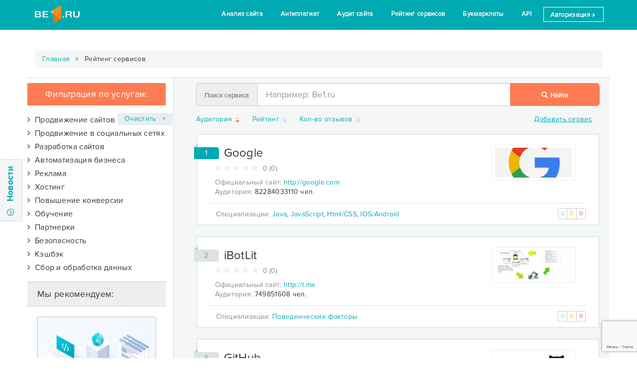

--- FILE ---
content_type: text/html; charset=UTF-8
request_url: https://be1.ru/services/
body_size: 13851
content:
<!DOCTYPE html>
<html lang="ru">
<head>
	
                    <title>Рейтинг и отзывы качества услуг интернет-компаний - Be1.ru</title>
                    <meta name="description" content="Подберите лучшую компанию относительно отзывов пользователей и нашего рейтинга, которая лучше других предоставит необходимые Вам услуги.">
                    <meta name="viewport" content="width=device-width">
					<meta name="apple-mobile-web-app-capable" content="yes">
                    <link rel="canonical" href="https://be1.ru/services/">
                    <meta charset="UTF-8">
	<meta http-equiv="X-UA-Compatible" />
	<!--meta http-equiv="Cache-Control" content="max-age=60, public, must-revalidate, proxy-revalidate" /-->
	
	<meta name="viewport" content="width=device-width">

	
	<link rel="chrome-webstore-item" href="https://chrome.google.com/webstore/detail/hgoppfmeamohhpdlgmbondkfcijhklbo">

	<link rel="shortcut icon" href="/favicon.ico" />

	<link rel="stylesheet" href="/template/be1/vendor/font-awesome-4.7.0/css/font-awesome.min.css">
	<link rel="stylesheet" href="/template/be1/fonts/be1/css/fontello.css?v=24">
	<link rel="stylesheet" href="/template/be1/vendor/jquery-ui/1.12.1.custom/jquery-ui.min.css">
	<!-- Latest compiled and minified CSS -->
	<link rel="stylesheet" href="/template/be1/vendor/bootstrap-3.3.7/css/bootstrap.min.css">
	<link rel="stylesheet" href="/template/be1/css/style.css?v=78">
	
	<link rel="stylesheet" href="https://be1.ru/template/be1/vendor/silviomoreto-bootstrap-select/css/bootstrap-select.min.css" />
	<link rel="stylesheet" href="https://be1.ru/template/be1/vendor/Croppie-2.4.1/croppie.css" />
	<link rel="stylesheet" href="https://be1.ru/template/be1/css/style_services.css?v=32" />
	
	<script src="/template/be1/vendor/jquery/jquery-2.2.4.min.js"></script>
	<script data-ad-client="ca-pub-6303903289357089" async src="https://pagead2.googlesyndication.com/pagead/js/adsbygoogle.js"></script>

<!-- Yandex.RTB -->
	<script>window.yaContextCb=window.yaContextCb||[]</script>
	<script src="https://yandex.ru/ads/system/context.js" async></script>
</head>
<body> 	

	<!-- Yandex.Metrika counter -->
<script type="text/javascript" >
    (function (d, w, c) {
        (w[c] = w[c] || []).push(function() {
            try {
                w.yaCounter40221704 = new Ya.Metrika({
                    id:40221704,
                    clickmap:true,
                    trackLinks:true,
                    accurateTrackBounce:true,
                    trackHash:true
                });
            } catch(e) { }
        });

        var n = d.getElementsByTagName("script")[0],
            s = d.createElement("script"),
            f = function () { n.parentNode.insertBefore(s, n); };
        s.type = "text/javascript";
        s.async = true;
        s.src = "https://cdn.jsdelivr.net/npm/yandex-metrica-watch/watch.js";

        if (w.opera == "[object Opera]") {
            d.addEventListener("DOMContentLoaded", f, false);
        } else { f(); }
    })(document, window, "yandex_metrika_callbacks");
</script>
<noscript><div><img src="https://mc.yandex.ru/watch/40221704" style="position:absolute; left:-9999px;" alt="" /></div></noscript>
<!-- /Yandex.Metrika counter --> 
<div class="section_header header2">
 <div class="container">
            
    <a href="/">
	 	<div class="logo2">	
			<!--<div class="xmas_wreath"></div>
			<div class="xmas_head"></div>-->
			<!--div class="halloween_head"></div-->
		</div>
    </a>
            
            <div class="menu2">
                <ul class="menu">
					<li><a href="/stat/">Анализ сайта</a></li>
                    <li><a href="/antiplagiat-online/">Антиплагиат</a></li>                    
                    <li><a href="/audit/">Аудит сайта</a></li>
                    <li><a href="/services/prodvizhenie/analyticheskie-sistemy/">Рейтинг сервисов</a></li>     
                    <li><a href="/bookmarklet/">Букмарклеты</a></li>          
                    <li><a href="/api/" >API</a></li>                    
      <li><a data-toggle="modal" data-target="#login_form" class="logout" href="#">Авторизация <span class="glyphicon glyphicon-triangle-right font9" aria-hidden="true"></span></a></li>	  
                </ul>
            </div>

            <div class="open_mobile_menu">
                <div class="bar1"></div>
                <div class="bar2"></div>
                <div class="bar3"></div>
            </div>
 </div> 
</div><div>
				
<div>
    <div id="left_panel">
    
        <div class="news-flex">
    
            <div class="news-flex-content">
            
                <div class="row">
                    <div class="close_btn"><a>X</a></div>
                    <div class="col-md-12">
                        <ul class="nav nav-tabs" role="tablist">
                            <li role="presentation" class="active"><a href="#news_be1" aria-controls="news_be1" role="tab" data-toggle="tab" class="nonedecoration">Новости Be1.ru</a></li>
                            <li role="presentation" class="hidden"><a href="#news_seo" aria-controls="news_seo" role="tab" data-toggle="tab" class="nonedecoration">Новости SEO</a></li-->
                        </ul>

                        <div class="tab-content news_tab-content">
                            <div role="tabpanel" class="tab-pane active" id="news_be1">
                                <div class="row">
                                    <div class="col-md-12">
                                        <div class="news_list"></div>
                                    </div>
                                </div>
                            </div>
                            <div role="tabpanel" class="tab-pane" id="news_seo">
                                <div class="row">
                                    <div class="col-md-12">
                                        <div class="news_list"></div>
                                    </div>
                                </div>
                            </div>
                        </div>
                    </div>
                </div>
            
            </div>
          
            <div class="news-flex-other">
                
                <div class="panel panel-default margin_bottom0">
                    <div class="panel-body" id="subscript_panel1">
                        Подписаться на новости Be1.ru
                        <div class="input-group margin_top5">
                            <input type="email" class="form-control" id="subscriptEmail1" placeholder="Ваш email" value="">
                            <span class="input-group-btn">
                                <button class="btn btn-primary bt_subscript" data-section="1" data-button="submit">Подписаться</button>
                            </span>
                        </div>
                    </div>
                </div>
                
                <div class="row">
                    <div class="col-md-6 padding_right2 margin_top10">
                        <div class="panel panel-default">
                            <div class="panel-body text-center">
                                <div class="row">
                                    <div class="col-md-3">
                                        <img src="/template/be1/images/icon-vkontakte.png" alt="vk_logo">
                                    </div>
                                    <div class="col-md-9 padding_left0">
                                        <a href="https://vk.com/be1_ru" target="_blank">Be1 Вконтакте</a><br>
                                        <div class="font12 margin_top5">1251 подписчиков</div>
                                    </div>
                                </div>
                            </div>
                        </div>
                    </div>
                    <div class="col-md-6 padding_left2 margin_top10">
                        <div class="panel panel-default">
                            <div class="panel-body text-center">
                                <div class="row">
                                    <div class="col-md-3 ">
                                        <img src="/template/be1/images/icon-facebook.png" alt="fb_logo">
                                    </div>
                                    <div class="col-md-9 padding_left0">
                                        <a href="https://www.facebook.com/Be1ru-406095183066973" target="_blank">Be1 Facebook</a><br>
                                        <div class="font12 margin_top5">1567 подписчиков</div>
                                    </div>
                                </div>
                            </div>
                        </div>
                    </div>
                </div>
            
            </div>
        
        </div>

    </div>
    <div class="slide hide-on-mobile">
        <div class="btn-slide">
            <span class="fa-stack fa-sm" >
              <i class="fa fa-circle-thin fa-stack-1x"></i>
              <i class="fa fa-angle-down fa-stack-1x" id="news_arrow_stack"></i>
            </span>
            Новости
        </div>

            
    </div>
</div>

<div id="shadow"></div>

<script>
    var last_news_id = 391;
    var status_open = false;
</script><div class="login"></div><div class="container">
    <div class="row margin_top20 text_center">
        <!--div class="text_center"><h1>Рейтинг услуг компаний</h1></div-->
        <div class="col-md-12">
            
	<div class="banner_container text-center div_center" style="max-height: 120px; max-width: 1200px;">
	    <!-- Yandex.RTB R-A-1639973-2 -->
		<div id="yandex_rtb_R-A-1639973-2"></div>
		<script>
//			window.yaContextCb.push(() => {
//				Ya.Context.AdvManager.render({
//					renderTo: 'yandex_rtb_R-A-1639973-2',
//					blockId: 'R-A-1639973-2'
//				})
//			})
		</script>
	</div>
        </div>

    </div>
	
	<div class="row">
        <div class="col-md-12">
            <div class="breadcrumbs">
                <a href="/">Главная</a> <span class="delimiter"></span>
                Рейтинг сервисов                            </div>
        </div>
    </div>

    <div class="row border_top_grey1">
        <div class="col-md-3 padding_left0 padding_top10">
            <div class="filter_header margin_bottom20">
                Фильтрация по услугам:
            </div>
            <form action="/services/" method="get">
            <div class="margin_bottom10">
                <ul id="menu">
                    <li class="margin_bottom10" onmouseleave="CloseGroup('group1')"><span class="font16 cursor_hand" onmousemove="OpenGroup('group1')"><i class="fa fa-angle-right "></i>&nbsp&nbspПродвижение сайтов  <!--a class="col_w_green cursor_hand" href="/services/prodvizhenie"><span class="glyphicon glyphicon-ok" aria-hidden="true"></span></a--></span><ul id="group1" class="margin_left30"><li> <div class="checkbox"><label><input type="checkbox" class="theTypess" name="type5" id="type5"> <a href="/services/prodvizhenie/sistemy-automatizirovannogo-prodvizheniya/">Автоматизированное продвижение </a></label> </div></li><li> <div class="checkbox"><label><input type="checkbox" class="theTypess" name="type68" id="type68"> <a href="/services/prodvizhenie/stateiniy-marketing/">Статейный маркетинг </a></label> </div></li><li> <div class="checkbox"><label><input type="checkbox" class="theTypess" name="type7" id="type7"> <a href="/services/prodvizhenie/blogo-birzhy/">Блого-биржи </a></label> </div></li><li> <div class="checkbox"><label><input type="checkbox" class="theTypess" name="type8" id="type8"> <a href="/services/prodvizhenie/birzhi-statey/">Биржи статей </a></label> </div></li><li> <div class="checkbox"><label><input type="checkbox" class="theTypess" name="type9" id="type9"> <a href="/services/prodvizhenie/analyticheskie-sistemy/">Аналитические системы </a></label> </div></li><li> <div class="checkbox"><label><input type="checkbox" class="theTypess" name="type22" id="type22"> <a href="/services/prodvizhenie/birzhi-ssilok/">Биржи ссылок </a></label> </div></li><li> <div class="checkbox"><label><input type="checkbox" class="theTypess" name="type23" id="type23"> <a href="/services/prodvizhenie/proverka-poziciy/">Проверки позиций </a></label> </div></li><li> <div class="checkbox"><label><input type="checkbox" class="theTypess" name="type24" id="type24"> <a href="/services/prodvizhenie/povedenchiskie-faktory/">Поведенческие факторы </a></label> </div></li><li> <div class="checkbox"><label><input type="checkbox" class="theTypess" name="type25" id="type25"> <a href="/services/prodvizhenie/tehnicheskaya-optimizaciya/">Техническая оптимизация </a></label> </div></li><li> <div class="checkbox"><label><input type="checkbox" class="theTypess" name="type26" id="type26"> <a href="/services/prodvizhenie/prodvizenie-mobilnih-prilozheniy-aso/">Продвижение мобильных приложений (ASO) </a></label> </div></li><li> <div class="checkbox"><label><input type="checkbox" class="theTypess" name="type82" id="type82"> <a href="/services/prodvizhenie/validators/">Валидаторы </a></label> </div></li><li> <div class="checkbox"><label><input type="checkbox" class="theTypess" name="type87" id="type87"> <a href="/services/prodvizhenie/seo-forums/">SEO форумы </a></label> </div></li></ul></li><li class="margin_bottom10" onmouseleave="CloseGroup('group13')"><span class="font16 cursor_hand" onmousemove="OpenGroup('group13')"><i class="fa fa-angle-right "></i>&nbsp&nbspПродвижение в социальных сетях  <!--a class="col_w_green cursor_hand" href="/services/prodvizenie-v-socialnih-setiah"><span class="glyphicon glyphicon-ok" aria-hidden="true"></span></a--></span><ul id="group13" class="margin_left30"><li> <div class="checkbox"><label><input type="checkbox" class="theTypess" name="type71" id="type71"> <a href="/services/prodvizenie-v-socialnih-setiah/prodvizhenie-vkontakte/">Вконтакте </a></label> </div></li><li> <div class="checkbox"><label><input type="checkbox" class="theTypess" name="type72" id="type72"> <a href="/services/prodvizenie-v-socialnih-setiah/fb/">Facebook </a></label> </div></li><li> <div class="checkbox"><label><input type="checkbox" class="theTypess" name="type73" id="type73"> <a href="/services/prodvizenie-v-socialnih-setiah/twitter/">Twitter </a></label> </div></li><li> <div class="checkbox"><label><input type="checkbox" class="theTypess" name="type74" id="type74"> <a href="/services/prodvizenie-v-socialnih-setiah/ok/">Одноклассники </a></label> </div></li><li> <div class="checkbox"><label><input type="checkbox" class="theTypess" name="type75" id="type75"> <a href="/services/prodvizenie-v-socialnih-setiah/youtube/">YouTube </a></label> </div></li><li> <div class="checkbox"><label><input type="checkbox" class="theTypess" name="type76" id="type76"> <a href="/services/prodvizenie-v-socialnih-setiah/instagram/">Instagram </a></label> </div></li><li> <div class="checkbox"><label><input type="checkbox" class="theTypess" name="type77" id="type77"> <a href="/services/prodvizenie-v-socialnih-setiah/free-smm/">Бесплатно </a></label> </div></li></ul></li><li class="margin_bottom10" onmouseleave="CloseGroup('group5')"><span class="font16 cursor_hand" onmousemove="OpenGroup('group5')"><i class="fa fa-angle-right "></i>&nbsp&nbspРазработка сайтов  <!--a class="col_w_green cursor_hand" href="/services/razrabotka"><span class="glyphicon glyphicon-ok" aria-hidden="true"></span></a--></span><ul id="group5" class="margin_left30"><li> <div class="checkbox"><label><input type="checkbox" class="theTypess" name="type29" id="type29"> <a href="/services/razrabotka/cms/">Системы управления содержимым (CMS) </a></label> </div></li><li> <div class="checkbox"><label><input type="checkbox" class="theTypess" name="type30" id="type30"> <a href="/services/razrabotka/platejnie-sistemy/">Платежные системы </a></label> </div></li><li> <div class="checkbox"><label><input type="checkbox" class="theTypess" name="type31" id="type31"> <a href="/services/razrabotka/konstruktory-saitov/">Конструкторы сайтов </a></label> </div></li><li> <div class="checkbox"><label><input type="checkbox" class="theTypess" name="type32" id="type32"> <a href="/services/razrabotka/konstruktory-lendingov/">Конструкторы лендингов </a></label> </div></li><li> <div class="checkbox"><label><input type="checkbox" class="theTypess" name="type78" id="type78"> <a href="/services/razrabotka/developers-services/">Сервисы для разработчиков </a></label> </div></li><li> <div class="checkbox"><label><input type="checkbox" class="theTypess" name="type80" id="type80"> <a href="/services/razrabotka/template/">Шаблоны для сайтов </a></label> </div></li><li> <div class="checkbox"><label><input type="checkbox" class="theTypess" name="type81" id="type81"> <a href="/services/razrabotka/bug-tracking/">Системы отслеживания ошибок (bug tracking) </a></label> </div></li><li> <div class="checkbox"><label><input type="checkbox" class="theTypess" name="type86" id="type86"> <a href="/services/razrabotka/polzovatelskoe-testirovanie-uat/">Системы пользовательского тестирования (UAT) </a></label> </div></li></ul></li><li class="margin_bottom10" onmouseleave="CloseGroup('group6')"><span class="font16 cursor_hand" onmousemove="OpenGroup('group6')"><i class="fa fa-angle-right "></i>&nbsp&nbspАвтоматизация бизнеса  <!--a class="col_w_green cursor_hand" href="/services/automotizacia"><span class="glyphicon glyphicon-ok" aria-hidden="true"></span></a--></span><ul id="group6" class="margin_left30"><li> <div class="checkbox"><label><input type="checkbox" class="theTypess" name="type33" id="type33"> <a href="/services/automotizacia/crm/">Системы управления взаимоотношениями с клиентами (CRM) </a></label> </div></li><li> <div class="checkbox"><label><input type="checkbox" class="theTypess" name="type34" id="type34"> <a href="/services/automotizacia/hrm/">Системы управления персоналом (HRM) </a></label> </div></li><li> <div class="checkbox"><label><input type="checkbox" class="theTypess" name="type35" id="type35"> <a href="/services/automotizacia/erp/">Системы планирования ресурсами предприятия (ERP) </a></label> </div></li><li> <div class="checkbox"><label><input type="checkbox" class="theTypess" name="type36" id="type36"> <a href="/services/automotizacia/dokumentooborot-ecm/">Системы документооборота (ECM) </a></label> </div></li><li> <div class="checkbox"><label><input type="checkbox" class="theTypess" name="type84" id="type84"> <a href="/services/automotizacia/virtualnie-ats/">Виртуальные АТС </a></label> </div></li><li> <div class="checkbox"><label><input type="checkbox" class="theTypess" name="type85" id="type85"> <a href="/services/automotizacia/virtualnie-faksi/">Виртуальные факсы </a></label> </div></li></ul></li><li class="margin_bottom10" onmouseleave="CloseGroup('group7')"><span class="font16 cursor_hand" onmousemove="OpenGroup('group7')"><i class="fa fa-angle-right "></i>&nbsp&nbspРеклама  <!--a class="col_w_green cursor_hand" href="/services/reklama"><span class="glyphicon glyphicon-ok" aria-hidden="true"></span></a--></span><ul id="group7" class="margin_left30"><li> <div class="checkbox"><label><input type="checkbox" class="theTypess" name="type12" id="type12"> <a href="/services/reklama/kontekstnaya/">Контекстная </a></label> </div></li><li> <div class="checkbox"><label><input type="checkbox" class="theTypess" name="type37" id="type37"> <a href="/services/reklama/tizernie-sety/">Тизерные сети </a></label> </div></li><li> <div class="checkbox"><label><input type="checkbox" class="theTypess" name="type39" id="type39"> <a href="/services/reklama/bannernaya/">Баннерная </a></label> </div></li><li> <div class="checkbox"><label><input type="checkbox" class="theTypess" name="type40" id="type40"> <a href="/services/reklama/clickunder/">Кликандер </a></label> </div></li><li> <div class="checkbox"><label><input type="checkbox" class="theTypess" name="type41" id="type41"> <a href="/services/reklama/mediinaya/">Медийная </a></label> </div></li><li> <div class="checkbox"><label><input type="checkbox" class="theTypess" name="type42" id="type42"> <a href="/services/reklama/servisy-e-mail-passilok/">Сервисы e-mail рассылок </a></label> </div></li><li> <div class="checkbox"><label><input type="checkbox" class="theTypess" name="type43" id="type43"> <a href="/services/reklama/socialnie-seti/">Социальные сети </a></label> </div></li></ul></li><li class="margin_bottom10" onmouseleave="CloseGroup('group3')"><span class="font16 cursor_hand" onmousemove="OpenGroup('group3')"><i class="fa fa-angle-right "></i>&nbsp&nbspХостинг  <!--a class="col_w_green cursor_hand" href="/services/hosting"><span class="glyphicon glyphicon-ok" aria-hidden="true"></span></a--></span><ul id="group3" class="margin_left30"><li> <div class="checkbox"><label><input type="checkbox" class="theTypess" name="type1" id="type1"> <a href="/services/hosting/virtualnie-servery-vps/">Виртуальные серверы (VPS) </a></label> </div></li><li> <div class="checkbox"><label><input type="checkbox" class="theTypess" name="type2" id="type2"> <a href="/services/hosting/arenda-serverov/">Аренда серверов </a></label> </div></li><li> <div class="checkbox"><label><input type="checkbox" class="theTypess" name="type3" id="type3"> <a href="/services/hosting/collocation/">Collocation </a></label> </div></li><li> <div class="checkbox"><label><input type="checkbox" class="theTypess" name="type45" id="type45"> <a href="/services/hosting/registratori-domenov/">Регистраторы доменов </a></label> </div></li><li> <div class="checkbox"><label><input type="checkbox" class="theTypess" name="type44" id="type44"> <a href="/services/hosting/virtualnie-hostingi/">Виртуальные хостинги </a></label> </div></li><li> <div class="checkbox"><label><input type="checkbox" class="theTypess" name="type65" id="type65"> <a href="/services/hosting/ssl-sertifikati/">SSL сертификаты </a></label> </div></li></ul></li><li class="margin_bottom10" onmouseleave="CloseGroup('group8')"><span class="font16 cursor_hand" onmousemove="OpenGroup('group8')"><i class="fa fa-angle-right "></i>&nbsp&nbspПовышение конверсии  <!--a class="col_w_green cursor_hand" href="/services/konversiya"><span class="glyphicon glyphicon-ok" aria-hidden="true"></span></a--></span><ul id="group8" class="margin_left30"><li> <div class="checkbox"><label><input type="checkbox" class="theTypess" name="type28" id="type28"> <a href="/services/konversiya/online-konsultanty/">Онлайн консультанты </a></label> </div></li><li> <div class="checkbox"><label><input type="checkbox" class="theTypess" name="type69" id="type69"> <a href="/services/konversiya/callback/">Обратный звонок </a></label> </div></li></ul></li><li class="margin_bottom10" onmouseleave="CloseGroup('group9')"><span class="font16 cursor_hand" onmousemove="OpenGroup('group9')"><i class="fa fa-angle-right "></i>&nbsp&nbspОбучение  <!--a class="col_w_green cursor_hand" href="/services/obuchenie"><span class="glyphicon glyphicon-ok" aria-hidden="true"></span></a--></span><ul id="group9" class="margin_left30"><li> <div class="checkbox"><label><input type="checkbox" class="theTypess" name="type52" id="type52"> <a href="/services/obuchenie/programmirovanie/">Программирование </a></label> </div></li><li> <div class="checkbox"><label><input type="checkbox" class="theTypess" name="type53" id="type53"> <a href="/services/obuchenie/testirovanie/">Тестирование (QA) </a></label> </div></li><li> <div class="checkbox"><label><input type="checkbox" class="theTypess" name="type54" id="type54"> <a href="/services/obuchenie/web-design/">Веб-дизайн </a></label> </div></li><li> <div class="checkbox"><label><input type="checkbox" class="theTypess" name="type55" id="type55"> <a href="/services/obuchenie/seo/">Интернет-маркетинг (SEO) </a></label> </div></li><li> <div class="checkbox"><label><input type="checkbox" class="theTypess" name="type56" id="type56"> <a href="/services/obuchenie/kopiraiting/">Копирайтинг </a></label> </div></li><li> <div class="checkbox"><label><input type="checkbox" class="theTypess" name="type57" id="type57"> <a href="/services/obuchenie/menedzhment/">Менеджмент </a></label> </div></li><li> <div class="checkbox"><label><input type="checkbox" class="theTypess" name="type58" id="type58"> <a href="/services/obuchenie/rekruting/">Рекрутинг (HR) </a></label> </div></li><li> <div class="checkbox"><label><input type="checkbox" class="theTypess" name="type59" id="type59"> <a href="/services/obuchenie/izuchenie-yazikov/">Изучение языков </a></label> </div></li><li> <div class="checkbox"><label><input type="checkbox" class="theTypess" name="type60" id="type60"> <a href="/services/obuchenie/java/">Java </a></label> </div></li><li> <div class="checkbox"><label><input type="checkbox" class="theTypess" name="type61" id="type61"> <a href="/services/obuchenie/javascript/">JavaScript </a></label> </div></li><li> <div class="checkbox"><label><input type="checkbox" class="theTypess" name="type62" id="type62"> <a href="/services/obuchenie/html-css/">Html/CSS </a></label> </div></li><li> <div class="checkbox"><label><input type="checkbox" class="theTypess" name="type63" id="type63"> <a href="/services/obuchenie/ios-android/">IOS/Android </a></label> </div></li><li> <div class="checkbox"><label><input type="checkbox" class="theTypess" name="type64" id="type64"> <a href="/services/obuchenie/php/">PHP </a></label> </div></li></ul></li><li class="margin_bottom10" onmouseleave="CloseGroup('group2')"><span class="font16 cursor_hand" onmousemove="OpenGroup('group2')"><i class="fa fa-angle-right "></i>&nbsp&nbspПартнерки  <!--a class="col_w_green cursor_hand" href="/services/partnerki"><span class="glyphicon glyphicon-ok" aria-hidden="true"></span></a--></span><ul id="group2" class="margin_left30"><li> <div class="checkbox"><label><input type="checkbox" class="theTypess" name="type47" id="type47"> <a href="/services/partnerki/oplata-za-kliki/">Оплата за клики </a></label> </div></li><li> <div class="checkbox"><label><input type="checkbox" class="theTypess" name="type48" id="type48"> <a href="/services/partnerki/oplata-za-pokazi/">Оплата за показы </a></label> </div></li><li> <div class="checkbox"><label><input type="checkbox" class="theTypess" name="type49" id="type49"> <a href="/services/partnerki/oplata-za-deistvie-cpa-set/">Оплата за действие (CPA сети) </a></label> </div></li><li> <div class="checkbox"><label><input type="checkbox" class="theTypess" name="type50" id="type50"> <a href="/services/partnerki/procent-s-prodazhi/">Процент с продажи </a></label> </div></li><li> <div class="checkbox"><label><input type="checkbox" class="theTypess" name="type51" id="type51"> <a href="/services/partnerki/sms-partnerki/">SMS партнерки </a></label> </div></li></ul></li><li class="margin_bottom10" onmouseleave="CloseGroup('group11')"><span class="font16 cursor_hand" onmousemove="OpenGroup('group11')"><i class="fa fa-angle-right "></i>&nbsp&nbspБезопасность  <!--a class="col_w_green cursor_hand" href="/services/bezopasnost"><span class="glyphicon glyphicon-ok" aria-hidden="true"></span></a--></span><ul id="group11" class="margin_left30"><li> <div class="checkbox"><label><input type="checkbox" class="theTypess" name="type67" id="type67"> <a href="/services/bezopasnost/zaschita-ot-ddos-atak/">Защита от DDoS атак </a></label> </div></li><li> <div class="checkbox"><label><input type="checkbox" class="theTypess" name="type79" id="type79"> <a href="/services/bezopasnost/site-antivirus/">Антивирус для сайта </a></label> </div></li></ul></li><li class="margin_bottom10" onmouseleave="CloseGroup('group10')"><span class="font16 cursor_hand" onmousemove="OpenGroup('group10')"><i class="fa fa-angle-right "></i>&nbsp&nbspКэшбэк  <!--a class="col_w_green cursor_hand" href="/services/cashback"><span class="glyphicon glyphicon-ok" aria-hidden="true"></span></a--></span><ul id="group10" class="margin_left30"><li> <div class="checkbox"><label><input type="checkbox" class="theTypess" name="type70" id="type70"> <a href="/services/cashback/services/">Кэшбэк-сервисы </a></label> </div></li></ul></li><li class="margin_bottom10" onmouseleave="CloseGroup('group14')"><span class="font16 cursor_hand" onmousemove="OpenGroup('group14')"><i class="fa fa-angle-right "></i>&nbsp&nbspСбор и обработка данных  <!--a class="col_w_green cursor_hand" href="/services/obrabotka-dannyh"><span class="glyphicon glyphicon-ok" aria-hidden="true"></span></a--></span><ul id="group14" class="margin_left30"><li> <div class="checkbox"><label><input type="checkbox" class="theTypess" name="type88" id="type88"> <a href="/services/obrabotka-dannyh/rezulytaty-poiska/">Результаты поиска </a></label> </div></li><li> <div class="checkbox"><label><input type="checkbox" class="theTypess" name="type89" id="type89"> <a href="/services/obrabotka-dannyh/raspoznavanie-kapchi/">Распознавание капчи </a></label> </div></li></ul></li>
                </ul>
            </div>
            <!--div class="text_center"><button type="button" class="btn2 action width100p" onclick="getSnippetsList()" ><span class='glyphicon glyphicon-refresh' ></span>&nbsp&nbspОбновить фильтр</button></div-->
            </form>
            <div class="text_center margin_top20 display_none" id="clear_filter">
                <a class="width100p link" data-link="/services/" href="/services/">Очистить &nbsp&nbsp&times;</a>
            </div>

            <div class="filter_items">
            </div>

			<div id="left-floating-banner">
				<div class="service_block_title">
					Мы рекомендуем:
				</div>
					<div class="text_center banner_container">
		<a href="#" target="_blank" data-href="https://rucaptcha.com/?from=1724089" data-banner="562" data-goalname="banner240x400">
			<img src="/uploads/banners/562.png?v=202512091227" alt="" class="img-thumbnail " style="height: 400px; width: 240px;">
		</a>
	    <a href="/advertising/" title="Заказать рекламу на этом месте" class="banner_link" style="right: 20px"><i class="fa fa-plus-square-o background_white"></i><!--div class="banner_link"></div--></a>
	</div>
				<br>
			</div>

			<!--
            <div class="service_block_title hidden-xs hidden-sm">
                Следуйте за нами:
            </div>
            <div class="margin_bottom20 padding_bottom40 hidden-xs hidden-sm">
                
<script type="text/javascript" src="//vk.com/js/api/openapi.js?139"></script>
<div id="vk_groups"></div>
<script type="text/javascript">
if(typeof VK != 'undefined') {
    VK.Widgets.Group("vk_groups", {mode: 4, width: "350", height: "830", color3: '00AAB1'}, 139613779); //mode: 4 -посты //3-подписчики
}
</script>
            </div>
			-->

        </div>

        <div class="col-md-9 padding_left60 padding_top10 background_grey1 border_left_grey1">
            <div class="row margin_right5 margin_bottom20">
                <form action="/services/" class="" id="form_search">
                    <div class="input-group input-group-lg">
                        <div class="input-group-addon"><span class="font13">Поиск сервиса</span></div>
                        <input type="text" name="search" id="search" class="form-control" placeholder="Например: Be1.ru" value="" autocomplete="off">
                        <span class="input-group-btn">
                            <button type="submit" class="btn btn2 hidden-xs hidden-sm width180" value="Найти"><span class="glyphicon glyphicon-search font13" aria-hidden="true"></span> <span class="font13">Найти</span></button>
                        </span>
                    </div>
                    <div id="search_advice_wrapper"></div>
                    <button type="submit" class="btn2 btn btn-sm hidden-lg hidden-md margin_top5 width100p" value="Найти">Найти</button>
                </form>
            </div>
            <div class="row margin_right5 margin_bottom20">
				<div class="col-md-8 padding_left0">
					<div class="sort" id="servicesSort">
			<a href="#" data-sort-by="visits" class="active">Аудитория
				<span class="fa-stack">
					<i class="fa fa-sort fa-stack-1x"></i>
					<i class="fa fa-sort-desc fa-stack-1x"></i>
				</span>
			</a>
		
			<a href="#" data-sort-by="rating">Рейтинг
				<span class="fa-stack">
					<i class="fa fa-sort fa-stack-1x"></i>
					<i class="fa fa-sort-desc fa-stack-1x"></i>
				</span>
			</a>
		
			<a href="#" data-sort-by="comments">Кол-во отзывов
				<span class="fa-stack">
					<i class="fa fa-sort fa-stack-1x"></i>
					<i class="fa fa-sort-desc fa-stack-1x"></i>
				</span>
			</a>
		</div>				</div>
                <div class="col-md-4 text_right">
					<a href="#" data-toggle="modal" data-target="#service_add_form" class="decoration">Добавить сервис</a>
                </div>
            </div>

            <div id="services_list">
                <div class="row margin_right5 ">
<div class="service_snippet"><div class="row margin_left0 margin_right10"><div class="col-md-9 "><div class="font24 padding_top5 margin_bottom10"><span class="position first">1</span><a href="/services/obuchenie/java/google-com" class="nonedecoration service_color_grey1">Google</a></div><input type="hidden" value="99" name="dr"><div class="margin_bottom10 height20 col-md-12" title="Рейтинг: 0 | Отзывов: 0"><div class="star_back">	<span class="glyphicon glyphicon-star gray3" aria-hidden="true"></span>	<span class="glyphicon glyphicon-star gray3" aria-hidden="true"></span>	<span class="glyphicon glyphicon-star gray3" aria-hidden="true"></span>	<span class="glyphicon glyphicon-star gray3" aria-hidden="true"></span>	<span class="glyphicon glyphicon-star gray3" aria-hidden="true"></span></div><div class="star_front"></div><span class="rating-hint">0 (0)</span></div><div class=" margin_bottom5"><snippetlabel>Официальный сайт:</snippetlabel> <a href="/services/goto/google.com" target="_blank">http://google.com</a></div><div class="margin_bottom5"><snippetlabel>Аудитория:</snippetlabel> 82284033110 чел.</div></div><div class="col-md-3 border_grey2 padding_left0 padding_right0 text-center width170adaptiv"><a href="/services/obuchenie/java/google-com" class="nonedecoration service_color_grey1">
                        <img src="/uploads/services/google.com.png" title="google.com" alt="google.com" class="height70 padding_top5 padding_bottom5">
                     </a></div></div><div class="row service_snippet_footer"><div class=""><div class="col-md-8 padding_top5"><snippetlabel>Специализации: </snippetlabel> <a href="/services/obuchenie/java/">Java</a>, <a href="/services/obuchenie/javascript/">JavaScript</a>, <a href="/services/obuchenie/html-css/">Html/CSS</a>, <a href="/services/obuchenie/ios-android/">IOS/Android</a></div><div class="col-md-4 padding_right0"><div class="btn-group btn-group-xs float_right" role="group" aria-label=""><a href="/services/obuchenie/java/google-com#positiv" data-toggle="tooltip" title="Положительные отзывы" class="btn btn-default beruza">0</a><a href="/services/obuchenie/java/google-com#normal" data-toggle="tooltip" title="Нейтральные отзывы" class="btn btn-default g_yel">0</a><a href="/services/obuchenie/java/google-com#negativ" data-toggle="tooltip" title="Негативные отзывы" class="btn btn-default g_red">0</a></div></div></div></div></div><div class="service_snippet"><div class="row margin_left0 margin_right10"><div class="col-md-9 "><div class="font24 padding_top5 margin_bottom10"><span class="position">2</span><a href="/services/prodvizhenie/povedenchiskie-faktory/t-me" class="nonedecoration service_color_grey1">iBotLit</a></div><input type="hidden" value="79" name="dr"><div class="margin_bottom10 height20 col-md-12" title="Рейтинг: 0 | Отзывов: 0"><div class="star_back">	<span class="glyphicon glyphicon-star gray3" aria-hidden="true"></span>	<span class="glyphicon glyphicon-star gray3" aria-hidden="true"></span>	<span class="glyphicon glyphicon-star gray3" aria-hidden="true"></span>	<span class="glyphicon glyphicon-star gray3" aria-hidden="true"></span>	<span class="glyphicon glyphicon-star gray3" aria-hidden="true"></span></div><div class="star_front"></div><span class="rating-hint">0 (0)</span></div><div class=" margin_bottom5"><snippetlabel>Официальный сайт:</snippetlabel> <a href="/services/goto/t.me" target="_blank">http://t.me</a></div><div class="margin_bottom5"><snippetlabel>Аудитория:</snippetlabel> 749851608 чел.</div></div><div class="col-md-3 border_grey2 padding_left0 padding_right0 text-center width170adaptiv"><a href="/services/prodvizhenie/povedenchiskie-faktory/t-me" class="nonedecoration service_color_grey1">
                        <img src="/uploads/services/t.me.png" title="t.me" alt="t.me" class="height70 padding_top5 padding_bottom5">
                     </a></div></div><div class="row service_snippet_footer"><div class=""><div class="col-md-8 padding_top5"><snippetlabel>Специализации: </snippetlabel> <a href="/services/prodvizhenie/povedenchiskie-faktory/">Поведенческие факторы</a></div><div class="col-md-4 padding_right0"><div class="btn-group btn-group-xs float_right" role="group" aria-label=""><a href="/services/prodvizhenie/povedenchiskie-faktory/t-me#positiv" data-toggle="tooltip" title="Положительные отзывы" class="btn btn-default beruza">0</a><a href="/services/prodvizhenie/povedenchiskie-faktory/t-me#normal" data-toggle="tooltip" title="Нейтральные отзывы" class="btn btn-default g_yel">0</a><a href="/services/prodvizhenie/povedenchiskie-faktory/t-me#negativ" data-toggle="tooltip" title="Негативные отзывы" class="btn btn-default g_red">0</a></div></div></div></div></div><div class="service_snippet"><div class="row margin_left0 margin_right10"><div class="col-md-9 "><div class="font24 padding_top5 margin_bottom10"><span class="position">3</span><a href="/services/razrabotka/developers-services/github-com" class="nonedecoration service_color_grey1">GitHub </a></div><input type="hidden" value="80" name="dr"><div class="margin_bottom10 height20 col-md-12" title="Рейтинг: 4.8 | Отзывов: 6"><div class="star_back">	<span class="glyphicon glyphicon-star gray3" aria-hidden="true"></span>	<span class="glyphicon glyphicon-star gray3" aria-hidden="true"></span>	<span class="glyphicon glyphicon-star gray3" aria-hidden="true"></span>	<span class="glyphicon glyphicon-star gray3" aria-hidden="true"></span>	<span class="glyphicon glyphicon-star gray3" aria-hidden="true"></span></div><div class="star_front"> <span class="glyphicon glyphicon-star g_yel" aria-hidden="true"></span> <span class="glyphicon glyphicon-star g_yel" aria-hidden="true"></span> <span class="glyphicon glyphicon-star g_yel" aria-hidden="true"></span> <span class="glyphicon glyphicon-star g_yel" aria-hidden="true"></span> <span class="glyphicon glyphicon-star g_yel" aria-hidden="true" style="width: 13px;"></span></div><span class="rating-hint">4.8 (6)</span></div><div class=" margin_bottom5"><snippetlabel>Официальный сайт:</snippetlabel> <a href="/services/goto/github.com" target="_blank">http://github.com</a></div><div class="margin_bottom5"><snippetlabel>Аудитория:</snippetlabel> 471494514 чел.</div></div><div class="col-md-3 border_grey2 padding_left0 padding_right0 text-center width170adaptiv"><a href="/services/razrabotka/developers-services/github-com" class="nonedecoration service_color_grey1">
                        <img src="/uploads/services/github.com.png" title="github.com" alt="github.com" class="height70 padding_top5 padding_bottom5">
                     </a></div></div><div class="row service_snippet_footer"><div class=""><div class="col-md-8 padding_top5"><snippetlabel>Специализации: </snippetlabel> <a href="/services/razrabotka/developers-services/">Сервисы для разработчиков</a></div><div class="col-md-4 padding_right0"><div class="btn-group btn-group-xs float_right" role="group" aria-label=""><a href="/services/razrabotka/developers-services/github-com#positiv" data-toggle="tooltip" title="Положительные отзывы" class="btn btn-default beruza">6</a><a href="/services/razrabotka/developers-services/github-com#normal" data-toggle="tooltip" title="Нейтральные отзывы" class="btn btn-default g_yel">0</a><a href="/services/razrabotka/developers-services/github-com#negativ" data-toggle="tooltip" title="Негативные отзывы" class="btn btn-default g_red">0</a></div></div></div></div></div><div class="margin_bottom20 text_center"><div class="banner_container">
    <a href="#" target="_blank" data-href="https://ru.megaindex.com/?from=264" data-banner="3" data-goalname="banner600x90">
        <img src="/uploads/banners/place_3.png?v=202512091227" alt="MegaIndex" class="img-thumbnail" style="height: 90px; width: 600px;">

    </a>
    <a href="/advertising/" title="Заказать рекламу на этом месте" class="banner_link" style="right: 108px;"><i class="fa fa-plus-square-o background_white"></i><!--div class="banner_link" style="right: 28px;"></div--></a>
</div></div><div class="service_snippet"><div class="row margin_left0 margin_right10"><div class="col-md-9 "><div class="font24 padding_top5 margin_bottom10"><span class="position">4</span><a href="/services/razrabotka/platejnie-sistemy/paypal-com" class="nonedecoration service_color_grey1">PayPal</a></div><input type="hidden" value="81" name="dr"><div class="margin_bottom10 height20 col-md-12" title="Рейтинг: 3.5 | Отзывов: 7"><div class="star_back">	<span class="glyphicon glyphicon-star gray3" aria-hidden="true"></span>	<span class="glyphicon glyphicon-star gray3" aria-hidden="true"></span>	<span class="glyphicon glyphicon-star gray3" aria-hidden="true"></span>	<span class="glyphicon glyphicon-star gray3" aria-hidden="true"></span>	<span class="glyphicon glyphicon-star gray3" aria-hidden="true"></span></div><div class="star_front"> <span class="glyphicon glyphicon-star g_yel" aria-hidden="true"></span> <span class="glyphicon glyphicon-star g_yel" aria-hidden="true"></span> <span class="glyphicon glyphicon-star g_yel" aria-hidden="true"></span> <span class="glyphicon glyphicon-star g_yel" aria-hidden="true" style="width: 6.5px;"></span></div><span class="rating-hint">3.5 (7)</span></div><div class=" margin_bottom5"><snippetlabel>Официальный сайт:</snippetlabel> <a href="/services/goto/paypal.com" target="_blank">http://paypal.com</a></div><div class="margin_bottom5"><snippetlabel>Аудитория:</snippetlabel> 471033010 чел.</div></div><div class="col-md-3 border_grey2 padding_left0 padding_right0 text-center width170adaptiv"><a href="/services/razrabotka/platejnie-sistemy/paypal-com" class="nonedecoration service_color_grey1">
                        <img src="/uploads/services/paypal.com.png" title="paypal.com" alt="paypal.com" class="height70 padding_top5 padding_bottom5">
                     </a></div></div><div class="row service_snippet_footer"><div class=""><div class="col-md-8 padding_top5"><snippetlabel>Специализации: </snippetlabel> <a href="/services/razrabotka/platejnie-sistemy/">Платежные системы</a></div><div class="col-md-4 padding_right0"><div class="btn-group btn-group-xs float_right" role="group" aria-label=""><a href="/services/razrabotka/platejnie-sistemy/paypal-com#positiv" data-toggle="tooltip" title="Положительные отзывы" class="btn btn-default beruza">2</a><a href="/services/razrabotka/platejnie-sistemy/paypal-com#normal" data-toggle="tooltip" title="Нейтральные отзывы" class="btn btn-default g_yel">4</a><a href="/services/razrabotka/platejnie-sistemy/paypal-com#negativ" data-toggle="tooltip" title="Негативные отзывы" class="btn btn-default g_red">1</a></div></div></div></div></div><div class="service_snippet"><div class="row margin_left0 margin_right10"><div class="col-md-9 "><div class="font24 padding_top5 margin_bottom10"><span class="position">5</span><a href="/services/prodvizhenie/analyticheskie-sistemy/archive-org" class="nonedecoration service_color_grey1">Wayback</a></div><input type="hidden" value="80" name="dr"><div class="margin_bottom10 height20 col-md-12" title="Рейтинг: 2.5 | Отзывов: 4"><div class="star_back">	<span class="glyphicon glyphicon-star gray3" aria-hidden="true"></span>	<span class="glyphicon glyphicon-star gray3" aria-hidden="true"></span>	<span class="glyphicon glyphicon-star gray3" aria-hidden="true"></span>	<span class="glyphicon glyphicon-star gray3" aria-hidden="true"></span>	<span class="glyphicon glyphicon-star gray3" aria-hidden="true"></span></div><div class="star_front"> <span class="glyphicon glyphicon-star g_yel" aria-hidden="true"></span> <span class="glyphicon glyphicon-star g_yel" aria-hidden="true"></span> <span class="glyphicon glyphicon-star g_yel" aria-hidden="true" style="width: 6.5px;"></span></div><span class="rating-hint">2.5 (4)</span></div><div class=" margin_bottom5"><snippetlabel>Официальный сайт:</snippetlabel> <a href="/services/goto/archive.org" target="_blank">http://archive.org</a></div><div class="margin_bottom5"><snippetlabel>Аудитория:</snippetlabel> 157260898 чел.</div></div><div class="col-md-3 border_grey2 padding_left0 padding_right0 text-center width170adaptiv"><a href="/services/prodvizhenie/analyticheskie-sistemy/archive-org" class="nonedecoration service_color_grey1">
                        <img src="/uploads/services/archive.org.png?v=1517826623" title="archive.org" alt="archive.org" class="height70 padding_top5 padding_bottom5">
                     </a></div></div><div class="row service_snippet_footer"><div class=""><div class="col-md-8 padding_top5"><snippetlabel>Специализации: </snippetlabel> <a href="/services/prodvizhenie/analyticheskie-sistemy/">Аналитические системы</a></div><div class="col-md-4 padding_right0"><div class="btn-group btn-group-xs float_right" role="group" aria-label=""><a href="/services/prodvizhenie/analyticheskie-sistemy/archive-org#positiv" data-toggle="tooltip" title="Положительные отзывы" class="btn btn-default beruza">4</a><a href="/services/prodvizhenie/analyticheskie-sistemy/archive-org#normal" data-toggle="tooltip" title="Нейтральные отзывы" class="btn btn-default g_yel">0</a><a href="/services/prodvizhenie/analyticheskie-sistemy/archive-org#negativ" data-toggle="tooltip" title="Негативные отзывы" class="btn btn-default g_red">0</a></div></div></div></div></div><div class="service_snippet"><div class="row margin_left0 margin_right10"><div class="col-md-9 "><div class="font24 padding_top5 margin_bottom10"><span class="position">6</span><a href="/services/obuchenie/programmirovanie/udemy-com" class="nonedecoration service_color_grey1">Udemy</a></div><input type="hidden" value="55" name="dr"><div class="margin_bottom10 height20 col-md-12" title="Рейтинг: 5 | Отзывов: 3"><div class="star_back">	<span class="glyphicon glyphicon-star gray3" aria-hidden="true"></span>	<span class="glyphicon glyphicon-star gray3" aria-hidden="true"></span>	<span class="glyphicon glyphicon-star gray3" aria-hidden="true"></span>	<span class="glyphicon glyphicon-star gray3" aria-hidden="true"></span>	<span class="glyphicon glyphicon-star gray3" aria-hidden="true"></span></div><div class="star_front"> <span class="glyphicon glyphicon-star g_yel" aria-hidden="true"></span> <span class="glyphicon glyphicon-star g_yel" aria-hidden="true"></span> <span class="glyphicon glyphicon-star g_yel" aria-hidden="true"></span> <span class="glyphicon glyphicon-star g_yel" aria-hidden="true"></span> <span class="glyphicon glyphicon-star g_yel" aria-hidden="true"></span></div><span class="rating-hint">5 (3)</span></div><div class=" margin_bottom5"><snippetlabel>Официальный сайт:</snippetlabel> <a href="/services/goto/udemy.com" target="_blank">http://udemy.com</a></div><div class="margin_bottom5"><snippetlabel>Аудитория:</snippetlabel> 74053770 чел.</div></div><div class="col-md-3 border_grey2 padding_left0 padding_right0 text-center width170adaptiv"><a href="/services/obuchenie/programmirovanie/udemy-com" class="nonedecoration service_color_grey1">
                        <img src="/uploads/services/udemy.com.png" title="udemy.com" alt="udemy.com" class="height70 padding_top5 padding_bottom5">
                     </a></div></div><div class="row service_snippet_footer"><div class=""><div class="col-md-8 padding_top5"><snippetlabel>Специализации: </snippetlabel> <a href="/services/obuchenie/programmirovanie/">Программирование</a>, <a href="/services/obuchenie/java/">Java</a>, <a href="/services/obuchenie/html-css/">Html/CSS</a></div><div class="col-md-4 padding_right0"><div class="btn-group btn-group-xs float_right" role="group" aria-label=""><a href="/services/obuchenie/programmirovanie/udemy-com#positiv" data-toggle="tooltip" title="Положительные отзывы" class="btn btn-default beruza">3</a><a href="/services/obuchenie/programmirovanie/udemy-com#normal" data-toggle="tooltip" title="Нейтральные отзывы" class="btn btn-default g_yel">0</a><a href="/services/obuchenie/programmirovanie/udemy-com#negativ" data-toggle="tooltip" title="Негативные отзывы" class="btn btn-default g_red">0</a></div></div></div></div></div><div class="service_snippet"><div class="row margin_left0 margin_right10"><div class="col-md-9 "><div class="font24 padding_top5 margin_bottom10"><span class="position">7</span><a href="/services/razrabotka/developers-services/stackoverflow-com" class="nonedecoration service_color_grey1">Stack Overflow</a></div><input type="hidden" value="68" name="dr"><div class="margin_bottom10 height20 col-md-12" title="Рейтинг: 3.5 | Отзывов: 3"><div class="star_back">	<span class="glyphicon glyphicon-star gray3" aria-hidden="true"></span>	<span class="glyphicon glyphicon-star gray3" aria-hidden="true"></span>	<span class="glyphicon glyphicon-star gray3" aria-hidden="true"></span>	<span class="glyphicon glyphicon-star gray3" aria-hidden="true"></span>	<span class="glyphicon glyphicon-star gray3" aria-hidden="true"></span></div><div class="star_front"> <span class="glyphicon glyphicon-star g_yel" aria-hidden="true"></span> <span class="glyphicon glyphicon-star g_yel" aria-hidden="true"></span> <span class="glyphicon glyphicon-star g_yel" aria-hidden="true"></span> <span class="glyphicon glyphicon-star g_yel" aria-hidden="true" style="width: 6.5px;"></span></div><span class="rating-hint">3.5 (3)</span></div><div class=" margin_bottom5"><snippetlabel>Официальный сайт:</snippetlabel> <a href="/services/goto/stackoverflow.com" target="_blank">http://stackoverflow.com</a></div><div class="margin_bottom5"><snippetlabel>Аудитория:</snippetlabel> 62153421 чел.</div></div><div class="col-md-3 border_grey2 padding_left0 padding_right0 text-center width170adaptiv"><a href="/services/razrabotka/developers-services/stackoverflow-com" class="nonedecoration service_color_grey1">
                        <img src="/uploads/services/stackoverflow.com.png" title="stackoverflow.com" alt="stackoverflow.com" class="height70 padding_top5 padding_bottom5">
                     </a></div></div><div class="row service_snippet_footer"><div class=""><div class="col-md-8 padding_top5"><snippetlabel>Специализации: </snippetlabel> <a href="/services/razrabotka/developers-services/">Сервисы для разработчиков</a></div><div class="col-md-4 padding_right0"><div class="btn-group btn-group-xs float_right" role="group" aria-label=""><a href="/services/razrabotka/developers-services/stackoverflow-com#positiv" data-toggle="tooltip" title="Положительные отзывы" class="btn btn-default beruza">0</a><a href="/services/razrabotka/developers-services/stackoverflow-com#normal" data-toggle="tooltip" title="Нейтральные отзывы" class="btn btn-default g_yel">1</a><a href="/services/razrabotka/developers-services/stackoverflow-com#negativ" data-toggle="tooltip" title="Негативные отзывы" class="btn btn-default g_red">2</a></div></div></div></div></div><div class="service_snippet"><div class="row margin_left0 margin_right10"><div class="col-md-9 "><div class="font24 padding_top5 margin_bottom10"><span class="position">8</span><a href="/services/hosting/ssl-sertifikati/cloudflare-com" class="nonedecoration service_color_grey1">Cloudflare </a></div><input type="hidden" value="91" name="dr"><div class="margin_bottom10 height20 col-md-12" title="Рейтинг: 3 | Отзывов: 2"><div class="star_back">	<span class="glyphicon glyphicon-star gray3" aria-hidden="true"></span>	<span class="glyphicon glyphicon-star gray3" aria-hidden="true"></span>	<span class="glyphicon glyphicon-star gray3" aria-hidden="true"></span>	<span class="glyphicon glyphicon-star gray3" aria-hidden="true"></span>	<span class="glyphicon glyphicon-star gray3" aria-hidden="true"></span></div><div class="star_front"> <span class="glyphicon glyphicon-star g_yel" aria-hidden="true"></span> <span class="glyphicon glyphicon-star g_yel" aria-hidden="true"></span> <span class="glyphicon glyphicon-star g_yel" aria-hidden="true"></span></div><span class="rating-hint">3 (2)</span></div><div class=" margin_bottom5"><snippetlabel>Официальный сайт:</snippetlabel> <a href="/services/goto/cloudflare.com" target="_blank">http://cloudflare.com</a></div><div class="margin_bottom5"><snippetlabel>Аудитория:</snippetlabel> 60440439 чел.</div></div><div class="col-md-3 border_grey2 padding_left0 padding_right0 text-center width170adaptiv"><a href="/services/hosting/ssl-sertifikati/cloudflare-com" class="nonedecoration service_color_grey1">
                        <img src="/uploads/services/cloudflare.com.png" title="cloudflare.com" alt="cloudflare.com" class="height70 padding_top5 padding_bottom5">
                     </a></div></div><div class="row service_snippet_footer"><div class=""><div class="col-md-8 padding_top5"><snippetlabel>Специализации: </snippetlabel> <a href="/services/hosting/ssl-sertifikati/">SSL сертификаты</a></div><div class="col-md-4 padding_right0"><div class="btn-group btn-group-xs float_right" role="group" aria-label=""><a href="/services/hosting/ssl-sertifikati/cloudflare-com#positiv" data-toggle="tooltip" title="Положительные отзывы" class="btn btn-default beruza">1</a><a href="/services/hosting/ssl-sertifikati/cloudflare-com#normal" data-toggle="tooltip" title="Нейтральные отзывы" class="btn btn-default g_yel">0</a><a href="/services/hosting/ssl-sertifikati/cloudflare-com#negativ" data-toggle="tooltip" title="Негативные отзывы" class="btn btn-default g_red">1</a></div></div></div></div></div><div class="service_snippet"><div class="row margin_left0 margin_right10"><div class="col-md-9 "><div class="font24 padding_top5 margin_bottom10"><span class="position">9</span><a href="/services/automotizacia/dokumentooborot-ecm/mts-ru" class="nonedecoration service_color_grey1">МТС</a></div><input type="hidden" value="62" name="dr"><div class="margin_bottom10 height20 col-md-12" title="Рейтинг: 3.7 | Отзывов: 2"><div class="star_back">	<span class="glyphicon glyphicon-star gray3" aria-hidden="true"></span>	<span class="glyphicon glyphicon-star gray3" aria-hidden="true"></span>	<span class="glyphicon glyphicon-star gray3" aria-hidden="true"></span>	<span class="glyphicon glyphicon-star gray3" aria-hidden="true"></span>	<span class="glyphicon glyphicon-star gray3" aria-hidden="true"></span></div><div class="star_front"> <span class="glyphicon glyphicon-star g_yel" aria-hidden="true"></span> <span class="glyphicon glyphicon-star g_yel" aria-hidden="true"></span> <span class="glyphicon glyphicon-star g_yel" aria-hidden="true"></span> <span class="glyphicon glyphicon-star g_yel" aria-hidden="true" style="width: 13px;"></span></div><span class="rating-hint">3.7 (2)</span></div><div class=" margin_bottom5"><snippetlabel>Официальный сайт:</snippetlabel> <a href="/services/goto/mts.ru" target="_blank">http://mts.ru</a></div><div class="margin_bottom5"><snippetlabel>Аудитория:</snippetlabel> 59417907 чел.</div></div><div class="col-md-3 border_grey2 padding_left0 padding_right0 text-center width170adaptiv"><a href="/services/automotizacia/dokumentooborot-ecm/mts-ru" class="nonedecoration service_color_grey1">
                        <img src="/uploads/services/mts.ru.png" title="mts.ru" alt="mts.ru" class="height70 padding_top5 padding_bottom5">
                     </a></div></div><div class="row service_snippet_footer"><div class=""><div class="col-md-8 padding_top5"><snippetlabel>Специализации: </snippetlabel> <a href="/services/automotizacia/dokumentooborot-ecm/">Системы документооборота (ECM)</a>, <a href="/services/automotizacia/virtualnie-ats/">Виртуальные АТС</a></div><div class="col-md-4 padding_right0"><div class="btn-group btn-group-xs float_right" role="group" aria-label=""><a href="/services/automotizacia/dokumentooborot-ecm/mts-ru#positiv" data-toggle="tooltip" title="Положительные отзывы" class="btn btn-default beruza">0</a><a href="/services/automotizacia/dokumentooborot-ecm/mts-ru#normal" data-toggle="tooltip" title="Нейтральные отзывы" class="btn btn-default g_yel">2</a><a href="/services/automotizacia/dokumentooborot-ecm/mts-ru#negativ" data-toggle="tooltip" title="Негативные отзывы" class="btn btn-default g_red">0</a></div></div></div></div></div><div class="service_snippet"><div class="row margin_left0 margin_right10"><div class="col-md-9 "><div class="font24 padding_top5 margin_bottom10"><span class="position">10</span><a href="/services/obuchenie/izuchenie-yazikov/duolingo-com" class="nonedecoration service_color_grey1">Duolingo</a></div><input type="hidden" value="51" name="dr"><div class="margin_bottom10 height20 col-md-12" title="Рейтинг: 4.8 | Отзывов: 4"><div class="star_back">	<span class="glyphicon glyphicon-star gray3" aria-hidden="true"></span>	<span class="glyphicon glyphicon-star gray3" aria-hidden="true"></span>	<span class="glyphicon glyphicon-star gray3" aria-hidden="true"></span>	<span class="glyphicon glyphicon-star gray3" aria-hidden="true"></span>	<span class="glyphicon glyphicon-star gray3" aria-hidden="true"></span></div><div class="star_front"> <span class="glyphicon glyphicon-star g_yel" aria-hidden="true"></span> <span class="glyphicon glyphicon-star g_yel" aria-hidden="true"></span> <span class="glyphicon glyphicon-star g_yel" aria-hidden="true"></span> <span class="glyphicon glyphicon-star g_yel" aria-hidden="true"></span> <span class="glyphicon glyphicon-star g_yel" aria-hidden="true" style="width: 13px;"></span></div><span class="rating-hint">4.8 (4)</span></div><div class=" margin_bottom5"><snippetlabel>Официальный сайт:</snippetlabel> <a href="/services/goto/duolingo.com" target="_blank">http://duolingo.com</a></div><div class="margin_bottom5"><snippetlabel>Аудитория:</snippetlabel> 58670489 чел.</div></div><div class="col-md-3 border_grey2 padding_left0 padding_right0 text-center width170adaptiv"><a href="/services/obuchenie/izuchenie-yazikov/duolingo-com" class="nonedecoration service_color_grey1">
                        <img src="/uploads/services/duolingo.com.png" title="duolingo.com" alt="duolingo.com" class="height70 padding_top5 padding_bottom5">
                     </a></div></div><div class="row service_snippet_footer"><div class=""><div class="col-md-8 padding_top5"><snippetlabel>Специализации: </snippetlabel> <a href="/services/obuchenie/izuchenie-yazikov/">Изучение языков</a></div><div class="col-md-4 padding_right0"><div class="btn-group btn-group-xs float_right" role="group" aria-label=""><a href="/services/obuchenie/izuchenie-yazikov/duolingo-com#positiv" data-toggle="tooltip" title="Положительные отзывы" class="btn btn-default beruza">3</a><a href="/services/obuchenie/izuchenie-yazikov/duolingo-com#normal" data-toggle="tooltip" title="Нейтральные отзывы" class="btn btn-default g_yel">1</a><a href="/services/obuchenie/izuchenie-yazikov/duolingo-com#negativ" data-toggle="tooltip" title="Негативные отзывы" class="btn btn-default g_red">0</a></div></div></div></div></div></div>

<div class="row margin_right5 margin_bottom20">
    <div class="col-md-12 text_right">
        <a href="#" data-toggle="modal" data-target="#service_add_form" class="decoration">Добавить сервис</a>
    </div>
</div>

<!--?php if (count($services)>0): ?-->
<div class="row text_center">
    <ul class='pagination'>
        <li class='active'><a href=''>1</a></li><li><a href='/services/?page=2'>2</a></li><li><a href='/services/?page=3'>3</a></li><li><a href='/services/?page=4'>4</a></li><li><a href='/services/?page=5'>5</a></li><li><a href='/services/?page=6'>6</a></li><li><a href='/services/?page=110'>...</a></li><li><a href='/services/?page=213'>213</a></li></ul>
</div>


            </div>

            

        </div>
    </div>
</div>

<div class="modal" id="service_add_form" tabindex="-1" role="dialog" aria-labelledby="ModalLabel">
    <div class="modal-dialog modal-dialog2" role="document">
        <div class="modal-content">
            <div class="modal-header font20">
                Добавление сервиса в рейтинг
                <button type="button" class="close" data-dismiss="modal" aria-label="Close"><span aria-hidden="true" class="col_orang2">&times;</span></button>
            </div>
            <div class="modal-body background_gray6">
                <form action="/services/add/" method="post" class="form-horizontal">
					<div class="form-group">
						<label for="inputEmail3" class="col-md-4 control-label">
							<snippetlabel>Название сервиса:</snippetlabel>
							<span class="col_orang2">*</span>
						</label>
						<div class="col-md-8">
							<input type="text" class="form-control" name="company_name" maxlength="50" placeholder="до 50 символов">
						</div>
					</div>
					<div class="form-group">
						<label for="inputEmail3" class="col-md-4 control-label">
							<snippetlabel>URL сервиса:</snippetlabel>
							<span class="col_orang2">*</span>
						</label>
						<div class="col-md-8">
							<input type="text" class="form-control" name="url" placeholder="http://">
						</div>
					</div>
					<div class="form-group">
						<label for="inputEmail3" class="col-md-4 control-label">
							<snippetlabel>Услуги: &nbsp;</snippetlabel>
						</label>
						<div class="col-md-8">
							<select class="selectpicker" multiple>
																<optgroup label="Продвижение сайтов">
																		<option value="5">Автоматизированное продвижение</option>
																		<option value="68">Статейный маркетинг</option>
																		<option value="7">Блого-биржи</option>
																		<option value="8">Биржи статей</option>
																		<option value="9">Аналитические системы</option>
																		<option value="22">Биржи ссылок</option>
																		<option value="23">Проверки позиций</option>
																		<option value="24">Поведенческие факторы</option>
																		<option value="25">Техническая оптимизация</option>
																		<option value="26">Продвижение мобильных приложений (ASO)</option>
																		<option value="82">Валидаторы</option>
																		<option value="87">SEO форумы</option>
																	</optgroup>
																<optgroup label="Продвижение в социальных сетях">
																		<option value="71">Вконтакте</option>
																		<option value="72">Facebook</option>
																		<option value="73">Twitter</option>
																		<option value="74">Одноклассники</option>
																		<option value="75">YouTube</option>
																		<option value="76">Instagram</option>
																		<option value="77">Бесплатно</option>
																	</optgroup>
																<optgroup label="Разработка сайтов">
																		<option value="29">Системы управления содержимым (CMS)</option>
																		<option value="30">Платежные системы</option>
																		<option value="31">Конструкторы сайтов</option>
																		<option value="32">Конструкторы лендингов</option>
																		<option value="78">Сервисы для разработчиков</option>
																		<option value="80">Шаблоны для сайтов</option>
																		<option value="81">Системы отслеживания ошибок (bug tracking)</option>
																		<option value="86">Системы пользовательского тестирования (UAT)</option>
																	</optgroup>
																<optgroup label="Автоматизация бизнеса">
																		<option value="33">Системы управления взаимоотношениями с клиентами (CRM)</option>
																		<option value="34">Системы управления персоналом (HRM)</option>
																		<option value="35">Системы планирования ресурсами предприятия (ERP)</option>
																		<option value="36">Системы документооборота (ECM)</option>
																		<option value="84">Виртуальные АТС</option>
																		<option value="85">Виртуальные факсы</option>
																	</optgroup>
																<optgroup label="Реклама">
																		<option value="12">Контекстная</option>
																		<option value="37">Тизерные сети</option>
																		<option value="39">Баннерная</option>
																		<option value="40">Кликандер</option>
																		<option value="41">Медийная</option>
																		<option value="42">Сервисы e-mail рассылок</option>
																		<option value="43">Социальные сети</option>
																	</optgroup>
																<optgroup label="Хостинг">
																		<option value="1">Виртуальные серверы (VPS)</option>
																		<option value="2">Аренда серверов</option>
																		<option value="3">Collocation</option>
																		<option value="45">Регистраторы доменов</option>
																		<option value="44">Виртуальные хостинги</option>
																		<option value="65">SSL сертификаты</option>
																	</optgroup>
																<optgroup label="Повышение конверсии">
																		<option value="28">Онлайн консультанты</option>
																		<option value="69">Обратный звонок</option>
																	</optgroup>
																<optgroup label="Обучение">
																		<option value="52">Программирование</option>
																		<option value="53">Тестирование (QA)</option>
																		<option value="54">Веб-дизайн</option>
																		<option value="55">Интернет-маркетинг (SEO)</option>
																		<option value="56">Копирайтинг</option>
																		<option value="57">Менеджмент</option>
																		<option value="58">Рекрутинг (HR)</option>
																		<option value="59">Изучение языков</option>
																		<option value="60">Java</option>
																		<option value="61">JavaScript</option>
																		<option value="62">Html/CSS</option>
																		<option value="63">IOS/Android</option>
																		<option value="64">PHP</option>
																	</optgroup>
																<optgroup label="Партнерки">
																		<option value="47">Оплата за клики</option>
																		<option value="48">Оплата за показы</option>
																		<option value="49">Оплата за действие (CPA сети)</option>
																		<option value="50">Процент с продажи</option>
																		<option value="51">SMS партнерки</option>
																	</optgroup>
																<optgroup label="Безопасность">
																		<option value="67">Защита от DDoS атак</option>
																		<option value="79">Антивирус для сайта</option>
																	</optgroup>
																<optgroup label="Кэшбэк">
																		<option value="70">Кэшбэк-сервисы</option>
																	</optgroup>
																<optgroup label="Сбор и обработка данных">
																		<option value="88">Результаты поиска</option>
																		<option value="89">Распознавание капчи</option>
																	</optgroup>
															</select>
						</div>
					</div>
					<div class="form-group">
						<label for="inputEmail3" class="col-md-4 control-label">
							<snippetlabel>Логотип сервиса:</snippetlabel>
							<span class="col_orang2">*</span>
						</label>
						<div class="col-md-8">
							<input type="file" name="logo" accept="image/*" class="filestyle" data-buttonBefore="true" data-placeholder="логотип...">
							<div class="croppie margin_top20" style="display: none;"></div>
						</div>
					</div>

					<div class="row margin_top10">
						<div class="col-md-12 text_center">
							<button type="submit" class="btn3 btn-default">Продолжить</button>
						</div>
						<div class="col-md-12 text_center result">
						
						</div>
					</div>
				</form>
            </div>
        </div>
    </div>
</div>

<script type="text/javascript">
    var TypeList = [];
        $('#clear_filter').removeClass('display_none');</script>

	</div>      
<div id="div_login_form"></div> <!--?=$this->load->view('be2/core/modal_login_form')?-->


<footer>
	<div class="container">
		<div class="row">
			<div class="col-sm-12 col-md-2 margin_bottom40">
				<a href="/"><div class="logo2 logo"></div></a>
				<br>
				
				<a href="/services/prodvizhenie/analyticheskie-sistemy/">Рейтинг сервисов</a><br>
				<a href="/services/experts/">Эксперты</a><br>
				<a href="/bookmarklet/">Букмарклеты</a><br>
				<a href="/faq/">FAQ</a><br>
				<a href="/api/">API</a><br>
				
				<div class="footer-label">Способы оплаты:</div>
				<!-- begin WebMoney Transfer : attestation label -->
				<a href="https://passport.webmoney.ru/asp/certview.asp?wmid=212772183933" target="_blank" class="text_center"><img src="/template/be1/images/v_blue_on_white_ru.png" alt="Здесь находится аттестат нашего WM идентификатора 212772183933" border="0" class="pay" /><br /><span style="font-size: 0,7em;">Проверить аттестат</span></a>
				<!-- end WebMoney Transfer : attestation label -->
				
				<!--img src="/template/be1/images/acc_white_on_transp_ru.png" alt="wm_atestat" class="pay">
				<img src="/template/be1/images/v_blue_on_white_ru.png" alt="wm_atestat" class="pay"-->								
			</div> 
			<div class="col-sm-12 col-md-10">
				<div class="row">
										<div class="col-sm-3 col-md-3 margin_bottom40">
						<div class="heading">Внутренняя оптимизация</div>
						
												<a href="/stat/">Анализ сайта</a><br>
												<a href="/audit/">Аудит сайта</a><br>
												<a href="/antiplagiat-online/">Антиплагиат онлайн</a><br>
												<a href="/rasshireniye-semanticheskogo-yadra/">Расширение семантического ядра</a><br>
												<a href="/grupirovka-zaprosov/">Группировка поисковых запросов</a><br>
												<a href="/vfacen/">Оценка тошноты страницы</a><br>
												<a href="/otvet-servera/">Проверка заголовков сервера</a><br>
												<a href="/site-speed/">Анализ скорости сайта</a><br>
												<a href="/morphology-analysis/">Морфологический разбор слова</a><br>
											</div>
										<div class="col-sm-3 col-md-3 margin_bottom40">
						<div class="heading">Фильтры / Санкции</div>
						
												<a href="/affiliation/">Аффилированность сайтов</a><br>
												<a href="/proverka-na-perespam/">Проверка на фильтр переспам</a><br>
												<a href="/proverka-virus/">Проверка сайтов на вирусы</a><br>
											</div>
										<div class="col-sm-3 col-md-3 margin_bottom40">
						<div class="heading">Аналитические</div>
						
												<a href="/wordstat/">Проверка частотности запросов</a><br>
												<a href="/position-yandex-google/">Проверка позиций сайта</a><br>
												<a href="/vozrast-stranicy/">Определить возраст страницы</a><br>
												<a href="/regionalnost-sayta/">Определение региональности сайта</a><br>
												<a href="/site-cost/">Оценка стоимости сайта</a><br>
												<a href="/uznat-poddomeni-saita/">Узнать поддомены сайта</a><br>
												<a href="/yandex-iks/">Яндекс ИКС</a><br>
												<a href="/proverit-skleyku-domenov/">Проверить склейку доменов</a><br>
												<a href="/proverka-whois/">WHOIS</a><br>
												<a href="/cms/">Определить CMS</a><br>
											</div>
										<div class="col-sm-3 col-md-3 margin_bottom40">
						<div class="heading">Пользовательские</div>
						
												<a href="/speed-test-internet/">Проверка скорости интернет</a><br>
												<a href="/password-generator/">Генератор паролей онлайн</a><br>
												<a href="/podschet-kolichestva-simvolov/">Подсчет количества символов</a><br>
												<a href="/transliteratsiya/">Транслитерация онлайн</a><br>
												<a href="/html-redaktor-online/">Визуальный HTML редактор онлайн</a><br>
												<a href="/generator-favicon/">Favicon.ico генератор</a><br>
												<a href="/my-ip/">Мой IP</a><br>
												<a href="/sintaksicheskij-razbor-predlozheniya/">Синтаксический разбор предложения</a><br>
											</div>
									</div>
			</div>
		</div>
		<div class="row">
			<div class="col-md-6 extensions">
								
				<a href="						 
						 https://chrome.google.com/webstore/detail/seo-анализ-сайта-от-be1ru/hgoppfmeamohhpdlgmbondkfcijhklbo						 				 " target="_blank" class="extension_btn cursor_hand">
					<div class="browser safari">
						<div class="caption">Установить расширение</div>
					</div>
				</a>
			</div>
			<div class="col-md-6 social">
				<a href="https://vk.com/be1_ru" target="_blank" class="vk"></a>
				<a href="https://www.facebook.com/be1.ru/" target="_blank" class="facebook"></a>
				<a href="https://twitter.com/Be1_ru" target="_blank" class="twitter"></a>
			</div>
		</div>
	</div>
	<div class="copyright">
		<div class="container">
			<div class="row">
				<div class="col-md-4"style="line-height: 20px;">
					© 2001-2025. Все права защищены.<br/>
					<a href="/privacy_policy">Политика конфиденциальности</a>
				</div>
				<div class="col-md-4">
					<a href="mailto:info@be1.ru"><i class="fa fa-envelope margin_right10"></i>info@be1.ru</a>
				</div>
				<div class="col-md-4">
					<a href="/advertising/" class="ad"><i class="fa fa-bullhorn"></i>Реклама на сайте</a>
				</div>
			</div>
		</div>
	</div>
</footer>

<script src="/template/be1/vendor/jquery-ui/1.12.1.custom/jquery-ui.min.js"></script>
<script src="/template/be1/vendor/bootstrap-3.3.7/js/bootstrap.min.js"></script>
<script src="/template/be1/js/common.js?v=89"></script>

<script src="https://be1.ru/template/be1/vendor/silviomoreto-bootstrap-select/js/bootstrap-select.min.js"></script>
<script src="https://be1.ru/template/be1/vendor/silviomoreto-bootstrap-select/js/defaults-ru_RU.min.js"></script>
<script src="https://be1.ru/template/be1/vendor/Croppie-2.4.1/croppie.min.js"></script>
<script src="https://be1.ru/template/be1/js/bootstrap-filestyle.min.js"></script>
<script src="https://be1.ru/template/be1/js/jquery.lockfixed.js"></script>
<script src="https://be1.ru/template/be1/js/services.js?v=11"></script>
<script src="https://be1.ru/template/be1/js/banners.js?v=2"></script>



<script src="//www.google.com/recaptcha/api.js?render=6LcaV7kUAAAAAFtP5X0YWuWcZRooXX_PWJc_pi53"></script>
<script>
	grecaptcha.ready(function() {
		grecaptcha.execute('6LcaV7kUAAAAAFtP5X0YWuWcZRooXX_PWJc_pi53', {action: 'examples/v3scores'}).then(function(token) {
            $.ajax({
                url:'/recaptchav3/check',
                type:'POST',
                data:'token='+token,
                success:function(data){

                }
            });
		});
	});
</script>

<!-- Stat.MegaIndex.ru Start  -->
<script>
var mi=document.createElement('script');mi.type='text/javascript';mi.async=true;mi.src=(document.location.protocol=='https:'?'https':'http')+'://counter.megaindex.ru/core.js?t;'+escape(document.referrer)+((typeof(screen)=='undefined')?'':';'+screen.width+'*'+screen.height)+';'+escape(document.URL)+';'+document.title.substring(0,256)+';6';document.getElementsByTagName('head')[0].appendChild(mi);
</script>
<!-- Stat.MegaIndex.ru End -->

<!-- Global site tag (gtag.js) - Google Analytics -->
<script async src="https://www.googletagmanager.com/gtag/js?id=UA-90723352-1"></script>
<script>
    window.dataLayer = window.dataLayer || [];
    function gtag(){dataLayer.push(arguments);}
    gtag('js', new Date());

    gtag('config', 'UA-90723352-1');
</script>

</body>
</html>

--- FILE ---
content_type: text/html; charset=utf-8
request_url: https://www.google.com/recaptcha/api2/anchor?ar=1&k=6LcaV7kUAAAAAFtP5X0YWuWcZRooXX_PWJc_pi53&co=aHR0cHM6Ly9iZTEucnU6NDQz&hl=en&v=jdMmXeCQEkPbnFDy9T04NbgJ&size=invisible&anchor-ms=20000&execute-ms=15000&cb=48ydcln0afyx
body_size: 46612
content:
<!DOCTYPE HTML><html dir="ltr" lang="en"><head><meta http-equiv="Content-Type" content="text/html; charset=UTF-8">
<meta http-equiv="X-UA-Compatible" content="IE=edge">
<title>reCAPTCHA</title>
<style type="text/css">
/* cyrillic-ext */
@font-face {
  font-family: 'Roboto';
  font-style: normal;
  font-weight: 400;
  font-stretch: 100%;
  src: url(//fonts.gstatic.com/s/roboto/v48/KFO7CnqEu92Fr1ME7kSn66aGLdTylUAMa3GUBHMdazTgWw.woff2) format('woff2');
  unicode-range: U+0460-052F, U+1C80-1C8A, U+20B4, U+2DE0-2DFF, U+A640-A69F, U+FE2E-FE2F;
}
/* cyrillic */
@font-face {
  font-family: 'Roboto';
  font-style: normal;
  font-weight: 400;
  font-stretch: 100%;
  src: url(//fonts.gstatic.com/s/roboto/v48/KFO7CnqEu92Fr1ME7kSn66aGLdTylUAMa3iUBHMdazTgWw.woff2) format('woff2');
  unicode-range: U+0301, U+0400-045F, U+0490-0491, U+04B0-04B1, U+2116;
}
/* greek-ext */
@font-face {
  font-family: 'Roboto';
  font-style: normal;
  font-weight: 400;
  font-stretch: 100%;
  src: url(//fonts.gstatic.com/s/roboto/v48/KFO7CnqEu92Fr1ME7kSn66aGLdTylUAMa3CUBHMdazTgWw.woff2) format('woff2');
  unicode-range: U+1F00-1FFF;
}
/* greek */
@font-face {
  font-family: 'Roboto';
  font-style: normal;
  font-weight: 400;
  font-stretch: 100%;
  src: url(//fonts.gstatic.com/s/roboto/v48/KFO7CnqEu92Fr1ME7kSn66aGLdTylUAMa3-UBHMdazTgWw.woff2) format('woff2');
  unicode-range: U+0370-0377, U+037A-037F, U+0384-038A, U+038C, U+038E-03A1, U+03A3-03FF;
}
/* math */
@font-face {
  font-family: 'Roboto';
  font-style: normal;
  font-weight: 400;
  font-stretch: 100%;
  src: url(//fonts.gstatic.com/s/roboto/v48/KFO7CnqEu92Fr1ME7kSn66aGLdTylUAMawCUBHMdazTgWw.woff2) format('woff2');
  unicode-range: U+0302-0303, U+0305, U+0307-0308, U+0310, U+0312, U+0315, U+031A, U+0326-0327, U+032C, U+032F-0330, U+0332-0333, U+0338, U+033A, U+0346, U+034D, U+0391-03A1, U+03A3-03A9, U+03B1-03C9, U+03D1, U+03D5-03D6, U+03F0-03F1, U+03F4-03F5, U+2016-2017, U+2034-2038, U+203C, U+2040, U+2043, U+2047, U+2050, U+2057, U+205F, U+2070-2071, U+2074-208E, U+2090-209C, U+20D0-20DC, U+20E1, U+20E5-20EF, U+2100-2112, U+2114-2115, U+2117-2121, U+2123-214F, U+2190, U+2192, U+2194-21AE, U+21B0-21E5, U+21F1-21F2, U+21F4-2211, U+2213-2214, U+2216-22FF, U+2308-230B, U+2310, U+2319, U+231C-2321, U+2336-237A, U+237C, U+2395, U+239B-23B7, U+23D0, U+23DC-23E1, U+2474-2475, U+25AF, U+25B3, U+25B7, U+25BD, U+25C1, U+25CA, U+25CC, U+25FB, U+266D-266F, U+27C0-27FF, U+2900-2AFF, U+2B0E-2B11, U+2B30-2B4C, U+2BFE, U+3030, U+FF5B, U+FF5D, U+1D400-1D7FF, U+1EE00-1EEFF;
}
/* symbols */
@font-face {
  font-family: 'Roboto';
  font-style: normal;
  font-weight: 400;
  font-stretch: 100%;
  src: url(//fonts.gstatic.com/s/roboto/v48/KFO7CnqEu92Fr1ME7kSn66aGLdTylUAMaxKUBHMdazTgWw.woff2) format('woff2');
  unicode-range: U+0001-000C, U+000E-001F, U+007F-009F, U+20DD-20E0, U+20E2-20E4, U+2150-218F, U+2190, U+2192, U+2194-2199, U+21AF, U+21E6-21F0, U+21F3, U+2218-2219, U+2299, U+22C4-22C6, U+2300-243F, U+2440-244A, U+2460-24FF, U+25A0-27BF, U+2800-28FF, U+2921-2922, U+2981, U+29BF, U+29EB, U+2B00-2BFF, U+4DC0-4DFF, U+FFF9-FFFB, U+10140-1018E, U+10190-1019C, U+101A0, U+101D0-101FD, U+102E0-102FB, U+10E60-10E7E, U+1D2C0-1D2D3, U+1D2E0-1D37F, U+1F000-1F0FF, U+1F100-1F1AD, U+1F1E6-1F1FF, U+1F30D-1F30F, U+1F315, U+1F31C, U+1F31E, U+1F320-1F32C, U+1F336, U+1F378, U+1F37D, U+1F382, U+1F393-1F39F, U+1F3A7-1F3A8, U+1F3AC-1F3AF, U+1F3C2, U+1F3C4-1F3C6, U+1F3CA-1F3CE, U+1F3D4-1F3E0, U+1F3ED, U+1F3F1-1F3F3, U+1F3F5-1F3F7, U+1F408, U+1F415, U+1F41F, U+1F426, U+1F43F, U+1F441-1F442, U+1F444, U+1F446-1F449, U+1F44C-1F44E, U+1F453, U+1F46A, U+1F47D, U+1F4A3, U+1F4B0, U+1F4B3, U+1F4B9, U+1F4BB, U+1F4BF, U+1F4C8-1F4CB, U+1F4D6, U+1F4DA, U+1F4DF, U+1F4E3-1F4E6, U+1F4EA-1F4ED, U+1F4F7, U+1F4F9-1F4FB, U+1F4FD-1F4FE, U+1F503, U+1F507-1F50B, U+1F50D, U+1F512-1F513, U+1F53E-1F54A, U+1F54F-1F5FA, U+1F610, U+1F650-1F67F, U+1F687, U+1F68D, U+1F691, U+1F694, U+1F698, U+1F6AD, U+1F6B2, U+1F6B9-1F6BA, U+1F6BC, U+1F6C6-1F6CF, U+1F6D3-1F6D7, U+1F6E0-1F6EA, U+1F6F0-1F6F3, U+1F6F7-1F6FC, U+1F700-1F7FF, U+1F800-1F80B, U+1F810-1F847, U+1F850-1F859, U+1F860-1F887, U+1F890-1F8AD, U+1F8B0-1F8BB, U+1F8C0-1F8C1, U+1F900-1F90B, U+1F93B, U+1F946, U+1F984, U+1F996, U+1F9E9, U+1FA00-1FA6F, U+1FA70-1FA7C, U+1FA80-1FA89, U+1FA8F-1FAC6, U+1FACE-1FADC, U+1FADF-1FAE9, U+1FAF0-1FAF8, U+1FB00-1FBFF;
}
/* vietnamese */
@font-face {
  font-family: 'Roboto';
  font-style: normal;
  font-weight: 400;
  font-stretch: 100%;
  src: url(//fonts.gstatic.com/s/roboto/v48/KFO7CnqEu92Fr1ME7kSn66aGLdTylUAMa3OUBHMdazTgWw.woff2) format('woff2');
  unicode-range: U+0102-0103, U+0110-0111, U+0128-0129, U+0168-0169, U+01A0-01A1, U+01AF-01B0, U+0300-0301, U+0303-0304, U+0308-0309, U+0323, U+0329, U+1EA0-1EF9, U+20AB;
}
/* latin-ext */
@font-face {
  font-family: 'Roboto';
  font-style: normal;
  font-weight: 400;
  font-stretch: 100%;
  src: url(//fonts.gstatic.com/s/roboto/v48/KFO7CnqEu92Fr1ME7kSn66aGLdTylUAMa3KUBHMdazTgWw.woff2) format('woff2');
  unicode-range: U+0100-02BA, U+02BD-02C5, U+02C7-02CC, U+02CE-02D7, U+02DD-02FF, U+0304, U+0308, U+0329, U+1D00-1DBF, U+1E00-1E9F, U+1EF2-1EFF, U+2020, U+20A0-20AB, U+20AD-20C0, U+2113, U+2C60-2C7F, U+A720-A7FF;
}
/* latin */
@font-face {
  font-family: 'Roboto';
  font-style: normal;
  font-weight: 400;
  font-stretch: 100%;
  src: url(//fonts.gstatic.com/s/roboto/v48/KFO7CnqEu92Fr1ME7kSn66aGLdTylUAMa3yUBHMdazQ.woff2) format('woff2');
  unicode-range: U+0000-00FF, U+0131, U+0152-0153, U+02BB-02BC, U+02C6, U+02DA, U+02DC, U+0304, U+0308, U+0329, U+2000-206F, U+20AC, U+2122, U+2191, U+2193, U+2212, U+2215, U+FEFF, U+FFFD;
}
/* cyrillic-ext */
@font-face {
  font-family: 'Roboto';
  font-style: normal;
  font-weight: 500;
  font-stretch: 100%;
  src: url(//fonts.gstatic.com/s/roboto/v48/KFO7CnqEu92Fr1ME7kSn66aGLdTylUAMa3GUBHMdazTgWw.woff2) format('woff2');
  unicode-range: U+0460-052F, U+1C80-1C8A, U+20B4, U+2DE0-2DFF, U+A640-A69F, U+FE2E-FE2F;
}
/* cyrillic */
@font-face {
  font-family: 'Roboto';
  font-style: normal;
  font-weight: 500;
  font-stretch: 100%;
  src: url(//fonts.gstatic.com/s/roboto/v48/KFO7CnqEu92Fr1ME7kSn66aGLdTylUAMa3iUBHMdazTgWw.woff2) format('woff2');
  unicode-range: U+0301, U+0400-045F, U+0490-0491, U+04B0-04B1, U+2116;
}
/* greek-ext */
@font-face {
  font-family: 'Roboto';
  font-style: normal;
  font-weight: 500;
  font-stretch: 100%;
  src: url(//fonts.gstatic.com/s/roboto/v48/KFO7CnqEu92Fr1ME7kSn66aGLdTylUAMa3CUBHMdazTgWw.woff2) format('woff2');
  unicode-range: U+1F00-1FFF;
}
/* greek */
@font-face {
  font-family: 'Roboto';
  font-style: normal;
  font-weight: 500;
  font-stretch: 100%;
  src: url(//fonts.gstatic.com/s/roboto/v48/KFO7CnqEu92Fr1ME7kSn66aGLdTylUAMa3-UBHMdazTgWw.woff2) format('woff2');
  unicode-range: U+0370-0377, U+037A-037F, U+0384-038A, U+038C, U+038E-03A1, U+03A3-03FF;
}
/* math */
@font-face {
  font-family: 'Roboto';
  font-style: normal;
  font-weight: 500;
  font-stretch: 100%;
  src: url(//fonts.gstatic.com/s/roboto/v48/KFO7CnqEu92Fr1ME7kSn66aGLdTylUAMawCUBHMdazTgWw.woff2) format('woff2');
  unicode-range: U+0302-0303, U+0305, U+0307-0308, U+0310, U+0312, U+0315, U+031A, U+0326-0327, U+032C, U+032F-0330, U+0332-0333, U+0338, U+033A, U+0346, U+034D, U+0391-03A1, U+03A3-03A9, U+03B1-03C9, U+03D1, U+03D5-03D6, U+03F0-03F1, U+03F4-03F5, U+2016-2017, U+2034-2038, U+203C, U+2040, U+2043, U+2047, U+2050, U+2057, U+205F, U+2070-2071, U+2074-208E, U+2090-209C, U+20D0-20DC, U+20E1, U+20E5-20EF, U+2100-2112, U+2114-2115, U+2117-2121, U+2123-214F, U+2190, U+2192, U+2194-21AE, U+21B0-21E5, U+21F1-21F2, U+21F4-2211, U+2213-2214, U+2216-22FF, U+2308-230B, U+2310, U+2319, U+231C-2321, U+2336-237A, U+237C, U+2395, U+239B-23B7, U+23D0, U+23DC-23E1, U+2474-2475, U+25AF, U+25B3, U+25B7, U+25BD, U+25C1, U+25CA, U+25CC, U+25FB, U+266D-266F, U+27C0-27FF, U+2900-2AFF, U+2B0E-2B11, U+2B30-2B4C, U+2BFE, U+3030, U+FF5B, U+FF5D, U+1D400-1D7FF, U+1EE00-1EEFF;
}
/* symbols */
@font-face {
  font-family: 'Roboto';
  font-style: normal;
  font-weight: 500;
  font-stretch: 100%;
  src: url(//fonts.gstatic.com/s/roboto/v48/KFO7CnqEu92Fr1ME7kSn66aGLdTylUAMaxKUBHMdazTgWw.woff2) format('woff2');
  unicode-range: U+0001-000C, U+000E-001F, U+007F-009F, U+20DD-20E0, U+20E2-20E4, U+2150-218F, U+2190, U+2192, U+2194-2199, U+21AF, U+21E6-21F0, U+21F3, U+2218-2219, U+2299, U+22C4-22C6, U+2300-243F, U+2440-244A, U+2460-24FF, U+25A0-27BF, U+2800-28FF, U+2921-2922, U+2981, U+29BF, U+29EB, U+2B00-2BFF, U+4DC0-4DFF, U+FFF9-FFFB, U+10140-1018E, U+10190-1019C, U+101A0, U+101D0-101FD, U+102E0-102FB, U+10E60-10E7E, U+1D2C0-1D2D3, U+1D2E0-1D37F, U+1F000-1F0FF, U+1F100-1F1AD, U+1F1E6-1F1FF, U+1F30D-1F30F, U+1F315, U+1F31C, U+1F31E, U+1F320-1F32C, U+1F336, U+1F378, U+1F37D, U+1F382, U+1F393-1F39F, U+1F3A7-1F3A8, U+1F3AC-1F3AF, U+1F3C2, U+1F3C4-1F3C6, U+1F3CA-1F3CE, U+1F3D4-1F3E0, U+1F3ED, U+1F3F1-1F3F3, U+1F3F5-1F3F7, U+1F408, U+1F415, U+1F41F, U+1F426, U+1F43F, U+1F441-1F442, U+1F444, U+1F446-1F449, U+1F44C-1F44E, U+1F453, U+1F46A, U+1F47D, U+1F4A3, U+1F4B0, U+1F4B3, U+1F4B9, U+1F4BB, U+1F4BF, U+1F4C8-1F4CB, U+1F4D6, U+1F4DA, U+1F4DF, U+1F4E3-1F4E6, U+1F4EA-1F4ED, U+1F4F7, U+1F4F9-1F4FB, U+1F4FD-1F4FE, U+1F503, U+1F507-1F50B, U+1F50D, U+1F512-1F513, U+1F53E-1F54A, U+1F54F-1F5FA, U+1F610, U+1F650-1F67F, U+1F687, U+1F68D, U+1F691, U+1F694, U+1F698, U+1F6AD, U+1F6B2, U+1F6B9-1F6BA, U+1F6BC, U+1F6C6-1F6CF, U+1F6D3-1F6D7, U+1F6E0-1F6EA, U+1F6F0-1F6F3, U+1F6F7-1F6FC, U+1F700-1F7FF, U+1F800-1F80B, U+1F810-1F847, U+1F850-1F859, U+1F860-1F887, U+1F890-1F8AD, U+1F8B0-1F8BB, U+1F8C0-1F8C1, U+1F900-1F90B, U+1F93B, U+1F946, U+1F984, U+1F996, U+1F9E9, U+1FA00-1FA6F, U+1FA70-1FA7C, U+1FA80-1FA89, U+1FA8F-1FAC6, U+1FACE-1FADC, U+1FADF-1FAE9, U+1FAF0-1FAF8, U+1FB00-1FBFF;
}
/* vietnamese */
@font-face {
  font-family: 'Roboto';
  font-style: normal;
  font-weight: 500;
  font-stretch: 100%;
  src: url(//fonts.gstatic.com/s/roboto/v48/KFO7CnqEu92Fr1ME7kSn66aGLdTylUAMa3OUBHMdazTgWw.woff2) format('woff2');
  unicode-range: U+0102-0103, U+0110-0111, U+0128-0129, U+0168-0169, U+01A0-01A1, U+01AF-01B0, U+0300-0301, U+0303-0304, U+0308-0309, U+0323, U+0329, U+1EA0-1EF9, U+20AB;
}
/* latin-ext */
@font-face {
  font-family: 'Roboto';
  font-style: normal;
  font-weight: 500;
  font-stretch: 100%;
  src: url(//fonts.gstatic.com/s/roboto/v48/KFO7CnqEu92Fr1ME7kSn66aGLdTylUAMa3KUBHMdazTgWw.woff2) format('woff2');
  unicode-range: U+0100-02BA, U+02BD-02C5, U+02C7-02CC, U+02CE-02D7, U+02DD-02FF, U+0304, U+0308, U+0329, U+1D00-1DBF, U+1E00-1E9F, U+1EF2-1EFF, U+2020, U+20A0-20AB, U+20AD-20C0, U+2113, U+2C60-2C7F, U+A720-A7FF;
}
/* latin */
@font-face {
  font-family: 'Roboto';
  font-style: normal;
  font-weight: 500;
  font-stretch: 100%;
  src: url(//fonts.gstatic.com/s/roboto/v48/KFO7CnqEu92Fr1ME7kSn66aGLdTylUAMa3yUBHMdazQ.woff2) format('woff2');
  unicode-range: U+0000-00FF, U+0131, U+0152-0153, U+02BB-02BC, U+02C6, U+02DA, U+02DC, U+0304, U+0308, U+0329, U+2000-206F, U+20AC, U+2122, U+2191, U+2193, U+2212, U+2215, U+FEFF, U+FFFD;
}
/* cyrillic-ext */
@font-face {
  font-family: 'Roboto';
  font-style: normal;
  font-weight: 900;
  font-stretch: 100%;
  src: url(//fonts.gstatic.com/s/roboto/v48/KFO7CnqEu92Fr1ME7kSn66aGLdTylUAMa3GUBHMdazTgWw.woff2) format('woff2');
  unicode-range: U+0460-052F, U+1C80-1C8A, U+20B4, U+2DE0-2DFF, U+A640-A69F, U+FE2E-FE2F;
}
/* cyrillic */
@font-face {
  font-family: 'Roboto';
  font-style: normal;
  font-weight: 900;
  font-stretch: 100%;
  src: url(//fonts.gstatic.com/s/roboto/v48/KFO7CnqEu92Fr1ME7kSn66aGLdTylUAMa3iUBHMdazTgWw.woff2) format('woff2');
  unicode-range: U+0301, U+0400-045F, U+0490-0491, U+04B0-04B1, U+2116;
}
/* greek-ext */
@font-face {
  font-family: 'Roboto';
  font-style: normal;
  font-weight: 900;
  font-stretch: 100%;
  src: url(//fonts.gstatic.com/s/roboto/v48/KFO7CnqEu92Fr1ME7kSn66aGLdTylUAMa3CUBHMdazTgWw.woff2) format('woff2');
  unicode-range: U+1F00-1FFF;
}
/* greek */
@font-face {
  font-family: 'Roboto';
  font-style: normal;
  font-weight: 900;
  font-stretch: 100%;
  src: url(//fonts.gstatic.com/s/roboto/v48/KFO7CnqEu92Fr1ME7kSn66aGLdTylUAMa3-UBHMdazTgWw.woff2) format('woff2');
  unicode-range: U+0370-0377, U+037A-037F, U+0384-038A, U+038C, U+038E-03A1, U+03A3-03FF;
}
/* math */
@font-face {
  font-family: 'Roboto';
  font-style: normal;
  font-weight: 900;
  font-stretch: 100%;
  src: url(//fonts.gstatic.com/s/roboto/v48/KFO7CnqEu92Fr1ME7kSn66aGLdTylUAMawCUBHMdazTgWw.woff2) format('woff2');
  unicode-range: U+0302-0303, U+0305, U+0307-0308, U+0310, U+0312, U+0315, U+031A, U+0326-0327, U+032C, U+032F-0330, U+0332-0333, U+0338, U+033A, U+0346, U+034D, U+0391-03A1, U+03A3-03A9, U+03B1-03C9, U+03D1, U+03D5-03D6, U+03F0-03F1, U+03F4-03F5, U+2016-2017, U+2034-2038, U+203C, U+2040, U+2043, U+2047, U+2050, U+2057, U+205F, U+2070-2071, U+2074-208E, U+2090-209C, U+20D0-20DC, U+20E1, U+20E5-20EF, U+2100-2112, U+2114-2115, U+2117-2121, U+2123-214F, U+2190, U+2192, U+2194-21AE, U+21B0-21E5, U+21F1-21F2, U+21F4-2211, U+2213-2214, U+2216-22FF, U+2308-230B, U+2310, U+2319, U+231C-2321, U+2336-237A, U+237C, U+2395, U+239B-23B7, U+23D0, U+23DC-23E1, U+2474-2475, U+25AF, U+25B3, U+25B7, U+25BD, U+25C1, U+25CA, U+25CC, U+25FB, U+266D-266F, U+27C0-27FF, U+2900-2AFF, U+2B0E-2B11, U+2B30-2B4C, U+2BFE, U+3030, U+FF5B, U+FF5D, U+1D400-1D7FF, U+1EE00-1EEFF;
}
/* symbols */
@font-face {
  font-family: 'Roboto';
  font-style: normal;
  font-weight: 900;
  font-stretch: 100%;
  src: url(//fonts.gstatic.com/s/roboto/v48/KFO7CnqEu92Fr1ME7kSn66aGLdTylUAMaxKUBHMdazTgWw.woff2) format('woff2');
  unicode-range: U+0001-000C, U+000E-001F, U+007F-009F, U+20DD-20E0, U+20E2-20E4, U+2150-218F, U+2190, U+2192, U+2194-2199, U+21AF, U+21E6-21F0, U+21F3, U+2218-2219, U+2299, U+22C4-22C6, U+2300-243F, U+2440-244A, U+2460-24FF, U+25A0-27BF, U+2800-28FF, U+2921-2922, U+2981, U+29BF, U+29EB, U+2B00-2BFF, U+4DC0-4DFF, U+FFF9-FFFB, U+10140-1018E, U+10190-1019C, U+101A0, U+101D0-101FD, U+102E0-102FB, U+10E60-10E7E, U+1D2C0-1D2D3, U+1D2E0-1D37F, U+1F000-1F0FF, U+1F100-1F1AD, U+1F1E6-1F1FF, U+1F30D-1F30F, U+1F315, U+1F31C, U+1F31E, U+1F320-1F32C, U+1F336, U+1F378, U+1F37D, U+1F382, U+1F393-1F39F, U+1F3A7-1F3A8, U+1F3AC-1F3AF, U+1F3C2, U+1F3C4-1F3C6, U+1F3CA-1F3CE, U+1F3D4-1F3E0, U+1F3ED, U+1F3F1-1F3F3, U+1F3F5-1F3F7, U+1F408, U+1F415, U+1F41F, U+1F426, U+1F43F, U+1F441-1F442, U+1F444, U+1F446-1F449, U+1F44C-1F44E, U+1F453, U+1F46A, U+1F47D, U+1F4A3, U+1F4B0, U+1F4B3, U+1F4B9, U+1F4BB, U+1F4BF, U+1F4C8-1F4CB, U+1F4D6, U+1F4DA, U+1F4DF, U+1F4E3-1F4E6, U+1F4EA-1F4ED, U+1F4F7, U+1F4F9-1F4FB, U+1F4FD-1F4FE, U+1F503, U+1F507-1F50B, U+1F50D, U+1F512-1F513, U+1F53E-1F54A, U+1F54F-1F5FA, U+1F610, U+1F650-1F67F, U+1F687, U+1F68D, U+1F691, U+1F694, U+1F698, U+1F6AD, U+1F6B2, U+1F6B9-1F6BA, U+1F6BC, U+1F6C6-1F6CF, U+1F6D3-1F6D7, U+1F6E0-1F6EA, U+1F6F0-1F6F3, U+1F6F7-1F6FC, U+1F700-1F7FF, U+1F800-1F80B, U+1F810-1F847, U+1F850-1F859, U+1F860-1F887, U+1F890-1F8AD, U+1F8B0-1F8BB, U+1F8C0-1F8C1, U+1F900-1F90B, U+1F93B, U+1F946, U+1F984, U+1F996, U+1F9E9, U+1FA00-1FA6F, U+1FA70-1FA7C, U+1FA80-1FA89, U+1FA8F-1FAC6, U+1FACE-1FADC, U+1FADF-1FAE9, U+1FAF0-1FAF8, U+1FB00-1FBFF;
}
/* vietnamese */
@font-face {
  font-family: 'Roboto';
  font-style: normal;
  font-weight: 900;
  font-stretch: 100%;
  src: url(//fonts.gstatic.com/s/roboto/v48/KFO7CnqEu92Fr1ME7kSn66aGLdTylUAMa3OUBHMdazTgWw.woff2) format('woff2');
  unicode-range: U+0102-0103, U+0110-0111, U+0128-0129, U+0168-0169, U+01A0-01A1, U+01AF-01B0, U+0300-0301, U+0303-0304, U+0308-0309, U+0323, U+0329, U+1EA0-1EF9, U+20AB;
}
/* latin-ext */
@font-face {
  font-family: 'Roboto';
  font-style: normal;
  font-weight: 900;
  font-stretch: 100%;
  src: url(//fonts.gstatic.com/s/roboto/v48/KFO7CnqEu92Fr1ME7kSn66aGLdTylUAMa3KUBHMdazTgWw.woff2) format('woff2');
  unicode-range: U+0100-02BA, U+02BD-02C5, U+02C7-02CC, U+02CE-02D7, U+02DD-02FF, U+0304, U+0308, U+0329, U+1D00-1DBF, U+1E00-1E9F, U+1EF2-1EFF, U+2020, U+20A0-20AB, U+20AD-20C0, U+2113, U+2C60-2C7F, U+A720-A7FF;
}
/* latin */
@font-face {
  font-family: 'Roboto';
  font-style: normal;
  font-weight: 900;
  font-stretch: 100%;
  src: url(//fonts.gstatic.com/s/roboto/v48/KFO7CnqEu92Fr1ME7kSn66aGLdTylUAMa3yUBHMdazQ.woff2) format('woff2');
  unicode-range: U+0000-00FF, U+0131, U+0152-0153, U+02BB-02BC, U+02C6, U+02DA, U+02DC, U+0304, U+0308, U+0329, U+2000-206F, U+20AC, U+2122, U+2191, U+2193, U+2212, U+2215, U+FEFF, U+FFFD;
}

</style>
<link rel="stylesheet" type="text/css" href="https://www.gstatic.com/recaptcha/releases/jdMmXeCQEkPbnFDy9T04NbgJ/styles__ltr.css">
<script nonce="94sTt_LexBacWrrff7twng" type="text/javascript">window['__recaptcha_api'] = 'https://www.google.com/recaptcha/api2/';</script>
<script type="text/javascript" src="https://www.gstatic.com/recaptcha/releases/jdMmXeCQEkPbnFDy9T04NbgJ/recaptcha__en.js" nonce="94sTt_LexBacWrrff7twng">
      
    </script></head>
<body><div id="rc-anchor-alert" class="rc-anchor-alert"></div>
<input type="hidden" id="recaptcha-token" value="[base64]">
<script type="text/javascript" nonce="94sTt_LexBacWrrff7twng">
      recaptcha.anchor.Main.init("[\x22ainput\x22,[\x22bgdata\x22,\x22\x22,\[base64]/MjU1OmY/[base64]/[base64]/[base64]/[base64]/bmV3IGdbUF0oelswXSk6ST09Mj9uZXcgZ1tQXSh6WzBdLHpbMV0pOkk9PTM/bmV3IGdbUF0oelswXSx6WzFdLHpbMl0pOkk9PTQ/[base64]/[base64]/[base64]/[base64]/[base64]/[base64]/[base64]\\u003d\x22,\[base64]\x22,\[base64]/w7Efw5HCkTdfFhvCiMOmw5xRWcKxw6TDlMK8w7LChhoLwrZ4ShEPXHoxw7pqwplLw5RGNsKaAcO4w6zDkkZZKcO0w7/Di8O3A19Jw43CsXrDskXDjA/Cp8KfQzJdNcOqWsOzw4hJw6zCmXjCt8O2w6rCnMOew7kQc2dub8OHUBnCjcOrIyY5w7URwq/DtcOXw7LCucOHwpHCih1lw6HCgsKtwoxSwoDDghh4wo7DnMK1w4BiwoUOAcKvJ8OWw6HDrHpkTQlDwo7DksKwwpnCrF3DnG3DpyTChXvCmxjDpX0YwrYBciHCpcK3w5LClMKuwrtyAT3Cr8Kww4/DtXRROsKCw6HCvyBQwoRmGVwnwpA6KFnDrmM9w7s2Mlx3woPChVQKwpxbHcKSZQTDrV/Cj8ONw7HDnsKra8K9wq4+wqHCs8KdwqdmJcORwoTCmMKZPMKaZRPDmsOYHw/DpnJ/P8KGwrPChcOMasKfdcKSwq3CqV/DrzHDuATCqQjCncOHPAkOw5Viw6DDosKiK07DjmHCnRwuw7nCusK0GMKHwpM6w5djwoLCucO4ScOgMkLCjMKUw53DiR/[base64]/CqcKrBmAKwqtwBcOqw6zCoDfCh1/CvAPDgcKzwqvCh8OjYsKwQFPDgWkTw50ce8OFw4caw4Q2IsOeLQ3DtcK+TMK+wqPDgsKmdxgzIMKEwoDCm0Bzwo/Cpm/CpMOLFsOACj3DrzPDgAjDvsOIE3rDhSATw5Z4KXx4HcOfw409C8KPw4TCvmDCjXzDmMKPw5bDgBlLw4/DiQhxHMOewrLDmTDCoyh6w6bCqXMGwo3CucKmR8OiYsKxw7HCj1hbaXbDkCZpwoxfSTXCtyg8wobCpMKbRkQdwo51woQiw7tOwq1oFsOoccOjwpZQw7whQG7DsFMEM8OQw7LClDJ/wrAKwo3DqsO1OMKjP8OaIWAYw4YjwozCosOERsK1HHVrJMOGNzrDombCrVLDsMK0RcOUw68EEsO0w5fChGgQwoXCmMKmTsK8wpfCvhXDgHVxwpsKw68VwpZjwpkww5kqS8KrFMKvw5fDicOfDMKTaBfDtgEoUsOBwq/DqsOhw59sS8ObDMOCwrDDlsOycW9TwpPCklLCgMOAAMOrwpfChU3Cq2FTbMK+TjJLYMOPw6NUwqcBwozDrsK1AzRfwrXCtTXDgMOgexckw6vDrRHCjMOYwo/DiFzCgxMAAlLDtw8yC8KCwrrCjAvDscOVHiXClCtNJnp/VsKmW2jCu8OjwrBzwocgw5VkCsK/[base64]/CvMO+TMOUeMOGPMOUW21WImljw4XDhMO1LmE5w4nDm3PDvcOCw4XDhx3Cpk40w7p/[base64]/wo/DpiHCh8KsRx8BfR7CucK8csO4w7Zhd8K7wrbDoTbCksKwGsONBRzDqQgAw4jDpCHCiB10b8KNw7PDkwLCkMOJD8KOWnMwX8OFw7oDAyLDlxrDtilnOsOdTsO8wpvDsX/DvMOrShXDkwTCukQAQcKJwqLCtCbDnEvCr37DsBLDmUrCvUdqEQrDmMO5PsO2wo3CgMK+ST04wrPDlMOGwokQVBgjbMKIwoBBMsOxw6lcwq7CrMKjGXcFwr7CmjwBw6fDn1xPwpYPwqJTa1PCncOMw7nCo8KubjPCvh/CncOOM8K2wq1NY0PDt1bDrUYJCsOBw4pZF8KDcVDDg2zDoCQSw61ycU7ClsKJwplpwq7DpWHCiVRtHFheK8OuWBoPw4l5OcO6w5Jhw5l5VhN8w5JRwpnDj8OObcKGw7LCoDrClXYEXAXDiMO0KTdiw7TCsyTClMK5wpsLFm/[base64]/CtA/CpMKhZcKRBMKJMi5CccK5w6LCjsKqw4RofMODw5VhCR8lUB3DjcKVwpBtwqcfEcK0wrc5CXoHLAvDkUpqwqTDgMOCw7jCv14Ew6Uxbw7DiMKGJFt/wozCr8KDXHx2N27Dm8OKw59sw4nDqsKmLFklwp9IcMOGWMK2YjXDtTY/w4tewrLDicKdO8KEfRsXw6vCgElpw5nDgMOSwpbDpEUMfEnCoMKsw5RGIFRMM8KhHx13wp1MwpEEcFPDpMOOWcO3wqAtw4p0wrd/w7VtwpE1w4fCu0rCjkcvBcODXilrVMOuAMK9PyHCtW0UPmEGIjoWIcKIwr9Sw4o8wqfDlMOSIcKFAsKvw4/CvcOHL0zClcK5wrjDjD40w51KwrrDqsKWCsKCNsOACRZswoZudcODTVQ/[base64]/DsQfDvcKUwpl4w4Uswr4+w6ppLznCskTDols+woXCjj9dB8Oyw6U+wo9EVsKFw7nCmsOoC8Kbwo3DkCXCujrCrCjDu8KbBWc/wqtbA3gMwpDDlHRbMlrCnMOBP8OXOUPDksOsR8OveMK+TEfDkmXCoMOxRWwsbMOyScKfwqvDl0TDvy8/wrvDkcOXUcOUw7/CpXnDu8Ojw6vCt8KeCsK0woXDjgJtw4BuLsKgw6/CmCROOHbDrj1hw4nCkcK4RMOjw7jDncKwNsOnw4pXcsK0MsK5PsKpSEAVwr9cwppDwqRSwqXDmEoIwpxIQSTCqmszwozDuMONDw45SWUzdzfDksK6wpHDvCt8w6U6TElRHiNewq98CEQkex4QGl3DlwBfw47DgRbCi8KNw6nCo3pYAEoZwo7DglnCq8OPw7VPw55Aw7/ClcKkw4cgWiDCvcK/woAHwqdwwrrCn8Kzw6jDoDZtWzBqw7JxGVIvRWnDg8KYwrJQaXVGY2UKwo/CvhPDoU/DmBDCggfDscKdXjVPw6XDiRsew5XDiMOfXDXDlsOhTsKdwrR6SsKKw6IXKDLDrizDu13DhEIHwrBYw751AMKDwrohwpxjcRByw6/DtTHDhkZsw6o4ZWrCkMK/N3EiwrsVCMOPSMK+w57DhMKpSB4/wocjw757K8OewpERBMK6wph0NcKAw45Be8Oow58HK8KMF8OBKcKnF8KOTsOsPg/DoMKyw6cXwqDDujrCuWTCmMK5wrw2e1APDFnCmsOvwp/DlQzCk8KYYsKZLCwDRcKnwrxfG8O/[base64]/[base64]/CocOOw4/ClMOdOR5qw73DjsKYwrDDhA3Dik/DqnHCvMOUw79aw6Y8w6zDvhHChj0iwrQkaDTCi8KXByDCp8KyFx7Cv8KVdcKeTE/CrsKvw6XCs1A5LMOKw6XCoAQXw5pbwr/[base64]/Cq8O5wozCjQZJwo0yLsOKwql4wp8dw5jDrsOcIkjCjU/CrCtRw4caH8OXwrfDlMK+YsOVwonCusKQw5ZtJjHDgsKSwpbCtsOfS0XDo1FdwrLDrjEMw7/Cin3CmnZXWHhRWsKUHH9hVmLDknrCl8OWwpDCk8OUJV7ClUPCmDA6dwjCpsOVw5NXw64Cwrhnw7cpZQDCkyXDssKaVsKILMK8ayMvwp7CoHFWw53CgVzCm8OuR8OLSAHCs8O/wrHDscKPw5Utw4jCs8OVwqPCmE56wpBUM3DCicK5wpfCq8OaW1MHAQ03wpsIOcKFwqJCAcOvw6nDp8Ogwr/[base64]/Ch8KmfhvCpMKwTcKhw690OMOFwrh4w6pSwqbCg8KJwpJydVXDvMOrIk42wovCnSJsMMOtEQLDjkt5SBzDuMOHSX3Cs8KFw6J8wq/DscKGc8K+YHzDmMKTEnppZUUhTMKXNH0qw7pGKcOuwqLCsW5qAnzCkyDCszExVcKtw7sMSFdTST/[base64]/TjVaS8OJw6TCiThpw6oiw5vDkHBpw7zDq0jCncKDw5fCi8OPwoDCtcKCecOrDcKrR8Okw55pwo1Jwrdzw5vCr8Oxw7EiesKuSUnCvD/[base64]/Ds8OAw717wpjDs0sxw7w4QsK4asOrRcKFwozCsMKiCV7CoUYVwroTwqkOwpQ8w7tfccOjw5HCkGIVEcOwN23DvcKUIkDDvV9scW3DmBXDt37DvsKmwq5qwodWEC3CqWYGwr/[base64]/ChgxeBSMiAWfCkMKNwp8xWcO+wppcwo8jwoVBX8Kaw7XCkMOHdzVTDcOkwpJDw7DCsjoGHsO1QH3CvcO5McKwUcOiw5pBw6JncMO4BcKWPcOKw6XDiMKDw4XCqsO2PBHCosOzwpxww5zDgApEwqNSw6jCvkQuw47ChVp2wqrDi8K/Dw8cNMKnw6dEFgzCsEzDnMOdw6Ikwr3CqwTDtMKNw6dUXCEkw4Qew5jCrcOqb8KEwqvCt8KZw7UxwoXDn8O8wrBOCsKkwrsNwpDCvwIWC10Ww4nDsUUnw6nDkcKPEsOSwo1+FsKJacOewotSwo/DtMOkw7HClh7ClVjDthTDhR/DhMO4VknCr8Olw5t0RmjDiDfCoGXDjTfDlhwnwqDDvMKdNEIEwq0gw5LDk8Ojwo4hAcKNbMKDw4gywod9fsKYw6/Ck8OSw7xlfcO5awXCphfDo8OCX17CvG5aHcO3wrAAw7LCpsKZJjfCohV4CcKuMMOnBlo7wqcPKMOSPMKUTsOXwqNrwp5absOsw6A0DDNywqlVQMKhwodPwrhQw6DCrnZqKMOiwrgqw4Q6w5rCrMOtwqzCmMOvY8KCAy0Rw7VEZ8Kow7/CpgrCscOywoXCp8OkU1zDoB7DucKNWMOHeGVdM1JIw6nDh8OIw40+wo9gw5RFw5BwB1FRADQ4wrLCumBdJcOowpDClsKTUx7Dg8Kkf3MswoRnIsOEwp7DiMOew6FUAj4nwoBrcMKkAzPDoMK/[base64]/woEzwprDuXDDuBohw4/CpcKFVsK4B8Ouw45/w7ZEbMO4Eikhw7I+DgfDpcOqw4xLT8OzworCgFkZI8K2wrvDrsOPwqfCmXgXC8KXM8K/w7YnBRILwoFHwrrDlcKLw6wWTADCsgbDjMOawpd0wrMBwrTCoj90GsO9eSVMw4/[base64]/T8OLwprClxoIw6crFMKwdAdOecODw7wAwq/CkjxQV8OWIi5owpjDu8KiwrvCqMKawoXCo8Ozw4MCN8OhwpZVwr/[base64]/wpnCr8OLExFTDcK3wq/DqSVPWxzDlMOQXcOuGn8rQzLDkcO2DRZoW2lsIcKGWFjDosOia8KeKsO4wo/Ch8OOKD/CrUgww5TDj8OzwpbCksORWU/[base64]/DogJ7cmZSfSDDkcOmFgQlwqpXf8Otw65keMOIKcKaw4DDnA/Dn8OTwqHCjTh0w4DDiRnClMKnRsOww5rCljtKw4Z/PsOAw48OLQ/Cvg9lYsOTwpvDmsO5w77CjCZfwog8ASvDiwPCnnLDnsORYi5uw5vDjsO4wrzDhMKfw4TDksObIxPDv8K9w73DtFAzwpfCs2/DqcOAc8K0wrzCrMKOJALCtWbDusKZFsK9w7/CrkJCwqHCn8OGw7pdOcKlJ1LCusKWZ3Jlw6DCq0VfW8OIw4JTQsKZwqVdwo8UwpU5wp4/KcKEw6HCicOMwrLDosK6c0vDlDzDu3fCsy1cwrDCuyEHd8Kqw545QcO/QXx6Gh4RKMOGwrbCmcKIw77CqsO2CMOtFXgma8KHYFciwpXDm8KPwp3CkMOmw5FZw7tdbMOxwp/[base64]/bMK3w43Cmnl8wq/[base64]/DhMKcAcO/w5HDmMKpwr4KBxnClUTDuQAfw6tbwr7DiMO6w5/CoMKsw7jDiwZWbMKef1YIRUrDq1AgwpnCv3PCgUrCmcOQwrRtw4soKcKHdsOmZMK+w7tJYArDnMKMw6xUWsOQVwLCjMKawo/DksORXTvCljs8bsKJwqPCtwzCujbCpmLCsMKeE8OBwohzYsO/ZwgBMMOUw5DDrMKHwpluX1TDssOXw57Do03DtBvDtnk0Z8O/[base64]/wqrCucK8I8K4DjfDjmLClcOldCzCpsKWwoHCgcOjOMOXWMOnHMKjEgPDvcKZFxcPwqkEKsOawrNfwqHDn8ORaRAEwqZgY8KvT8KVKhXDuUbDmcKpJcO4UMOcVMKBbmBuw65swqtww6AfXsKWw6vCq23ChMOJw5HCv8Kjw63CmcKow7jCq8Oyw5/CnhZjdlBJb8KKwoAaQ1jCiCLDmADCtsKzKMO3w4wMfsO+DMK6X8K6aWdkBcOQEU1cNxjDnwfDqyYvA8Okw7bCpsOsw4VNGkzDnUI8wr3DmxTCgEFTwr3ChMKhEzrDhUbCr8O/MDPDkWrDrMOOMcORGsOqw67Dp8OPwpkzwq/Ci8Oycz3Cvx/CgmTDjF5mw5jDgWMKQGk4BsOIRMOuw7DDlMK/NsOswrsZLMOTwp/DkMKXw4jDksKnw4PCoCLCiSXCtUlnPX7DnB3CtiXCjsObH8KAU00dK13DnsO0OGrDjMOww4fCj8OIPWZowqLDpQvCsMKRw5Z/wocyTMKBYMKYaMKfFxLDtm3ClsO1PE9Bw6gtwqVzwoDDq1UiPUYwHcOGw5ZiYTPCpcK7XMO8O8Ksw4hnw4fDsijCmGXCvT/DksKlIMKAC1pqGCxoUMKzNsOwNcOTOHAfw6HCpF/CvcOYesKtwq/[base64]/w6jDqsO0CB5jX2MBDG7DiEnClhPDnQpDw5fCm2bCpCDCqMKYw5pAwpcILCVhNcOLw63DpT4iwq3DswRuwrXCt00ow5ciw4Z1w5EiwrPCv8OdAsO/[base64]/wqXDv8KwXcO0worDjsKUQ8KyRcKHP8KFT8Obw6HCjjY2wrExwrsOw5jDimbDj2DCgE7DqFPDlhzCrjQCOWw0wpTCvz/DoMK3Ex4qL0fDicKIWS/DhR7DlFTCmcKkw4jDksKzCmbCjj8qwrQww5ZMwq58woRkXsKTLmN1RHzDu8Kiwq1bw7MwFcOrwoxCw6TDjnfCgsKhVcK7w6TCuMKKSsO5wo/CgsO6A8O0M8OXwovDlcORwrNhw7tQwo3CpS4YwpHDnhHDiMKSw6FOw5fCicKRSF/[base64]/wo/DuMKrXj3CuH0LcQzCtMOUMMKiwpDDsh3CkVofesKlw5Bsw45XKzY/wo/[base64]/CjsKFw7c5wo0iw5bDuMOrNcKAbcKWB2XCpkzDicOlYCYCMHoUw5BTAiTDtsKvW8K9woPDoVLCn8Krw4XDkMKXwo7Dt33CosOuVw/CmsKTw7jCs8K2w57CvsKoHVLCvS3DgsOKwpDDjMOyb8KKwoPDkEQZfz9DB8K1ahZdS8OUR8O3ERh6wpzCssO0QcKOXkI9wp/Dn0Y/woMHJsKLworCulE1w4gMNcKFw7rCisODw5TCqcKxAsKBUgUXECnDpMOzw50Uwo1lF3YFw5/[base64]/Cu1XCpcOfwqEbLsKRC8Kkw49IMsKuBMOLw4PCnXfDnsOzw4cnRMOKTRMKAMK2wrrCpcOPwo7CuHxXw6I7wq/Cqk47HCJXw4jCmgTDuF8AajgdMxZkw7PDjBt8F1ZXdMKgw4IJw4rCsMO+UMOIwr5AC8KTEcK/[base64]/[base64]/DocO2w5nCrcK2CcKuTwPDgkgnwo45w4h+wpzCqxTDmcOmMCDCuB/DuMKmwr7CuRDDpl/DtcOGwodkaxfCpDQawo5ow4lkw7NyIsO8JSNuwqLCm8OKw77DrhHCrlrDo2zCoUXDpkd7Q8KVGHttesKbw6TDkwUDw4HCnBbDpcKpIMKRP3vDtMOrwr/Chx7ClB4ew4rDiCZQaWF1wo1uA8ObKMKxw4nCtkDCizfCrcOXcMOhDRhgEwcqw4DCvsOGw5LCox5iGhnCiEUiOsOWRCl0YDvDv0HDhwUowoMWwrECScKewrltw7EiwrJNdcOJcHAzBAnChl/CsHERYj8zURjCuMK8w7EXw6bDscOiw61hwqfDqcKfEhFYwqPDpwHCkUs1VMO1ZMOUwoHCpsORw7HCg8K5Fw/DjcKmPyrDv3tAOFsxwqIowqgcw6rDmMKswrvCscOSwq4/Ym/DkRxWw4fCkMKRTyh2w4FTw5dNw5jCt8OVw4/DkcOhPgdvwqpswpUGfCTCn8KNw5A7wo5gwrlMazzDksOpJRd/VSrDrcK/T8OEwpDDl8KGQ8Kkw4h6ZcO7w7hPwrXCv8K4RUBpwogFw6RVwp88w6TDvsK4ccK2wp18fQXCl2wdw4YechgfwpYsw7nCtcOhwpPDp8Klw48swrZcFG7DhsKNwrjDt2DDhcO6XcKTw6nCtcKaVcKNLsOOCnbDuMKySXLDr8KuDsOQNmvCssOKMMOpw75ucsKnw5HCqGh/wp8ARQY0wpLDhGLDkMOLwp3ClsKTVS9Tw6XDisOrw4fCoHfCmDNUw7FdF8OjPcOSwrjDjMKhwqLCrwbCocO8ScOmBMOSwqHDkFZHb0QrUMKrbcKgIcKuwrjCpMOxw6kFw6pyw6XDig8/wqbDk2DDm0TCgEbCq2Q4w6XDucKMPcKRw51vakQ2wprCiMO8JlDCnF1qwowDw4lOH8KAXWp3EMKHGmrClThBwqNQw5DDjMOsLsKoJMOcw7hsw4/[base64]/CtMKawqNkwpDDhinDqhFmwpxaSMKww6zCoRTDi8OgwpbCqsOCwrE5DcOGw40ZLcKjTMKHacKQwq/DmxF8w7N0S0ZvK2Q/QxHDg8K/[base64]/[base64]/DvsKXw4cOaMKHT8KgDhjDn8K0Ljskw4wBw6PCuMKIeh3CrsOIB8OJRMK/RcOVVsK5LMOjwoPDigMCwrpUQcOaDsOlw79vw5tzVsOdTMO9S8ObE8Odw6kvfTbCvlvDvMK+wr/DqsOdPsK8w6vDp8OQw44mcsOmNcOPwr14w6d6w4xAwognwqbDhMOMw7LDnG19QcKzBcKhw6ZPwo/ClsKtw5EaeDhfw6HDhnByDSfCmWQHFsKdw4s8w5XCoTFxwr3DjCbDlMOOwrrDmcOMwpfCkMKDwo9WYMK1LzvCsMKUM8KPV8K6w6YZwpPDll0awojDqihVw5nDqy5kYl/[base64]/DssOaw5tVwpkjMsOjw4cUEcOJw5XCrsKIworCtFvDuMOCwopWw7EbwqpHQcOuw4lfwrLCjUBYBU/[base64]/[base64]/wqRMRsOEG1xSwpvCsMO9woPCoWpyQT7CpjJGecK3aHPDjEDCt2LDu8KrIMOJwovCpsOwU8O5VU/Ci8OIwrEqw4U+XcOWw5zDjjrCrsK2Tgtlwo8EwrvCpxDDrGLClzsGwrFoBxfCv8ONwozDq8OUYcOfwrjCng7DjDk3QVnCu0VxaxlOwpPCjsKHLMK+w7pfw7/[base64]/wq5EwoDDmyEUwrPDpsKywqDCoWNswq/[base64]/KxHDmRDDscKWwoYiwq89RyDCqMKjByRVcEAkLmfDmVxEw6/DicOhFcOxe8KaZQsBw4t8wo/[base64]/w4XDicO7w5LDrcONRsO9woDDssO0w7PDsws/KsOSQT3DocOtw7sfw6TCosOMPcK/[base64]/w4HDhcKKw5DDgyjCmS/DvMOawocHw77Ch8OpfHVRY8KQw5jDokrDuwDCkgDCu8K+FChgNx4GWkpsw4Qjw75Mwp/Cj8K5wqlpw7zDmB/CrlfCrmstWsKVTy5NPMOTTsKZwqLCpcK9TUUBwqTDncKow49Ow6HDlMO9EVvDv8KdXRTDg2QkwooFXsKNcWNqw4MKwpMswqHDq2/CrTFSwr/DicK+w7JsQ8OKwrHCgMKDw7zDl1zCo2N9UwnCqcOEQAMlwoJawpJFwqnDmwcZFsKSRj49YVzDtsKlwrfCr0lCwpdxCHh8XTw+w6QPVRRpwqt0w74pJEBjw63ChcKBw7PCh8KfwqtoGMO3wrzCo8KYND/DjVfCnMOqEMOKYcOrw5nDisKoQFtebWLCtHk9DsOOKsKSLUohS2cywo53woPCq8OkezQTIsKfw67DrMKdLMOmwrfCksKQFmbDh0k+w6onGhRCw6dxw7DDg8O/CsO8fBgnTcK3wo8ZIXdOQm7DqcOuw4Ecw6zDpAjDnAc9LkpywocbwozDksObw544wpTClRHCosOXNcOnwrDDtMOSQjLDmzbCuMOiwpMrby0kw4EjwqZ6w5/CjkjCqy8yIcOndz9bwpbCgDHCmMO6K8KgUMKtFMKkwonCuMKRw745IDluw5bDi8Ouw7PDicKmw6otacKhV8OZwq1rwo3DgCDCn8K2w6nCu3TDqH5oNQ/Dl8KSw5sMw5HDmFnCjcOQW8KKFcK2w63DtMOjw59ZwpfCvTDDqMKuw4fCjnLCscONM8OuNMOxczDCiMORbcKuFj1Nw6luw4bDhk/DtcOww61Swp4jQ31Yw4rDiMOUw6/DvcOZwp/[base64]/DrMKEPcOQw4DDsDLCnG3CqcOtFsK4H2slw6bCpcOiwrvCpR45w7zCvsKawrcVL8OJRsO9GMO7DBRIE8KYw43Di2x/e8O/eygWfC/DlnHDg8KpCVYzw63DvSVfwrxlMxvDvixswqbDogfCqmA/fVtTw7zCpnJhQMOuwpknwrTDoS8nw57ChCheasOKGcKzRsO+TsO3ckHCvBVdworCnxjDqHZOb8K6wog5wqzDicKMacOWGiHDlMOqY8KjYMKgw5TCssKNEDtVSMOdw5fClW/Ck1kswpI2S8K/wovCqcOvHi42ecODw4XDlFg6Z8KFw77CjUzDsMOXw7B+dXtHwp3DkEDCrcOBw5B7wpPCv8KSwqnDkwJyWG/CkMK/LMKZwoTCgsKfwqEqw7rCscKrCVjDtcKBWkfCoMK9dBfCryPCn8O6JzjClhfDssOTw4skMMK0RsOYKsO1MzTDocKJFMK7CsK2XsO9wq/ClsK7RBUsw6DClcOPVE7CuMO9BcK/BsO1wqo5wqVKWcK3w6fDt8OFccOtRwXCpGXDocOFwrkqwqdZw5pTw6HDq3vDtWHCoX3CihLDm8KXf8OHwr/CpsOKw77DhsO5w57DjVFgCcOpfn3DkhMyw77CmHpUwr9MHU3CnzPCuXTDo8OlWsOELcOmD8O9dzgNA38Xwq9nNsK/w47CuzgMw48Dw4DDtMKdZ8K9w7ZKw6rCmTHDhDJZKwLDkw/CgTc6w5FGwrhSDkvCs8O5wobChsKfwpQHw5DDgcKNw4Z4wphffsOyL8KhMsKJecOhwr/Cl8OIw4/ClcKuI0UNPShwwpzDr8KqDU3DlUB5AsO9OsOjw5nCjMKPEsKKRcK2wobDnMOlwo/[base64]/w5wZVcK1wrvDkMK6w5/CksKCw6/[base64]/CtygywpHCh8OtwrUWLsOuw4BlQ8KCaj/CrMK7fjrDgRPCtmjDmn/Cl8OFw4VEwoPDpXczNThVwq3Cn0jCuU1wYEUAF8OpUsKrTC7DgsObJWYUYTnDjUDDmMOAw4EqwozCjMK0wrQaw7Aow6TCiyDCqsKDVX/Ck1/CrTYLw4vDjMKYw7pjQcO+w5HChlthwqfCuMKMwq9Xw5zCs0V4M8OMGXzDrsKPPsOow784w580H2DCvcKpIznCtlxLwq8ASsOnwqHCoiTCjMKrwoJiw73DtT8rwp4/w5HDvhDDnAPDqMKvw7zDuwTDpMK1wrTCnsODwocCw5LDqgNESkxKwqFXRMK/[base64]/w71HwoQuwo3CrA9PYA4Mwp5QAMOmDXECwqzCm2EdHTTCgcK0bsO2wqVKw7fCm8OIfsOTw5HDtcKfTQzCiMKQY8K3wqTDmnkRwqASw4jCs8Oufk9QwqfCshAmw6DDrQrCq3MhblbCrsKfw77CrDxYw5fDhMKcdEZHwrLDiiwtw63CpX4uw4TCtMKiQ8KOw4x/w7coUMO1PiTDk8KhQ8OpbyzDu3VbDm0qJX/DnQxOIm7DssOhM1Uzw7pawroVLXoeOMOhwpnCiEPDjsO/TRPDvsKodXM0wrQVwpxqeMOvMMOwwrQfw5jCrcOIw7A6wotpwpkkHXzDjXHCv8KHInxGw7DCtSrCkcKdwpIaNMKQw7PDs1VzfMKGA2jCtcOTccOww6YCw5Nqw4ZUw60aOMKbbyUQwqVIw7/CssKHaDMww6XCmEQWJsK/[base64]/DmBnCiBnDksO7worDqmzCkkPCp8K1w5zDlcK7W8KhwqJ4NXAPXHbDlE3Cu2wAw6zDpcOOBBk5DcO9woTCgl/DtghNwqrCtHF/LcKWPVnDnh7CkMKgcsOoBzfCnsO6WcOEYsKhwoHDrn0/FwbCrkYJw7siwo/Di8KwHcK7H8K2aMOWw73DusOCwohWw7YRw63DgkzCjBQ5YktDw64Aw4DCsVchDWRvUnxBwoEmKnx1VsKEwr7CpTjDjVkLLsOywplpw5kLwr/DksOrwpQadmrCt8KtN13DiGMSwohPwrbCvMKmYMK5w7N5wr7Cp19NB8Olw4nDp3nDlwXDoMKHwolGwrRvCGhDwrvDi8Ogw73Ctxdzw5bDpMKTwqNvdnxGwrvDigrCuCtJw6TDlwHDgSxEw4nDgCDCvGAKwpnCnD/DhMO5D8OyXsOlwrLDrAbDpMOeJsOLdy5OwrHCrD/CqMKGwo/[base64]/CilM0IydADnwReCDDmcOzwo/[base64]/[base64]/CisO+YsKmw5jChHRPwqVpTnYyDCnCpcO/w4hlwrHDj8OxCFtTXsK8aAPCs3XDscKUURpRDXbDm8KpJwdERyASwqYcwqTDsjPDrcKFAMOmeBbDgcObbXTDgMK8LAkWw5DCm1nDksOhw5TDh8KKwqYww7XDhcO3URnDg3TDinoMwqs0wprDmh1Iw4/DlDXCu0J2w67DinsAdcOPwo3DjQbDhw9mwqAZwovCkcKUw5UaFSJ2ecKUWMKsN8OewpN9w77CmsKhw6FHCgk1TMKzOidUC1gOwrbDrRrCjGZzSRYXw7bCoQUEwqDDijNRw5TDqBnDucKBD8OlHhQ/[base64]/[base64]/YDHCj8OUwrbDlkt3CcOrw6zDvsOEwoXDtsOZDwbDnV7DnMOlTMO8w6xqUXEEYEbDrn5Gw6zDplJmbMO1wqTCpsOKFAsiwqg6wq/DqirCoksjwpRTbsOwL1VRw5TDjULCvRtfcUTDjBVhf8KHHsOgwrTDtmMTwrl0acO5w47Dt8KzI8KVw5HDgMKBw5sYw6Zna8OywqDDpMKoQAcjS8OecsOgE8OOwr0yeXpYw4Z4w7UeSAo6YALCpU1JD8KlWiwfX3N8w6ACCMOKw4jDhMOfdxECw4gUL8K/S8KDwoEzVQLDg006IsOoIR3DncOqOsO1w59VP8Kiw6DDlBwbwqwNw6xaZ8OKGybCh8OYO8O+wqLCt8OswqkhW0PCmVLDvBskwpxJw5LCj8KkaW3DjMOzF2nDnsOeWMKMXzzCjCU4w4htwpLCgzAwO8O9HCAKwrYta8KmwpPDoE/CvmPDsmTCrsKUwpXDssKmW8ODURs7w5hGPH04RMOHf33CmMKpMMO9w6YFEXvDqwMlHFDDrsKHw6w8aMK4RTN5w5Quw50iwphpwq3DlXfDpsOzBRFjNMO8XMKrYcKwPxVMw6bDuh1SwooQG1fCu8O8w6YgQxQsw58cwpjDkcKNIcKzXyQwOSDClcOfdsKmTsOtaio2C3/[base64]/[base64]/[base64]/[base64]/DrcOCMcOVVVpIwp5Aw4dWUnAZwpd4w7jChDkVw5NAZMOXwp3DkMOKwr1qY8OTagBWwoksWMOSwpLDkgHDt2g8CRthwpgJwq3Co8KLw63Ds8Kfw5zDtsKXdsOJw63DvRgwYMKNU8KRwpxww5TDjMOxeUrDjcOXKRfClsOnUsOIKQtDw6/CrhPDq0vDt8Kkw6nDiMKVY3pZCsOaw7xCZUNhwonDizoNK8K6w73CpMOoNWDDqS5JXR/CgC7DpcK4w4rCn1DChMOFw4vCi3fDnmPDshwmY8OaTXsbEVjDvHtadnsNwrXCuMOfN3dzKxzCrcOZwpgQDyoWSwfCsMOXwpDDpsK1w7/CpQbDpcOHw4DClVBdwonDkcO4wrvCnsKkXlvDoMK1woZzw4s7wpzCnsOZw7Bpw6VcAwZgMsOWGwvDkijDm8OaW8OEaMKVwo/DscK/cMOrw5lTWcO3FUzDsww2w4IvWcOoWsO1bkkAwrgvOMKvCWnDjsKXJSLDnsK+U8O0W3DComlxHXnCnBvCoSQYLcOtdDl7w5jCjATCscOmwp0Bw7x6w5HDpcOXw4hXbVLDoMORwoTDp2vDlsKPZ8Kew7rDuW/ClwLDs8O8w5bDrhJTQsO7fQvCsivDhsO2w57DoyIAdhvDjkzCr8O+IsKUwr/DujTCrinCgwZXw4HCkMKXV2zCtiMRSyjDq8K/fcK6DmvDgz/Dh8KHU8KmOcOUw4jCrAUmw5DCt8KsECciw7/DvQrDsF1+wqoNwo7Do2g0HznCuTrCvj0vNlLCiRXDgHvCpSrDliUXHSBrLETDmyc+DCAWw75KZcOrcXs+EGLDnU15wr1/UcOcTMO+U1R5dMKEwrDDt2RGIsOD\x22],null,[\x22conf\x22,null,\x226LcaV7kUAAAAAFtP5X0YWuWcZRooXX_PWJc_pi53\x22,0,null,null,null,0,[21,125,63,73,95,87,41,43,42,83,102,105,109,121],[-439842,333],0,null,null,null,null,0,null,0,null,700,1,null,0,\[base64]/tzcYADoGZWF6dTZkEg4Iiv2INxgAOgVNZklJNBoZCAMSFR0U8JfjNw7/vqUGGcSdCRmc4owCGQ\\u003d\\u003d\x22,0,1,null,null,1,null,0,1],\x22https://be1.ru:443\x22,null,[3,1,1],null,null,null,1,3600,[\x22https://www.google.com/intl/en/policies/privacy/\x22,\x22https://www.google.com/intl/en/policies/terms/\x22],\x22fWB35HpNW85E/LKWodICIZC5hfWOJejrqyuhEAGAgVo\\u003d\x22,1,0,null,1,1765274946527,0,0,[7,8,119,130],null,[165,188],\x22RC-Ycy03Q9_Z6gcLw\x22,null,null,null,null,null,\x220dAFcWeA4oRDdF3EnR3QEIkAPzgUaX5Vv4sTuUreJqv1CnFPPX0WXZUmbJJPyo00BvXLS6XN3rPT7qB02sRD3GysX9mHgrVvXqBA\x22,1765357746162]");
    </script></body></html>

--- FILE ---
content_type: text/html; charset=utf-8
request_url: https://www.google.com/recaptcha/api2/aframe
body_size: -248
content:
<!DOCTYPE HTML><html><head><meta http-equiv="content-type" content="text/html; charset=UTF-8"></head><body><script nonce="JuNhCSrVkyq1bm3vQ7HByQ">/** Anti-fraud and anti-abuse applications only. See google.com/recaptcha */ try{var clients={'sodar':'https://pagead2.googlesyndication.com/pagead/sodar?'};window.addEventListener("message",function(a){try{if(a.source===window.parent){var b=JSON.parse(a.data);var c=clients[b['id']];if(c){var d=document.createElement('img');d.src=c+b['params']+'&rc='+(localStorage.getItem("rc::a")?sessionStorage.getItem("rc::b"):"");window.document.body.appendChild(d);sessionStorage.setItem("rc::e",parseInt(sessionStorage.getItem("rc::e")||0)+1);localStorage.setItem("rc::h",'1765271349371');}}}catch(b){}});window.parent.postMessage("_grecaptcha_ready", "*");}catch(b){}</script></body></html>

--- FILE ---
content_type: text/css
request_url: https://be1.ru/template/be1/fonts/be1/css/fontello.css?v=24
body_size: 1235
content:
@font-face {
  font-family: 'fontello';
  src: url('../font/fontello.eot?90266807');
  src: url('../font/fontello.eot?90266807#iefix') format('embedded-opentype'),
       url('../font/fontello.woff2?90266807') format('woff2'),
       url('../font/fontello.woff?90266807') format('woff'),
       url('../font/fontello.ttf?90266807') format('truetype'),
       url('../font/fontello.svg?90266807#fontello') format('svg');
  font-weight: normal;
  font-style: normal;
}
/* Chrome hack: SVG is rendered more smooth in Windozze. 100% magic, uncomment if you need it. */
/* Note, that will break hinting! In other OS-es font will be not as sharp as it could be */
/*
@media screen and (-webkit-min-device-pixel-ratio:0) {
  @font-face {
    font-family: 'fontello';
    src: url('../font/fontello.svg?90266807#fontello') format('svg');
  }
}
*/
 
 [class^="icon-be1-"]:before, [class*=" icon-be1-"]:before {
  font-family: "fontello";
  font-style: normal;
  font-weight: normal;
  speak: never;
 
  display: inline-block;
  text-decoration: inherit;
  width: 1em;
  margin-right: .2em;
  text-align: center;
  /* opacity: .8; */
 
  /* For safety - reset parent styles, that can break glyph codes*/
  font-variant: normal;
  text-transform: none;
 
  /* fix buttons height, for twitter bootstrap */
  line-height: 1em;
 
  /* Animation center compensation - margins should be symmetric */
  /* remove if not needed */
  margin-left: .2em;
 
  /* you can be more comfortable with increased icons size */
  /* font-size: 120%; */
 
  /* Font smoothing. That was taken from TWBS */
  -webkit-font-smoothing: antialiased;
  -moz-osx-font-smoothing: grayscale;
 
  /* Uncomment for 3D effect */
  /* text-shadow: 1px 1px 1px rgba(127, 127, 127, 0.3); */
}
 
.icon-be1-4:before { content: '\e800'; } /* '' */
.icon-be1-5:before { content: '\e801'; } /* '' */
.icon-be1-6:before { content: '\e802'; } /* '' */
.icon-be1-7:before { content: '\e803'; } /* '' */
.icon-be1-8:before { content: '\e804'; } /* '' */
.icon-be1-1:before { content: '\e805'; } /* '' */
.icon-be1-2:before { content: '\e806'; } /* '' */
.icon-be1-3:before { content: '\e807'; } /* '' */
.icon-be1-17:before { content: '\e808'; } /* '' */
.icon-be1-16:before { content: '\e809'; } /* '' */
.icon-be1-9:before { content: '\e80a'; } /* '' */
.icon-be1-23:before { content: '\e80b'; } /* '' */
.icon-be1-11:before { content: '\e80c'; } /* '' */
.icon-be1-12:before { content: '\e80d'; } /* '' */
.icon-be1-13:before { content: '\e80e'; } /* '' */
.icon-be1-14:before { content: '\e80f'; } /* '' */
.icon-be1-15:before { content: '\e810'; } /* '' */
.icon-be1-18:before { content: '\e811'; } /* '' */
.icon-be1-19:before { content: '\e812'; } /* '' */
.icon-be1-25:before { content: '\e813'; } /* '' */
.icon-be1-21:before { content: '\e814'; } /* '' */
.icon-be1-22:before { content: '\e815'; } /* '' */
.icon-be1-10:before { content: '\e816'; } /* '' */
.icon-be1-20:before { content: '\e817'; } /* '' */
.icon-be1-24:before { content: '\e818'; } /* '' */
.icon-be1-26:before { content: '\e819'; } /* '' */
.icon-be1-27:before { content: '\e81a'; } /* '' */
.icon-be1-28:before { content: '\e81b'; } /* '' */
.icon-be1-29:before { content: '\e81c'; } /* '' */
.icon-be1-30:before { content: '\e81d'; } /* '' */
.icon-be1-31:before { content: '\e81e'; } /* '' */
.icon-be1-32:before { content: '\e81f'; } /* '' */
.icon-be1-33:before { content: '\e820'; } /* '' */
.icon-be1-34:before { content: '\e821'; } /* '' */
.icon-be1-35:before { content: '\e822'; } /* '' */
.icon-be1-36:before { content: '\e823'; } /* '' */
.icon-be1-37:before { content: '\e824'; } /* '' */
.icon-be1-38:before { content: '\e825'; } /* '' */
.icon-be1-39:before { content: '\e826'; } /* '' */
.icon-be1-40:before { content: '\e827'; } /* '' */
.icon-be1-43:before { content: '\e828'; } /* '' */
.icon-be1-42:before { content: '\e829'; } /* '' */
.icon-be1-41:before { content: '\e82a'; } /* '' */
.icon-be1-45:before { content: '\e82c'; } /* '' */
.icon-be1-crown:before { content: '\e844'; } /* '' */
.icon-be1-44:before { content: '\e856'; } /* '' */

--- FILE ---
content_type: text/css
request_url: https://be1.ru/template/be1/css/style.css?v=78
body_size: 21132
content:
a,
abbr,
acronym,
address,
applet,
article,
aside,
audio,
b,
big,
blockquote,
body,
canvas,
caption,
center,
cite,
dd,
del,
details,
dfn,
div,
dl,
dt,
em,
embed,
fieldset,
figcaption,
figure,
footer,
form,
h1,
h2,
h3,
h4,
h5,
h6,
header,
hgroup,
html,
i,
iframe,
img,
ins,
kbd,
label,
legend,
li,
mark,
menu,
nav,
object,
ol,
output,
p,
pre,
q,
ruby,
s,
samp,
section,
small,
span,
strike,
strong,
summary,
table,
tbody,
td,
tfoot,
th,
thead,
time,
tr,
tt,
u,
ul,
var,
video {
  margin: 0;
  padding: 0;
  border: 0;
  font-size: 100%;
}
article,
aside,
details,
figcaption,
figure,
footer,
header,
hgroup,
menu,
nav,
section {
  display: block; }

body {
  line-height: 1; }

ul {
  list-style: none; }

blockquote,
q {
  quotes: none; }

blockquote:after, blockquote:before {
  content: '';
  content: none; }

q:after, q:before {
  content: '';
  content: none; }

table {
  border-collapse: collapse;
  border-spacing: 0; }

* {
  -webkit-box-sizing: border-box;
  -moz-box-sizing: border-box;
  box-sizing: border-box; }

*:before,
*:after {
  -webkit-box-sizing: border-box;
  -moz-box-sizing: border-box;
  box-sizing: border-box; }

@font-face {
  font-family: Proxima;
  src: url(../fonts/ProximaNovaRegular.otf);
}

body {
  font-family: Proxima, Arial, sans-serif;
  color: #7f8c8d;
  font-size: 14px;
  letter-spacing: 0.3px;
}

.container {
  margin: 0 auto;
  position: relative; }
  .container::after {
    content: '';
    display: block;
    clear: both; }

.be1-label {
	display: inline-block;
	background-color: #EEEEEE;
    color: gray;
    padding: 4px;
    border-radius: 4px;
	border: 1px solid #dadada;
}
.be1-label:hover,
.be1-label:focus {
	color: white;
	background-color: #00aab1;
	border-color: #1db3ba;
	outline: 0;
	text-decoration: none;
}
.be1-label-badge {
	display: inline-block;
	background-color: white;
	color: #00aab1;
	padding: 2px 3px;
    border-radius: 4px;
	font-size: 12px;
	border: 1px solid #dadada;
}
.be1-label:hover > .be1-label-badge {
	border-color: #1db3ba;
}
	
.btn2 {
  display: inline-block;
  height: 45px;
  line-height: 45px;
  padding: 0 25px;
  background: #FF7C52;
  font-size: 15px;
  font-weight: bold;
  text-align: center;
  border: 0;
  outline: 0;
  border-radius: 4px;
  color: #fff;
  cursor: pointer;
  text-decoration: none;
  transition: all .3s;
  -webkit-appearance: none;
  white-space: normal;
}


.btn2:hover {
    background: #e97e00;
    text-decoration: none;
    color: white;
}
	
.btn2[disabled] {
	cursor: not-allowed;
    opacity: .65;
}
.btn2[disabled]:hover {
	background-color: #FF7C52;
}

.btn2.btn2-green {
	background-color: #00AAB1;
}
.btn2.btn2-green:hover {
	background-color: #029195;
}

@-webkit-keyframes blinker {
  50% { opacity: 0.6; }
}

.animation-blinked {
  animation: blinker 1s linear infinite;
}
button.animation-blinked:hover,
button.animation-blinked:active,
button.animation-blinked:focus {
	animation: none;
}

.btn3 {
  display: inline-block;
  height: 45px;
  line-height: 45px;
  padding: 0 25px;
  background: #00AAB1;
  font-size: 15px;
  font-weight: bold;
  text-align: center;
  border: 0;
  outline: 0;
  border-radius: 4px;
  color: #fff;
  cursor: pointer;
  text-decoration: none;
  transition: all .3s;
  -webkit-appearance: none;
}

.btn3:hover {
  background: #01cad3;
  text-decoration: none;
  color: #fff;
}

.btn3[disabled] {
	cursor: not-allowed;
    opacity: .65;
}
.btn3[disabled]:hover {
	background-color: #00AAB1;
}

.btn4 {
  display: inline-block;
  background: #FF7C52;
  font-size: 15px;
  text-align: center;
  border: 0;
  outline: 0;
  border-radius: 4px;
  color: #fff;
  cursor: pointer;
  text-decoration: none;
  transition: all .3s;
  -webkit-appearance: none;
}


.btn4:hover {
  background: #e97e00;
  text-decoration: none;
  color: white;
}

.btn4[disabled] {
  cursor: not-allowed;
  opacity: .65;
}
.btn4[disabled]:hover {
  background-color: #FF7C52;
}

.btn4.btn2-green {
  background-color: #00AAB1;
}
.btn4.btn2-green:hover {
  background-color: #029195;
}

.btn-sapphire {
	padding: 1px 10px;
	border-radius: 4px;
	border: 1.2px solid #4fc2c7;
	text-decoration: none;
}
.btn-sapphire:hover {
	border-color: #23527c;
}
.btn-sapphire:active,
.btn-sapphire:focus {
	text-decoration: none;
}

.text-blue {
    color: #029195;
}

h1, .h1 {
  font-size: 26px;
  color: #7f8c8d;
  margin: 10px 0;
}
h2, .h2 {
  font-size: 24px;
  color: #7f8c8d;
  margin: 10px 0;
}
h3, .h3 {
  font-size: 23px;
  color: #7f8c8d;
  margin: 10px 0;
}
h4, .h4 {
  font-size: 18px;
  color: #7f8c8d;
  margin: 5px 0;
}

p {
  font-weight: 200;
  color: #7f8c8d;
  font-size: 14px;
  line-height: 18px; }

a {
  color: #00aab1;
  text-decoration: underline; }
  a:hover {
    text-decoration: none; }

b, strong {
  font-weight: bold; }

i, em {
  font-style: italic; }

.breadcrumbs {
	margin: 20px 0;
	border-radius: 5px;
	background-color: #f5f7f7;
	padding: 5px 15px;
	line-height: 25px;
}
.breadcrumbs a {
	display: inline-block;
}
.breadcrumbs .delimiter {
	display: inline-block;
	margin-left: 7px;
	margin-right: 7px;
}
.breadcrumbs .delimiter:before {
	content: '>';
}

.section_top_line {
  height: 41px; }
  .section_top_line .login-block {
    width: 250px;
    text-align: right;
    padding-right: 25px;
    float: right; }
    .section_top_line .login-block a {
      display: inline-block;
      width: 100px;
      padding-left: 22px;
      height: 41px;
      line-height: 41px;
      color: #7f8c8d;
      text-decoration: none;
      background: url(../images/icons.png) 0 0 no-repeat;
      text-align: left;
      font-size: 14px; }
      .section_top_line .login-block a.login {
        background-position: 0 14px; }
      .section_top_line .login-block a.register {
        background-position: 0 -78px; }
      .section_top_line .login-block a:hover {
        color: #2b2b2b; }
        .section_top_line .login-block a:hover.login {
          background-position: 0 -32px; }
        .section_top_line .login-block a:hover.register {
          background-position: 0 -124px; }

.section_header {
  border-top: 8px solid #029195; }

  .section_header .container {
    padding-right: 0px;
  }

  .section_header .logo {
    width: 155px;
    height: 55px;
    text-align: center;
    margin-top: -8px;
    background: #00aab1;
    position: relative;
    float: left; }
    .section_header .logo a {
      display: block;
      width: 155px;
      height: 55px;
      padding-top: 10px; }
    .section_header .logo::before {
      width: 0;
      height: 0;
      border-style: solid;
      border-width: 13px 145px 0 0;
      border-color: #029195 transparent transparent transparent;
      content: '';
      position: absolute;
      right: 0;
      bottom: -13px; }
    .section_header .logo::after {
      width: 0;
      height: 0;
      border-style: solid;
      border-width: 47px 10px 0 0;
      border-color: #029195 transparent transparent transparent;
      content: '';
      right: -10px;
      bottom: 0;
      position: absolute; }
  .section_header .menu {
    float: right;
    padding-top: 5px;
  }
.section_header .menu_more{
  float: right;
  padding-top: 5px;
}

.section_header .menu li {
  float: left;
  margin: 0 5px;
  position: relative; }

.section_header .menu li a.logout{
  border: 1px solid white;
  height: 30px;
  line-height: 30px;
  margin-top: 9px;
}

.section_header .menu li a.login{
  border: 1px solid white;
  height: 30px;
  line-height: 30px;
  margin-top: 9px;
}

.section_header .menu li a {
  font-size: 13px;
  font-weight: bold;
  height: 47px;
  line-height: 47px;
  color: #fff;
  padding: 0 13px;
  display: block;
  text-decoration: none;
  text-shadow: 0 0 2px #029195;
  vertical-align: middle; }

.section_header .menu li a:hover {
  transition: color .4s;
  color: #e5e7e9; }
.section_header .menu li a .arrow {
  width: 25px;
  background: url(../images/icons.png) 0 -228px no-repeat;
  display: inline-block;
  vertical-align: middle;
  width: 18px;
  height: 14px; }
.section_header .menu li ul {
  display: none;
  background: #00AAB1; /*029195*/
  position: absolute;
  right: -14px;
  top: 50px;
  z-index: 10; }
.section_header .menu li ul li {
  display: block;
  float: none;
  width: 205px;
  margin: 0; }
.section_header .menu li ul li a {
  background: transparent !important;
  padding: 0 20px;
  transition: background .4s; }
.section_header .menu li ul li a:hover {
  background: #029195 !important; }
.section_header .open_mobile_menu {
  display: none; }

.section_analiz {
  margin-top: 50px; }
.section_analiz .title {
  font-size: 16px;
  font-weight: bold;
  color: #029195;
  margin-bottom: 20px; }
.section_analiz .form {
  padding: 27px 15px 24px;
  background: #e5e7e9;
  width: 720px;
  float: left;
  margin-right: 5px; }
.section_analiz .form .textfield {
  float: left;
  width: 500px;
  height: 45px;
  border-radius: 3px;
  border: 1px solid #bdc3c7;
  padding: 12px 30px;
  line-height: 21px;
  font-size: 16px;
  color: #2b2b2b;
  overflow: hidden;
  outline: 0; }
.section_analiz .form .textfield::-webkit-input-placeholder {
  color: #7f8c8d;
  position: relative;
  transition: all .3s;
  opacity: 1; }
.section_analiz .form .textfield::-moz-placeholder {
  color: #7f8c8d;
  position: relative;
  transition: all .3s;
  opacity: 1; }
.section_analiz .form .textfield:-moz-placeholder {
  color: #7f8c8d;
  position: relative;
  transition: all .3s;
  opacity: 1; }
.section_analiz .form .textfield:-ms-input-placeholder {
  color: #7f8c8d;
  position: relative;
  transition: all .3s;
  opacity: 1; }
.section_analiz .form .textfield:focus::-webkit-input-placeholder {
  opacity: .1; }
.section_analiz .form .textfield:focus::-moz-placeholder {
  opacity: .1; }
.section_analiz .form .textfield:focus:-moz-placeholder {
  opacity: .1; }
.section_analiz .form .textfield:focus:-ms-input-placeholder {
  opacity: .1; }
.section_analiz .form .btn {
  float: right; }
.section_analiz .updates .title {
  font-size: 14px;
  margin-bottom: 0; }
.section_analiz .updates table {
  margin-top: 10px;
  font-size: 14px;
  line-height: 18px;
  width: 260px;
  color: #2b2b2b; }
.section_analiz .updates table .ya {
  color: #ff3946; }
.section_analiz .updates table .last {
  font-size: 12px;
  color: #7f8c8d; }
.section_analiz .updates .chk-results {
  padding-left: 25px;
  background: url(../images/icons.png) 0 -184px no-repeat;
  color: #029195;
  text-decoration: none;
  line-height: 18px;
  display: inline-block;
  margin-top: 10px; }

.section_tools {
  padding-top: 30px;
}
.section_tools .favorite-tab {
    float: right;
}
.section_tools .favorite-tab a {
    margin-right: 0;
}
.tools-list .tool-favorite-btn {
    position: absolute;
    top: 50px;
    right: 30px;
    cursor: pointer;
    display: none;
}
.tools-list .tool:hover .tool-favorite-btn {
    display: block;
}
.tools-list .tool .tool-favorite-btn i {
    font-size: 18px;
    color: #ff9800;
}
.tools-list .tool.tool-favorite .tool-favorite-btn {
    display: block;
}
.tools-list .tool .tool-favorite-btn i:before {
    content: "\f006";
}
.tools-list .tool .tool-favorite-btn:hover i:before {
    content: "\f005";
}
.tools-list .tool.tool-favorite .tool-favorite-btn i:before {
    content: "\f005";
}
.section_tools .title {
  font-size: 16px;
  font-weight: bold;
  color: #029195;
  margin-bottom: 20px; }
.section_tools .tools::after {
  content: '';
  display: block;
  clear: both; }
.section_tools .tools .tool {
float: left;
text-align: center;
text-decoration: none;
color: #7f8c8d;
padding: 0 10px 20px;
height: 200px; }
.section_tools .tools .tool .ico {
  width: 65px;
  height: 70px;
  margin: 5px auto 0;
  background: url(../images/tools-icons.png);
  background-repeat: no-repeat; }

.analiz_ico_small {
  float: left;
  width: 55px;
  height: 55px;
  background: url(../images/tools-icons.png);
  background-repeat: no-repeat;
  margin-right: 5px;}

.section_tools .tools .tool .name {
  font-size: 14px;
  line-height: 18px;
  color: #2b2b2b;
  transition: color .3s; }
.section_tools .tools .tool .text {
  font-size: 12px;
  line-height: 18px; }
.section_tools .tools .tool:hover .name {
  color: #7f8c8d; }
.section_tools .tools .tool.t1 .ico {
  background: url(../images/analiz_kontenta.svg);
  background-repeat: no-repeat;
  background-size: 65px auto;
}
.section_tools .tools .tool.t1 .ico:hover {
  background: url(../images/analiz_kontenta_green.svg);
  background-repeat: no-repeat;
  background-size: 65px auto;
}
.section_tools .tools .tool.t2 .ico {
  background: url(../images/proverka_zagolovkov.svg);
  background-repeat: no-repeat;
  background-size: 65px auto;
}
.section_tools .tools .tool.t2 .ico:hover {
  background: url(../images/proverka_zagolovkov_green.svg);
  background-repeat: no-repeat;
  background-size: 65px auto;
}
.section_tools .tools .tool.t3 .ico {
  background: url(../images/skorost_zagruzki.svg);
  background-repeat: no-repeat;
  background-size: 65px auto;
}
.section_tools .tools .tool.t3 .ico:hover {
  background: url(../images/skorost_zagruzki_green.svg);
  background-repeat: no-repeat;
  background-size: 65px auto;
}
.section_tools .tools .tool.t4 .ico {
  background: url(../images/whois.svg);
  background-repeat: no-repeat;
  background-size: 65px auto;
}
.section_tools .tools .tool.t4 .ico:hover {
  background: url(../images/whois_green.svg);
  background-repeat: no-repeat;
  background-size: 65px auto;
}
.section_tools .tools .tool.t5 .ico {
  background: url(../images/antispam.svg);
  background-repeat: no-repeat;
  background-size: 65px auto;
}
.section_tools .tools .tool.t5 .ico:hover {
  background: url(../images/antispam_green.svg);
  background-repeat: no-repeat;
  background-size: 65px auto;
}
.section_tools .tools .tool.t6 .ico {
  background: url(../images/sozdanie_knopok.svg);
  background-repeat: no-repeat;
  background-size: 65px auto;
}
.section_tools .tools .tool.t6 .ico:hover {
  background: url(../images/sozdanie_knopok_green.svg);
  background-repeat: no-repeat;
  background-size: 65px auto;
}
.section_tools .tools .tool.t7 .ico {
  background: url(../images/shifrovanie_md5.svg);
  background-repeat: no-repeat;
  background-size: 65px auto;
}
.section_tools .tools .tool.t7 .ico:hover {
  background: url(../images/shifrovanie_md5_green.svg);
  background-repeat: no-repeat;
  background-size: 65px auto;
}
.section_tools .tools .tool.t8 .ico {
  background: url(../images/skorost_interneta.svg);
  background-repeat: no-repeat;
  background-size: 85px auto;
  width: 85px;
  background-position-y: -10px;
}
.section_tools .tools .tool.t8 .ico:hover {
  background: url(../images/skorost_interneta_green.svg);
  background-repeat: no-repeat;
  background-size: 85px auto;
  width: 85px;
  background-position-y: -10px;
}
.section_tools .tools .tool.t9 .ico {
  background: url(../images/favicon_generator.svg);
  background-repeat: no-repeat;
  background-size: 65px auto;
}
.section_tools .tools .tool.t9 .ico:hover {
  background: url(../images/favicon_generator_green.svg);
  background-repeat: no-repeat;
  background-size: 65px auto;
}
.section_tools .tools .tool.t10 .ico {
  background: url(../images/ocenka_toshnoti.svg);
  background-repeat: no-repeat;
  background-size: 65px auto;
}
.section_tools .tools .tool.t10 .ico:hover {
  background: url(../images/ocenka_toshnoti_green.svg);
  background-repeat: no-repeat;
  background-size: 65px auto;
}
.section_tools .tools .tool.t11 .ico {
  background: url(../images/analys_sajta.svg);
  background-repeat: no-repeat;
  background-size: 65px auto;
}
.section_tools .tools .tool.t11 .ico:hover {
  background: url(../images/analys_sajta_green.svg);
  background-repeat: no-repeat;
  background-size: 65px auto;
}
.section_tools .tools .tool.t12 .ico {
  background: url(../images/sravnenie_stranic.svg);
  background-repeat: no-repeat;
  background-size: 65px auto;
}
.section_tools .tools .tool.t12 .ico:hover {
  background: url(../images/sravnenie_stranic_green.svg);
  background-repeat: no-repeat;
  background-size: 65px auto;
}

.t13 .analiz_ico_small {
  background-position: -244px 2px;
  height: 35px;
  width: 43px;}
.t14 .analiz_ico_small {
  background-position: -246px -116px;
  height: 25px;
  width: 30px;  }
.t15 .analiz_ico_small {
  background-position: 5px -285px;
  width: 43px;}
.t16 .analiz_ico_small {
  background-position: -37px -285px;
  width: 40px;}
.t17 .analiz_ico_small {
  background-position: -79px -285px;
  width: 40px;}
.t18 .analiz_ico_small {
  background-position: -117px -285px;
  width: 40px;}
.t19 .analiz_ico_small {
  background-position: -239px -138px;
  height: 39px;
  width: 48px;}
.t19:hover .analiz_ico_small {
  background-position: -357px -246px;
  height: 39px;
  width: 48px;}
.t20 .analiz_ico_small {
  background-position: -246px -60px;
  height: 45px;
  width: 35px;}
.t21 .analiz_ico_small {
  background-position: -242px -210px;
  height: 35px;
  width: 43px;}
.t21:hover .analiz_ico_small {
  background-position: -359px -283px;
  height: 35px;
  width: 43px;}
.t22 .analiz_ico_small {
  background-position: -290px -5px;
  width: 85px;
  height: 35px;}
.t22_gray .analiz_ico_small {
  background-position: -290px -5px;
  width: 85px;
  height: 35px;
  opacity: 0.4;
  -webkit-filter: grayscale(100%);
  filter: grayscale(100%);      }
.t23 .analiz_ico_small {
  background-position: -301px -76px;
  width: 105px;}
.t23_gray .analiz_ico_small {
  background-position: -301px -76px;
  width: 105px;
  opacity: 0.4;
  -webkit-filter: grayscale(100%);
  filter: grayscale(100%);      }
.t24 .analiz_ico_small {
  background-position: -153px -281px;
  width: 25px;
  height: 30px;}
.t25 .analiz_ico_small {
  background-position: -177px -283px;
  width: 34px;
  height: 26px;}
.t26 .analiz_ico_small {
  background-position: -209px -308px;
  width: 41px;
  height: 30px;}
.t27 .analiz_ico_small {
  background-position: -163px -308px;
  width: 41px;
  height: 30px;}
.t28 .analiz_ico_small {
  background-position: -207px -283px;
  width: 34px;
  height: 26px;}
.t29 .analiz_ico_small {
  background-position: -282px -143px;
  height: 16px;
  width: 21px;}
.t30 .analiz_ico_small {
  background-position: -287px -158px;
  height: 13px;
  width: 21px;}
.t31 .analiz_ico_small {
  background-position: -284px -173px;
  height: 16px;
  width: 21px;}
.t32 .analiz_ico_small {
  background-position: -285px -190px;
  height: 19px;
  width: 21px;}
.t33 .analiz_ico_small {
  background-position: -310px -142px;
  height: 16px;
  width: 21px;}
.t34 .analiz_ico_small {
  background-position: -310px -159px;
  height: 16px;
  width: 21px;}
.t35 .analiz_ico_small {
  background-position: -310px -173px;
  height: 16px;
  width: 21px;}
.t36 .analiz_ico_small {
  background-position: -333px -143px;
  height: 16px;
  width: 21px;}
.t37 .analiz_ico_small {
  background-position: -333px -160px;
  height: 18px;
  width: 21px;}
.t38 .analiz_ico_small {
  background-position: -279px -214px;
  height: 32px;
  width: 44px;}
.t40 .analiz_ico_small {
  background-position: -284px -263px;
  height: 22px;
  width: 22px;}
.t41 .analiz_ico_small {
  background-position: -279px -287px;
  height: 32px;
  width: 43px;}
.t42 .analiz_ico_small {
  background-position: -315px -248px;
  height: 35px;}
.t43 .analiz_ico_small {
  background-position: -315px -286px;
  height: 35px;
  width: 48px;}
.t43:hover .analiz_ico_small {
  background-position: -315px -247px;
  height: 35px;
  width: 48px;}
.t44 .analiz_ico_small {
  background-position: -240px -285px;
  height: 32px;
  width: 43px;}
.t44:hover .analiz_ico_small {
  background-position: -281px -285px;
  height: 32px;
  width: 43px;}
.t45 .analiz_ico_small {
  background-position: -241px -246px;
  height: 32px;
  width: 44px;}
.t45:hover .analiz_ico_small {
  background-position: -284px -213px;
  height: 32px;
  width: 41px;}
.t46 .analiz_ico_small {
  background-position: -323px -212px;
  height: 35px;
  width: 35px;}
.t46:hover .analiz_ico_small {
  background-position: -245px -69px;
  height: 35px;
  width: 35px;}
.t47 .analiz_ico_small {
  background-position: -362px -213px;
  height: 35px;
  width: 43px;}
.t47:hover .analiz_ico_small {
  background-position: -245px 2px;
  height: 35px;
  width: 43px;}
.t48 .analiz_ico_small {
  background-position: -358px -140px;
  width: 45px;
  height: 30px;}
.t48_gray .analiz_ico_small {
  background-position: -358px -140px;
  width: 45px;
  height: 30px;
  opacity: 0.4;
  -webkit-filter: grayscale(100%);
  filter: grayscale(100%);}
.t49 .analiz_ico_small {
  background-position: -358px -163px;
  width: 45px;
  height: 30px;}
.t49_gray .analiz_ico_small {
  background-position: -358px -163px;
  width: 45px;
  height: 30px;
  opacity: 0.4;
  -webkit-filter: grayscale(100%);
  filter: grayscale(100%);  }
.section_tools .tools .tool.t50 .ico {
  background: url(../images/ip.svg);
  background-repeat: no-repeat;
  background-size: 65px auto;
}
.section_tools .tools .tool.t50 .ico:hover {
  background: url(../images/ip_green.svg);
  background-repeat: no-repeat;
  background-size: 65px auto;
}
.section_tools .tools .tool.t51 .ico {
  background: url(../images/sitecost.png);
  background-repeat: no-repeat;
  background-size: 65px auto;
}
.section_tools .tools .tool.t51 .ico:hover {
  background: url(../images/sitecost_green.png);
  background-repeat: no-repeat;
  background-size: 65px auto;
}
.t51 .analiz_ico_small {
  background: url(../images/sitecost_green.png);
  background-repeat: no-repeat;
  background-size: 40px auto;
  width: 40px;
}
.section_tools .tools .tool.t52 .ico {
  background: url(../images/virus.png);
  background-repeat: no-repeat;
  background-size: 65px auto;
}
.section_tools .tools .tool.t52 .ico:hover {
  background: url(../images/virus_green.png);
  background-repeat: no-repeat;
  background-size: 65px auto;
}
.t52 .analiz_ico_small {
  background: url(../images/virus_green.png);
  background-repeat: no-repeat;
  background-size: 40px auto;
  width: 40px;
}
.section_tools .tools .tool.t53 .ico {
  background: url(../images/antiplagiat_gray.png);
  background-repeat: no-repeat;
  background-size: 65px auto;
  background-position-y: 10px;
}
.section_tools .tools .tool.t53 .ico:hover {
  background: url(../images/antiplagiat_green.png);
  background-repeat: no-repeat;
  background-size: 65px auto;
  background-position-y: 10px;
}
.t53 .analiz_ico_small {
  background: url(../images/antiplagiat_green.png);
  background-repeat: no-repeat;
  background-size: 40px auto;
  width: 40px;
}

.background_icolist2{
  background: url(../images/ico_vir_list.jpg) 0 0 no-repeat;
  float: left;
}
.icolist01 .background_icolist2{
  background-position: -37px -36px;
  width: 50px;
  height: 50px;
}
.icolist02 .background_icolist2{
  background-position: -290px -210px;
  width: 50px;
  height: 50px;
}
.icolist03 .background_icolist2{
  background-position: -120px -290px;
  width: 50px;
  height: 50px;
}
.icolist04 .background_icolist2{
  background-position: -120px -120px;
  width: 50px;
  height: 50px;
}
.icolist05 .background_icolist2{
  background-position: -205px -207px;
  width: 50px;
  height: 50px;
}

.icolist06 .background_icolist2{
  background-position: -120px -207px;
  width: 50px;
  height: 50px;
}

.tools-list .tool {
	height: 180px;
}

.tools-list .tool a {
	width: 70px;
	height: 80px;
	margin: 0 auto;
	text-decoration: none;
	text-align: center;
	color: #2b2b2b;
}

.tools-list .tool i {
	font-size: 70px;
	color: #757777;
}

.tools-list .tool a:hover i {
	color: #00aab1;
}

.tools-list .tool .name {
	font-size: 14px;
	line-height: 18px;
	word-wrap: break-word;
}

.tools-list .tool a:hover .name {
	color: #7f8c8d;
}

.tools-list .tool .text {
	color: #7f8c8d;
	font-size: 12px;
	line-height: 12px;
}

.tools_icons2{
  background: url(../images/tools_icons2.png) 0 0 no-repeat;
  width: 70px;
  height: 80px;
  margin: 0 auto;
}
a.tools_icons2{
  text-decoration: none;
  text-align: center;
}
.tools_icons2 .name{
  color: #2b2b2b;
  font-size: 14px;
  line-height: 18px;
  word-wrap: break-word;
}
.tools_icons2:hover .name{
  color: #7f8c8d;
}
.tools_icons2 .text{
  color: #7f8c8d;
  font-size: 12px;
  line-height: 12px;
}
.tools_tab_content{
  border-right: 1px solid #ddd;
  border-bottom: 1px solid #ddd;
  border-left: 1px solid #ddd;
}

.tools_new{
  background-image: url('../images/tools_new.png');
  background-repeat: no-repeat;
  background-position-x: 135px;
  background-size: 40px;
}
.bookmarklet_new{
  background-image: url('../images/tools_new.png');
  background-repeat: no-repeat;
  background-size: 40px;
  height: 50px;
  width: 50px;
  position: absolute;
  left: 340px;
  margin-top: 2px;
}

.tools_icons2 .ico01{ background-position: -117px  -15px;}
.tools_icons2:hover .ico01{background-position: -25px -15px;}

.tools_icons2 .ico02{ background-position: -750px  -15px;}
.tools_icons2:hover .ico02{background-position: -660px -15px;}

.tools_icons2 .ico03{ background-position: -335px  -15px;}
.tools_icons2:hover .ico03{background-position: -250px -15px;}

.tools_icons2 .ico04{ background-position: -527px  -303px;}
.tools_icons2:hover .ico04{background-position: -450px -303px;}

.tools_icons2 .ico05{ background-position: -530px  -210px;}
.tools_icons2:hover .ico05{background-position: -455px -210px;}

.tools_icons2 .ico06{ background-position: -335px  -210px;}
.tools_icons2:hover .ico06{background-position: -254px -210px;}

.tools_icons2 .ico07{ background-position: -525px -105px;}
.tools_icons2:hover .ico07{background-position: -448px -105px;}

.tools_icons2 .ico08{ background-position: -750px  -210px;}
.tools_icons2:hover .ico08{background-position: -662px -210px;}

.tools_icons2 .ico09{ background-position: -120px  -210px;}
.tools_icons2:hover .ico09{background-position: -32px -210px;}

.tools_icons2 .ico10{ background-position: -117px  -110px;}
.tools_icons2:hover .ico10{background-position: -29px -110px;}

.tools_icons2 .ico11{ background-position: -125px  -310px;}
.tools_icons2:hover .ico11{background-position: -26px -310px;}

.tools_icons2 .ico12{ background-position: -340px  -305px;}
.tools_icons2:hover .ico12{background-position: -256px -305px;}

.tools_icons2 .ico13{ background-position: -753px -115px;}
.tools_icons2:hover .ico13{background-position: -660px -115px;}

.tools_icons2 .ico14{ background-position: -330px  -108px;}
.tools_icons2:hover .ico14{background-position: -242px -108px;}

.tools_icons2 .ico15{ background-position: -535px  -15px;}
.tools_icons2:hover .ico15{background-position: -448px -15px;}

.tools_icons2 .ico16{ background-position: -745px  -304px;}
.tools_icons2:hover .ico16{background-position: -661px -304px;}

.tools_icons2 .ico17{ background-position: -115px  -395px;}
.tools_icons2:hover .ico17{background-position: -26px -395px;}

.cost01_background {  background-image: url(../images/cost_list_01.jpg);}
.cost02_background {  background-image: url(../images/cost_list_02.jpg);}
.cost_td{
  background-repeat: no-repeat;
  background-position: center;
  height: 100px;
  vertical-align: middle;
  color: black;
  font-weight: bold;
}

.setcion_news_artiles .content {
  position: relative;
  border-bottom: 3px solid #e5e7e9; }
  .setcion_news_artiles .content::after {
    content: '';
    display: block;
    clear: both; }
  .setcion_news_artiles .content::before {
    content: '';
    height: 100%;
    width: 0;
    position: absolute;
    left: 700px;
    top: 0; }
.setcion_news_artiles .title {
  font-size: 14px;
  color: #029195;
  font-weight: bold;
  margin-bottom: 15px; }
.setcion_news_artiles .news {
  float: left; }
.setcion_news_artiles .news .new {
  padding: 0 0 20px;
}
.setcion_news_artiles .news .new:last-child {
  border-bottom: 0; }
.setcion_news_artiles .news .new .title {
  font-size: 15px;
  color: #2b2b2b;
  text-decoration: none;
  font-weight: normal;
  margin: 0; }
.setcion_news_artiles .news .new .text {
  margin-top: 8px;
  font-size: 14px;
  line-height: 18px; }
.setcion_news_artiles .news .new .text .detail {
  background: url(../images/icons.png) 0 -270px no-repeat;
  display: inline-block;
  width: 20px;
  height: 14px; }
.setcion_news_artiles .news .new .meta {
  margin-top: 8px;
  font-size: 13px; }
.setcion_news_artiles .news .new .meta .url {
  display: inline-block;
  width: 130px; }
.setcion_news_artiles .news .new .meta .url a {
  color: #029195;
  text-decoration: none; }
.setcion_news_artiles .news .new .meta .time {
  display: inline-block;
  padding-left: 18px;
  background: url(../images/icons.png) 0 -733px no-repeat; }
.setcion_news_artiles .articles {
  float: left;
  margin-left: 10px;
}
.setcion_news_artiles .articles .article {
  margin-bottom: 20px; }
.setcion_news_artiles .articles .article .text {
  display: block;
  text-decoration: none;
  color: #2b2b2b;
  transition: color .3s;
  font-size: 15px;
  line-height: 18px; }
.setcion_news_artiles .articles .article .text:hover {
  color: #7f8c8d; }
.setcion_news_artiles .articles .article .site {
  margin-top: 10px;
  color: #7f8c8d;
  text-decoration: none;
  display: inline-block;
  font-size: 14px; }
.setcion_news_artiles .pagination_block {
  height: 32px;
  line-height: 32px;
  font-size: 14px;
  position: absolute;
  bottom: -32px; }
.setcion_news_artiles .pagination_block .news_pagination {
  float: left; }
.setcion_news_artiles .pagination_block .articles_pagination {
  float: left;
  width: 275px; }
.setcion_news_artiles .pagination_block a, .setcion_news_artiles .pagination_block span {
  display: inline-block;
  color: #7f8c8d;
  text-decoration: none;
  padding: 0 5px;
  vertical-align: middle; }
.setcion_news_artiles .pagination_block a:hover, .setcion_news_artiles .pagination_block span:hover {
  color: #00aab1; }
.setcion_news_artiles .pagination_block a.prev, .setcion_news_artiles .pagination_block a.next, .setcion_news_artiles .pagination_block span.prev, .setcion_news_artiles .pagination_block span.next {
  background: url(../images/icons.png) 0 -316px;
  width: 10px;
  height: 18px;
  vertical-align: middle;
  padding-right: 10px; }
.setcion_news_artiles .pagination_block a.next, .setcion_news_artiles .pagination_block span.next {
  background-position: 10px -367px;
  padding-left: 10px; }
.setcion_news_artiles .pagination_block span {
  color: #00aab1; }
.section_banner .container {
  padding: 20px 0;
  background: #e5e7e9;
  margin-top: 60px; }
.section_banner .container .text {
  font-weight: bold;
  width: 700px;
  float: left;
  height: 45px;
  line-height: 45px;
  font-size: 16px;
  color: #029195;
  text-align: center; }

.section_text_blocks {
  margin-top: 60px; }
.section_text_blocks .block {
  width: 300px;
  float: left;
  margin-right: 50px; }
.section_text_blocks .block:last-child {
  margin-right: 0; }
.section_text_blocks .block .title {
  text-align: center;
  font-size: 14px;
  color: #2b2b2b; }
.section_text_blocks .block .text {
  margin-top: 12px;
  font-size: 14px;
  line-height: 18px; }

.section_footer {}

.section_footer .container {
      padding-right: 0px;
     }

.section_footer .container .top_line {
  margin-top: 26px;
  height: 38px;
  background: #029195;
  position: relative;
  z-index: 1; }
.section_footer .container .top_line::before {
  width: 0;
  height: 0;
  border-style: solid;
  border-width: 182px 23px 0 0;
  border-color: #029195 transparent transparent transparent;
  content: '';
  position: absolute;
  left: 0;
  top: 0; }
.section_footer .container .blocks {
  margin-left: 110px;
  margin-top: -38px;
  position: relative;
  z-index: 2;
  color: #fff; }
.section_footer .container .blocks .block-1 {
  float: left;
  width: 230px; }
.section_footer .container .blocks .block-1 .socials {
  margin-top: 48px; }
.section_footer .container .blocks .block-1 .socials a {
  width: 20px;
  height: 20px;
  background: url(../images/icons.png) 0 0 no-repeat;
  display: inline-block;
  margin-right: 30px; }
.section_footer .container .blocks .block-1 .socials a.inst {
  background-position: 0 -417px; }
.section_footer .container .blocks .block-1 .socials a.fb {
  background-position: 0 -470px; }
.section_footer .container .blocks .block-1 .socials a.vk {
  background-position: 0 -523px; }
.section_footer .container .blocks .block-1 .socials a:hover.inst {
  background-position: 0 -576px; }
.section_footer .container .blocks .block-1 .socials a:hover.fb {
  background-position: 0 -629px; }
.section_footer .container .blocks .block-1 .socials a:hover.vk {
  background-position: 0 -683px; }
.section_footer .container .blocks .block-1 .socials a:last-child {
  margin-right: 0; }
.section_footer .container .blocks .block-2 {
  float: left;
  width: 230px; }
.section_footer .container .blocks .block-3 {
  float: left;
  width: 230px; }
.section_footer .container .blocks .block-4 {
  float: left;
  width: 150px; }
.section_footer .container .blocks .copy {
  line-height: 38px;
  font-size: 14px; }
.section_footer .container .blocks .title {
  line-height: 38px;
  font-weight: bold; }
.section_footer .container .blocks ul.links {
  margin-top: 10px; }
.section_footer .container .blocks ul.links a {
  font-size: 14px;
  line-height: 24px;
  color: #fff;
  text-decoration: none; }
.section_footer .container .blocks ul.links a:hover {
  text-decoration: underline; }

.container2 {
  padding-left: 50px;
  padding-top: 20px;
  padding-bottom: 20px;
}
.about{
  display: inline-block;
  margin-left: 10px;
  text-decoration: none;
  -webkit-appearance: none;
  border: 0px;
  outline: none;
}
.about .ico{
  background-image: url('../images/about.png');
  height: 16px;
  width: 16px;
}

/* Tooltip container */
.my_tooltip {
  position: relative;
  display: inline-block;
  vertical-align: middle;
}
.my_tooltip .tooltiptext {
  visibility: hidden;
  width: 300px;
  background-color: #FFFAEB;
  color: #777575;
  text-align: left;
  padding: 5px 0;
  border-radius: 6px;
  border: 1px solid #D8D8D8;
  padding: 15px;
  font-size: 10pt;
  line-height: normal;
  top: -5px;
  left: 150%;
  position: absolute;
  z-index: 1;
}

.my_tooltip.top .tooltiptext {
	top: auto;
	bottom: -5px;
}
.my_tooltip.top .tooltiptext:after {
	top: auto;
	bottom: 3px;
}

.my_tooltip .tooltiptext100p {
  left: 100%;
  padding: 1px;
}

.my_tooltip .tooltiptextL {
  visibility: hidden;
  width: 300px;
  background-color: #FFFAEB;
  color: #777575;
  text-align: left;
  padding: 5px 0;
  border-radius: 6px;
  border: 1px solid #D8D8D8;
  padding: 15px;
  font-size: 10pt;
  top: -5px;
  right: 150%;
  position: absolute;
  z-index: 1;
}

.my_tooltip:hover .tooltiptext {
  visibility: visible;
}
.my_tooltip:hover .tooltiptextL {
  visibility: visible;
}
.my_tooltip .tooltiptext::after {
  content: " ";
  position: absolute;
  top: 13px;
  right: 100%;
  margin-top: -10px;
  border-width: 10px;
  border-style: solid;
  border-color: transparent #D8D8D8 transparent transparent;
}
.my_tooltip .tooltiptextL::after {
  content: " ";
  position: absolute;
  top: 13px;
  right: -20px;
  margin-top: -10px;
  border-width: 10px;
  border-style: solid;
  border-color: transparent transparent transparent #D8D8D8;
}
.block_tooltip {
  position: relative;
  display: inline-block;
}
.block_tooltip .tooltiptext {
  visibility: hidden;
  width: 300px;
  background-color: #FFFAEB;
  color: #777575;
  text-align: left;
  padding: 5px 0;
  border-radius: 6px;
  border: 1px solid #D8D8D8;
  padding: 15px;
  font-size: 10pt;
  line-height: normal;
  top: -5px;
  left: 115%;
  position: absolute;
  z-index: 1;
}
.block_tooltip .tooltiptext100p {
  left: 100%;
  padding: 1px;
}
.block_tooltip .tooltiptextL {
  visibility: hidden;
  width: 300px;
  background-color: #FFFAEB;
  color: #777575;
  text-align: left;
  padding: 5px 0;
  border-radius: 6px;
  border: 1px solid #D8D8D8;
  padding: 15px;
  font-size: 10pt;
  top: -5px;
  right: 115%;
  position: absolute;
  z-index: 1;
}
.block_tooltip:hover .tooltiptext {
  visibility: visible;
}

.block_tooltip:hover .tooltiptextL {
  visibility: visible;
}
.block_tooltip .tooltiptext::after {
  content: " ";
  position: absolute;
  top: 13px;
  right: 100%;
  margin-top: -10px;
  border-width: 10px;
  border-style: solid;
  border-color: transparent #D8D8D8 transparent transparent;
}
.block_tooltip .tooltiptextL::after {
  content: " ";
  position: absolute;
  top: 13px;
  right: -20px;
  margin-top: -10px;
  border-width: 10px;
  border-style: solid;
  border-color: transparent transparent transparent #D8D8D8;
}
.avtor_tooltip {
  position: relative;
}
.avtor_tooltip:hover {
  background-color: #ecc683;
}

.avtor_tooltip .avtor_tooltiptext {
  visibility: hidden;
  width: 300px;
  background-color: #C6E8E9;
  color: #777575;
  text-align: left;
  padding: 5px 0;
  border-radius: 6px;
  border: 1px solid #D8D8D8;
  padding: 5px;
  font-size: 10pt;
  line-height: normal;
  top: -30px;
  position: absolute;
  z-index: 1;
}

.avtor_tooltip:hover .avtor_tooltiptext {
  visibility: visible;
}

.avtor_tooltip .avtor_tooltiptext::after {
  content: " ";
  position: absolute;
  top: 100%;
  left: 1px;
  border-width: 10px;
  border-style: solid;
  border-color: #D8D8D8 transparent transparent transparent;
}
.notHeight40{
  height: 40vh;
}
.notHeight75{
  height: 75vh;
}

@media (max-width: 1200px) {
  .section_header .menu {
    display: none;
    float: none;
    position: absolute;
    top: 38px;
    background: #00aab1;
    width: 100%;
    z-index: 1000; }
  .section_header .menu li {
    float: none;
    margin: 0;
    position: relative;
    width: 100%; }
  .section_header .menu li a {
    border-bottom: 1px solid #029195; }
  .section_header .menu li ul {
    width: 100%;
    top: 45px; }

  .section_header .open_mobile_menu {
    display: block;
    float: right;
    display: inline-block;
    cursor: pointer;
    margin: 5px;
	margin-top: 10px;
    cursor: pointer; }
  .section_header .open_mobile_menu .bar1, .section_header .open_mobile_menu .bar2, .section_header .open_mobile_menu .bar3 {
    width: 35px;
    height: 4px;
    background-color: #fff;
    margin: 6px 0;
    transition: 0.4s; }
  .section_header .open_mobile_menu.active .bar1 {
    -webkit-transform: rotate(-45deg) translate(-8px, 7px);
    transform: rotate(-45deg) translate(-8px, 7px); }
  .section_header .open_mobile_menu.active .bar2 {
    opacity: 0; }
  .section_header .open_mobile_menu.active .bar3 {
    -webkit-transform: rotate(45deg) translate(-7px, -7px);
    transform: rotate(45deg) translate(-7px, -7px); }
}

@media (max-width: 1024px) {
  .container {
    width: 750px; }
  .left_shadow_block{
    padding-right: 0px;
  }
  .center_shadow_block{
    padding-right: 0px;
    padding-left: 0px;
  }
  .right_shadow_block{
    padding-left: 0px;
  }
  a.about{
    display: none;
  }
  .input-group {
  }
  .notHeight40{
    height: 100%;
  }
  .notHeight75{
    height: 100%;
  }

  .section_header .menu li {
    margin: 0; }
    .section_header .menu li a {
      padding: 0 13px; }
    .section_header .menu li ul {
      right: 0; }

  .section_analiz .form {
    width: 100%;
    margin-right: 0;
    float: none;
    margin-bottom: 20px; }
    .section_analiz .form::after {
      content: '';
      display: block;
      clear: both; }
    .section_analiz .form .textfield {
      width: 540px; }
  .section_analiz .chk-results {
    margin-bottom: 20px; }

  .section_tools .tools .tool {
    height: 150px; }

  .setcion_news_artiles .content::before {
    left: 475px; }
  .setcion_news_artiles .news {
    /*width: 475px;*/
  }

  .section_banner {
    text-align: center; }
  .section_banner .container .text {
    width: 100%;
    float: none;
    margin: 0;
    line-height: 24px;
    padding: 10px 0;
    height: auto; }

  .section_text_blocks .block {
    width: 233px;
    margin-right: 25px; }

  .section_footer .container .blocks {
    margin-left: 60px; }
    .section_footer .container .blocks .block-1 {
      width: 180px; }
    .section_footer .container .blocks .block-2 {
      width: 180px; }
    .section_footer .container .blocks .block-3 {
      width: 180px; }
    .section_footer .container .blocks .block-4 {
      width: 150px; }
  .big_screen_only{
    display: none; }
}
@media (max-width: 880px) {
  .container {
    width: 620px; }

  .section_header .menu {
    display: none;
    float: none;
    position: absolute;
    top: 60px;
    background: #00aab1;
    width: 100%;
    z-index: 1000; }
  .section_header .menu li {
    float: none;
    margin: 0;
    position: relative;
    width: 100%; }
  .section_header .menu li a {
    border-bottom: 1px solid #029195; }
  .section_header .menu li ul {
    width: 100%;
    top: 45px; }
  .section_header .open_mobile_menu {
    display: block;
    float: right;
    display: inline-block;
    cursor: pointer;
    margin: 5px;
	margin-top: 10px;
    cursor: pointer; }
    .section_header .open_mobile_menu .bar1, .section_header .open_mobile_menu .bar2, .section_header .open_mobile_menu .bar3 {
      width: 35px;
      height: 4px;
      background-color: #fff;
      margin: 6px 0;
      transition: 0.4s; }
    .section_header .open_mobile_menu.active .bar1 {
      -webkit-transform: rotate(-45deg) translate(-8px, 7px);
      transform: rotate(-45deg) translate(-8px, 7px); }
    .section_header .open_mobile_menu.active .bar2 {
      opacity: 0; }
    .section_header .open_mobile_menu.active .bar3 {
      -webkit-transform: rotate(45deg) translate(-7px, -7px);
      transform: rotate(45deg) translate(-7px, -7px); }

  .section_analiz .form {
    width: 100%;
    margin-right: 0;
    float: none;
    margin-bottom: 20px; }
  .section_analiz .form::after {
    content: '';
    display: block;
    clear: both; }
  .section_analiz .form .textfield {
    width: 410px; }
  .section_analiz .chk-results {
    margin-bottom: 20px; }

  .section_tools .tools .tool {
    height: 170px; }

  .setcion_news_artiles .content {
    padding-bottom: 10px; }
    .setcion_news_artiles .content::before {
      display: none; }
  .setcion_news_artiles .news {
    width: 100%;
    margin: 0; }
  .setcion_news_artiles .articles {
    width: 100%;
    margin: 30px 0 0; }
  .setcion_news_artiles .pagination_block {
    position: static; }

  .section_text_blocks .block {
    width: 100%;
    margin: 0 0 30px; }
    .section_text_blocks .block:last-child {
      margin-bottom: 0; }

  .section_footer .container .blocks {
    margin-left: 40px; }
    .section_footer .container .blocks .block-1 {
      width: 130px; }
      .section_footer .container .blocks .block-1 .socials a {
        margin-right: 20px; }
    .section_footer .container .blocks .block-2 {
      width: 160px; }
    .section_footer .container .blocks .block-3 {
      width: 160px; }
    .section_footer .container .blocks .block-4 {
      width: 120px; }
}
@media (max-width: 640px) {
  .container {
    width: 98%; }
  .container2 {
    padding-left: 5px; }
  .faq{
    height: 75vh;
  }

  .section_analiz .form {
    text-align: center; }
  .section_analiz .form .textfield {
    text-align-last: auto;
    width: 100%;
    margin: 0 0 15px; }
  .section_analiz .form .btn {
    float: none; }

  .section_footer .container {  }
    .section_footer .container .blocks .block-1,
    .section_footer .container .blocks .block-2,
    .section_footer .container .blocks .block-3,
    .section_footer .container .blocks .block-4 {
      width: 50%; }
    .section_footer .container .blocks .block-3,
    .section_footer .container .blocks .block-4 {
      margin-top: 10px; }
}
@media (max-width: 480px) {
  .container {
    width: 98%; }
  .container2 {
    padding-left: 5px; }
  .faq{
    height: 100%;
  }

  .section_top_line .login-block {
    width: 100%;
    padding: 0; }
  .section_top_line .login-block a.login {
    float: left; }
  .section_top_line .login-block a.register {
    float: right;
    width: 110px;
    text-align: right; }

  .section_footer .container {  }
  .section_footer .container .blocks .block-1,
  .section_footer .container .blocks .block-2,
  .section_footer .container .blocks .block-3,
  .section_footer .container .blocks .block-4 {
    width: 100%;
    margin: 0 0 10px; }
  .section_footer .container .blocks .block-1 .socials {
    margin-top: 21px; }
}
.ya{
  color:red;
}

.q_red{color:#d42a4d;}
.g_blue{color:#5e72b7;}
.g_red{color:#ec4f4a;}
.g_yel{color:#f7b31e;}
.g_green{color:#508963;}
.col_green2{color: #489D1E;}
.col_orang{color:#F47264}
.col_orang > span{color:#7f8c8d}
.col_orang2{color: #FF7C52;}
.col_red2{color: #CC5B44;}
.col_w_green{color: #00AAB1}
/*.col_w_green > span{color:#7f8c8d}*/
.white{color: white;}
.gray{color: #7f8c8d;}
.gray2{color: #787576;}
.gray2:hover{color: #787576;}
.gray3{color: #EEEEEE;}
.gray4{color: #323737;}
.black{color: black;}
.black2{color: #152539;}
.beruza{color: #7FD4D8;}
.background_gray { background-color: #F7F7F7;}
.background_gray3 { background-color: #EEEEEE;}
.background_gray4 { background-color: #787576;}
.background_gray5 { background-color: #F5F5F5;}
.background_gray6 { background-color: #f5f7f7;}
.background_white { background-color: #FFFFFF;}
.background_gray_light{background-color: #7FD4D8;}
.background_gray_light2{background-color: #D0EFF0;}
.background_orang{background-color: #FF7C52;}
.background_w_green{background-color: #00AAB1}
.background_orang2{background-color: #f0dfc1}
.background_vk{background-color: #597DA3; color: white;}
.background_fb{background-color: #3B5998; color: white;}
.background_tw{background-color: #55ACEE; color: white;}
.background_yt{background-color: #D8362A; color: white;}
.background_ins{background: radial-gradient(circle at 30% 107%, #fdf497 0%, #fdf497 5%, #fd5949 45%,#d6249f 60%,#285AEB 90%); color: white;}
.background_yellow1{background-color: #FEFACB;}
.color_vk{color: #597DA3;}
.color_fb{color: #3B5998;}
.color_tw{color: #55ACEE;}
.color_yt{color: #D8362A;}
.color_ins{color: black;}

:root {
  --color-white1: #f5f7f7; /* подложка робочого фону, подложка для кількості коментарів*/
  --color-white2: #d2e0e2; /* колір рамки в 1 піксель для плашки сервісу*/
  --color-white3: #e7eeef; /* колір підсвітки для плашки сервісу, колір фону для значка коментарів*/
  --color-blue1:  #b3cbce; /* розділювальні полоси між сайдбаром і шапкою*/
  --color-blue2:  #00aab1; /* колір голубих кнопок, активного тексту, посилань і т.д., обводка для пагінації*/
  --color-blue3:  #aac5c9; /* неактивний текст скрізь (по сайту)*/
  --color-blue4:  #0E8B90;
  --color-orang1: #ff7c52; /* оранжеві кнопки, зірочки*/
  --color-gray2:  #7f8c8d; /* звичайний текст*/
  --color-gray3:  #323737; /* заголовки*/
  --color-gray4:  #152539; /* заголовки2*/
}

.comment_color1{
  color: #84CC60;
}
.comment_color2{
  color: #FFBB59;
}
.comment_color3{
  color: #EE5858;
}

.border_color_white{  border-color: #ffffff;}

div.top_meta
{
  margin-top: 20px;
  font-size: 14px;
  font-weight: bold;
  margin-bottom: 10px;
  padding-bottom: 10px;
}

.google {
  font: Georgia, 'Times New Roman', Times, serif;
  text-indent: 0px;
}
.google span:nth-child(1) {color: #133BC1;}
.google span:nth-child(2) {color: #E33B21;}
.google span:nth-child(3) {color: #E6B500;}
.google span:nth-child(4) {color: #4BCE54;}
.google span:nth-child(5) {color: #0048E3;}
.google span:nth-child(6) {color: #E33B21;}

.yandex {
  text-indent: 0px;
  display: inline-block;
}
.yandex:first-letter { color: #ff0000; }

table.qwickw{
  background:#fff;
  font-size:11px;
  color:#485160;
}
table.qwickw tbody{
  overflow:scroll;
}
table.qwickw tr{
  background:#fff;
}
table.qwickw tr.grey{
  background:#f0f0f0;
}
table.qwickw th{
  background:#d9d9d9;
  border:1px solid #fff;
  padding:0 10px;
  text-align:left;

  line-height:34px;
}
table.qwickw td{
  padding:0 10px;
  border:1px solid #fff;
  height:34px;
  line-height:34px;
  vertical-align:middle;
}

table.result {
  font-size: 14px;
  color: #485160;
}
table.result th {
  background: #4CC3C8;
  border: 1px solid #CCCACE;
  padding: 0 10px;
  text-align: left;
  line-height: 34px;
  color: white;
}
table.result td {
  padding: 0 10px;
  border: 1px solid #fff;
  height: 35px;
  line-height: 20px;
  vertical-align: middle;
}
table.result  tr:nth-child(2n+1){
}
table.result  tr:nth-child(2n){
  background: #E5F6F7;
}

table.result2 {
  font-size: 14px;
  color: #485160;
  border-collapse: inherit;
  border-spacing: 0px;
}
table.result2 th {
  background: #EFF3F3;
  padding: 15px 10px;
  text-align: left;
  line-height: 22px;
  color: #4CC3C8;
}
table.result2 td {
  padding: 0 10px;
  border-bottom: 1px solid #d9d9d9;
  height: 40px;
  line-height: 20px;
  vertical-align: middle;
}

table.result2  tr:nth-child(2n+1){
}
table.result2  tr:nth-child(2n){
}
table.result2  tr:last-child td{
  border-bottom: none;
}

table.def {
  margin-top: 15px;
}
table.def tr {
    height: 30px;
  }


.topmi{
  background:#fcf0bb;
  border:1px solid #ecd988;
  padding:5px 15px;
  margin-bottom:27px;
}

.tablic {
  border: 1px solid #d9d9d9;
  height: 100%;
}
.tablic::-webkit-scrollbar {
  width: 12px;
  background-color: #0A4995;
}

.tablic::-webkit-scrollbar-track {
  -webkit-box-shadow: inset 0 0 6px rgba(0,0,0,0.3);
  border-radius: 10px;
}

.tablic::-webkit-scrollbar-thumb {
  border-radius: 10px;
  -webkit-box-shadow: inset 0 0 6px rgba(0,0,0,0.5);
}

.left_monitor_top span {
  color: #a01630;
}

.left_monitor {
  width: 400px;
  float: left;
  margin-right: 60px;
}
.right_monitor {
  float: left;
  width: 330px;
}

.ravno {
  float: left;
  font-size: 14px;
  font-weight: bold;
  padding: 0 20px;
  margin-top: 20px;
}

.polee {
  float: left;
  vertical-align: middle;
  display: table-cell;
  width: 50px;
}

.ico_1 {
  background: url(../images/icon_mi.png) no-repeat scroll left 0;
}
.ico_2 {
  background: url(../images/icon_mi.png) no-repeat scroll left -50px;
}
.ico_3 {
  background: url(../images/icon_mi.png) no-repeat scroll left -100px;
}
.ico_4 {
  background: url(../images/icon_mi.png) no-repeat scroll left -150px;
}
.ico_5 {
  background: url(../images/icon_mi.png) no-repeat scroll left -200px;
}
.ico_6 {
  background: url(../images/icon_mi.png) no-repeat scroll left -250px;
}
.ico_7 {
  background: url(../images/icon_mi.png) no-repeat scroll left -300px;
}

ul.aleksa_menu {
  float: left;
  margin-right: 30px;
}

ul.hi li{
  margin-top: 10px;
}

.imac {
  background: url(../images/imac.png);
  width: 277px;
  height: 310px;
  padding: 10px 0 0 0;
  display: inline-block;
  position: absolute;
  background-repeat: no-repeat;
  background-size: 378px;
  overflow-x: hidden;
  margin-top: 15px;
  margin-left: 265px;
  transition: all 1000ms;
}
.imacmove {
  margin-left: 0px;
}


.qulit {
  padding-left: 150px;
  min-width: 1000px;
}
.section_seo_text{
  margin-top: 8px;
}

.analiz_title{
  font-size: 1.3em;
}
.abzac{
  text-indent: 20px;
}
.result_analiz
{
  padding-left: 302px;
  padding-bottom: 100px;
  padding-top: 30px;
  min-width: 1000px;
}

.fixed {
  position: fixed;
  top: 30px;
}
.sideLeft {
  float: left;
  margin-top: 140px;
  position: absolute;
  left: -150px;
}

.modal-dialog-login{
  width: 400px;
}

@media screen  and (min-width: 1437px){
  .sideLeft {
    display: inline;
  }
  .schort_block{
    min-height: 75vh;
  }
}

@media screen  and (max-width: 1025px){
  .sideLeft {
    display: none;
  }
}

@media screen  and (min-width: 993px) {
  .height80adaptiv {
    height: 80px;
  }
  .height226adaptiv {
    height: 226px;
  }

  .height460adaptiv{
    height: 410px;
  }
  .padding_bottom190{padding-bottom: 190px;}
  .padding_bottom115{padding-bottom: 115px;}
  .font_visrepadaptiv{font-size: 16px; color: #323737;}
  .width20padaptiv{width: 20%;}
  .width350adaptiv {width: 350px;}
  .height130adaptiv{height: 130px;}
  .height150adaptiv{height: 150px;}
  .height159adaptiv{height: 159px;}

  .plagiat_block_02{
      top: -120px;
      position: absolute;
  }
}

@media screen  and (max-width: 992px) {
  .height80adaptiv {
    height: 100%;
  }
  .height226adaptiv {
    height: 100%;
  }
  .height460adaptiv{
    height: 100%;
  }
  .height159adaptiv{
    height: 159px;
  }
  .padding_bottom190{padding-bottom: 10px;}
  .padding_bottom115{padding-bottom: 10px;}
  .font_visrepadaptiv{font-size: 1.3em;}
  .my_tooltip{display: none;}
  .formanaliz_fon_bookmarklet{height: 310px;}
  .width350adaptiv {width: 50%;}
  .modal-dialog-login {width: 90%;}
  .tools_new{background-image: inherit;}
}

.right {
  float: right;
}

#content table {border-collapse:collapse}
#content td {padding:4px 10px}
#content th {background:#e9e9e9; padding:5px 10px}
.tdata {
  text-align: left;
}
.percent {
  font-size: 11px;
  color: #169102;
  margin-left: 8px;
}
.percent2 {
  font-size: 11px;
  color: silver;
  margin-left: 8px;
}

ul.nav_menu {
  list-style-type: none;
  margin: 0;
  padding: 0;
}
li.nav_menu a.nav_menu {
  display: block;
  color: #7f8c8d;
  padding: 8px 0 8px 16px;
  text-decoration: none;
}
/* Change the link color on hover */
li.nav_menu a.nav_menu:hover {
}
li.nav_menu:last-child {
  border-bottom: none;
}

.sticky {
   position: fixed;
   z-index: 101;
}
.stop {
  position: relative;
  z-index: 101;
}

ol {
  padding-left: 1em;
}

ol li {

}

ul.defis li:before {
  content: "- ";
}
ul.defis li {
  margin-top: 5px;
}

ul.point{
  list-style-type: disc;
  padding-left: 1em;
}
ul.point li {
  margin-top: 5px;
  margin-left: 0.5em;
}

.why_blocks .why_block {
  width: 33.333%;
  float: left;
  text-align: center;
}
.why_blocks .why_block .ttl {
  font-size: 14px;
  color: black;
}

.why_blocks .why_block .ico {
  width: 100px;
  height: 63px;
  margin: 0 auto;
  background: url("../images/why-icons2.png") 0 0 no-repeat;
  margin-top: 25px;
}

.why_blocks .why_block.w1 .ico {
  background-position: 10px 0;
}
.why_blocks .why_block.w2 .ico {
  background-position: -200px 0;
}
.why_blocks .why_block.w3 .ico {
  background-position: -400px 0;
}

.why_blocks .why_block .text {
  font-size: 12px;
  width: 300px;
  margin: 0 auto;
  line-height: 1.3;
  font-weight: 200;
  margin-top: 15px;
}

abbr span {
  display: none
}
abbr:hover span {
  border: #c0c0c0 1px dotted;
  padding: 5px 20px 5px 5px;
  display: block;
  z-index: 100;
  background: #f0f0f0 no-repeat 100% 5%;
  left: 0px;
  margin: 10px;
  color: black;
  position: absolute;
  text-decoration: none
}
ol.numeric li {
  margin-top: 5px;
}
ul.disc {
  list-style-type:disc;
  padding-left: 1em;
}
ul.disc li {
  margin-top: 5px;
}

div.header2{
  border-top: 0px;
  background-color: #00AAB1;
  height: 60px;
}
div.footer2{
  border-top: 0px;
  background-color: #00AAB1;
  height: 120px;
  padding-top: 30px;
}
div.footer3{
  border-top: 0px;
  background-color: #494949;
  color: white;
}
div.menu2{
  max-width: 1140px;
  margin: 0 auto;
  position: relative;
  padding-left: 10px;
}
.leftMenu{
  float: none;
  margin: auto;
}
div.formanaliz_fon{
  background-size: cover;
  background-image: url("../images/fon.jpg");
  background-repeat: no-repeat;
  width: 100%;
  padding: 1px;
  text-align: center;
}
div.formanaliz_fon_favicon {
  background-image: url("../images/header_favicon.png");
  background-repeat: no-repeat;
  width: 100%;
  padding: 1px;
  text-align: center;
  background-position-x: center;
}
div.formanaliz_fon_main{
    background-image: url("../images/main_fon.jpg");
    background-repeat: no-repeat;
    padding: 1px;
    text-align: center;
    background-position-x: center;
}
div.formanaliz_fon_main2{
  background-image: url("../images/main_fon2.jpg");
  background-repeat: no-repeat;
  padding: 1px;
  text-align: center;
  background-position-x: center;
}

div.formanaliz_fon_virus{
  background-image: url("../images/proverka-saitov-na-virus.jpg");
  background-repeat: no-repeat;
  width: 100%;
  padding: 1px;
  text-align: center;
  background-position-x: center;
  height: 320px;
}

div.formanaliz_fon_bookmarklet{
  background-image: url("../images/main_fon_bookmarklet.jpg");
  background-repeat: no-repeat;
  padding: 1px;
  text-align: center;
  background-position-x: center;
  padding-top: 10px;
}

div.formanaliz_fon_antispam{
  background-image: url("../images/main_fon_antispam.png");
  background-repeat: no-repeat;
  padding: 1px;
  text-align: center;
  background-position-x: center;
}

div.formanaliz_fon_vfacen{
  background-image: url("../images/main_fon_vfacen.jpg");
  background-repeat: no-repeat;
  padding: 1px;
  text-align: center;
  background-position-x: center;
}

div.fon_kirpichi{
  background-image: url("../images/proverka-saitov-na-virus_block.jpg");
  background-repeat: repeat-x;
}
div.fon_kirpichi_favicon{
  background-image: url("../images/header_favicon_kirpichi.png");
  background-repeat: repeat-x;
}
div.fon_main_kirpichi{
  background-image: url("../images/main_block.jpg");
  background-repeat: repeat-x;
}
div.fon_bookmarklet_kirpichi{
  background-image: url("../images/bookmarklet_block.jpg");
  background-repeat: repeat-x;
}
div.fon_antispam_kirpichi{
  background-image: url("../images/antispam_block.jpg");
  background-repeat: repeat-x;
}
div.fon_vfacen_kirpichi{
  background-image: url("../images/vfacen_block.jpg");
  background-repeat: repeat-x;
}
div.fon_main_kirpichi2{
  background-color: #080E1C;
  background-repeat: repeat-x;
}

div.formanaliz_fon_header{
  background-image: url("../images/otvet-servera.jpg");
  background-repeat: no-repeat;
  width: 100%;
  padding: 1px;
  text-align: center;
  background-position-x: center;
}

div.fon_kirpichi_otvet_servera{
  background-image: url("../images/otvet-servera_block.jpg");
  background-repeat: repeat-x;
}

div.fon_redirect{
  background-image: url("../images/fon_redirect.png");
  background-repeat: no-repeat;
  text-align: center;
  background-position-x: center;
}
div.fon_redirect_kirpichi{
  background-image: url("../images/fon_redirect_kirpichi.png");
  background-repeat: repeat-x;
}

@media screen  and (min-width: 1070px) {
  div.formanaliz_fon{
  }
  .formanaliz_fon_main{
    height: 379px;
  }
  .formanaliz_fon_main2{
    height: 600px;
  }
  .formanaliz_fon_bookmarklet{
    height: 310px;
  }
}

img.awglogo{
  margin: auto;
  display: block;
  float: right;
}
img.logo2{
  padding-top: 10px;
}

img.logo_footer{
  padding-top: 10px;
  margin-right: 10px;
}

div.logo2_old {
  float: left;
}
div.logo2{
  float: left;
  margin-top: 6px;
  background-image: url("/template/be1/images/be1_1.svg");
  background-repeat: no-repeat;
  background-position: center;
  height: 46px;
  width: 90px;
}
div.logo3{
  float: left;
  width: 260px;
}
div.logo4{
  float: left;
  width: 660px;
  text-align: center;
}
input.fieldseach {
  float: left;
  width: 500px;
  height: 45px;
  border-radius: 3px;
  border: 1px solid #bdc3c7;
  padding: 12px 30px;
  line-height: 21px;
  font-size: 16px;
  color: #2b2b2b;
  overflow: hidden;
  outline: 0;
}

form.search{
  margin: auto;
}

@media screen  and (min-width: 1070px) {
  form.search{
    width: 700px;
  }
}

div.copy{
  padding-top: 7px;
}

div.droducer{
  padding-top: 3px;
  float: right;
}

div.block_title{
  text-align: center;
  border-bottom: 1px solid rgb(224, 224, 224);
  margin-bottom: 25px;
}

div.why_value{
  font-size: 2em;
}
div.domen_value{
  font-size: 13px;
  margin-top: 5px;
}

.white_block_shadow{
  border-color: #ddd;
  background-color: #fff;
  border: 1px solid transparent;
  border-radius: 4px;
  box-shadow: 0 1px 1px rgba(0,0,0,.05);
  box-sizing: border-box;
  padding: 40px 40px 40px 40px;
  max-width: 1165px;
  margin: 0 auto;
}

.white_block_gray{
  border: 3px solid #E7EEEF;
  background-color: #FFFFFF;
}

div.description:first-letter{
  text-transform: uppercase;
}
div.description{
  margin-bottom: 30px;
  line-height: 1.5em;
  padding-left: 20px;
}
div.keywords{
  display: inline-block;
  margin-right: 8px;
  border: 1px solid;
  margin-bottom: 6px;
  padding: 4px 10px 4px 10px;
  font-size: 8pt;
}
td.li{
  vertical-align: top;
}

div.analiz_title_grey{
  margin-bottom: 20px;
  border-bottom: 1px solid #E0E0E0;
  padding-top: 10px;
}
div.analiz_title_grey .text{
  font-size: 1.3em;
}
div.cursor_button
{
  cursor: pointer;
}
.cursor_hand
{
  cursor: pointer;
}
.cursor_down
{
  cursor: s-resize;
}

div.label1 {
  float: left;
  width: 165px;
}
div.label1_value {
  margin-bottom: 10px;
  text-align: right;
  overflow: hidden;
}
div.label2{
  float: left;
  width: 150px;
  margin-bottom: 10px;
}
div.label3{
  float: left;
  width: 130px;
  margin-bottom: 10px;
}
.text_analiz_ico{
  font-size: 9pt;
}
div.unic_text_result{
  height: 250px;
  overflow-x: hidden;
}
div.nausea_text_result{
  height: 240px;
  overflow-y: hidden;
  overflow-x: hidden;
}

.ico_analiz_saita {
  background-image: url("../images/analys_sajta_green.svg");
  background-repeat: no-repeat;
  background-size: auto;
  height: 60px;
  width: 60px;
}
.ico_informaciya_o_saite {
  background-image: url("../images/informatciya_o_sajte.svg");
  background-repeat: no-repeat;
  background-size: auto;
  height: 40px;
  padding-right: 0px;
  width: 40px;
}
.ico_perejti_na_sajt {
  background-image: url("../images/perejti_na_sajt.svg");
  background-repeat: no-repeat;
  background-size: auto;
  height: 20px;
}

.ico_keywords {
  background-image: url("/template/be1/images/keywords.svg");
  background-repeat: no-repeat;
  background-size: auto;
  height: 30px;
  width: 16px;
}

.ico_pozitciya {
  background-image: url("../images/pozitciya.svg");
  background-repeat: no-repeat;
  background-size: auto;
  height: 30px;
}

.ico_logo_ya {
  background-image: url("../images/yandex_logo.svg");
  background-repeat: no-repeat;
  background-size: auto;
}

.ico_logo_ya_gray {
  background-image: url("../images/yandex_logo.svg");
  background-repeat: no-repeat;
  background-size: auto;
  opacity: 0.4;
  -webkit-filter: grayscale(100%);
  filter: grayscale(100%);
}

.ico_logo_google {
  background-image: url("../images/Logo_Google.svg");
  background-repeat: no-repeat;
  background-size: auto;
}

.ico_logo_google_gray {
  background-image: url("../images/Logo_Google.svg");
  background-repeat: no-repeat;
  background-size: auto;
  opacity: 0.4;
  -webkit-filter: grayscale(100%);
  filter: grayscale(100%);
}

.ico_logo_mi {
  background-image: url("../images/Logo_MegaIndex.svg");
  background-repeat: no-repeat;
  background-size: auto;
}

.ico_vidimost {
  background-image: url("../images/vidimost_sajta.svg");
  background-repeat: no-repeat;
  background-size: auto;
  height: 30px;
}

.ico_links {
  background-image: url("../images/ssylki.svg");
  background-repeat: no-repeat;
  background-size: auto;
  height: 30px;
}

.ico_logo_alexa {
  background-image: url("../images/alexa.svg");
  background-repeat: no-repeat;
  background-size: auto;
  height: 50px;
}

.ico_whois {
  background-image: url("../images/whois_green.svg");
  background-repeat: no-repeat;
  background-size: auto;
  height: 40px;
}

.ico_competitors {
  background-image: url("../images/konkurent.svg");
  background-repeat: no-repeat;
  background-size: auto;
  height: 38px;
}

.ico_sitecost {
  background-image: url("../images/sitecons.svg");
  background-repeat: no-repeat;
  background-size: auto;
  height: 38px;
}

.ico_perejti_na_sajt {
  background-image: url("../images/perejti_na_sajt.svg");
  background-repeat: no-repeat;
  background-size: auto;
  height: 20px;
  float: left;
  display: inline-block;
  width: 20px;
  margin-left: 10px;
}

.ico_cost {
  background-image: url("../images/sitecost_green.png");
  background-repeat: no-repeat;
  background-size: 30px;
  height: 30px;
  width: 30px;
}

.line {
  border-bottom: 1px solid rgb(224, 224, 224);
  width: 100%;
  height: 2px;
}
.text_center{
  text-align: center;
}

span.h2 {
  font-size: 24px;
  color: #787576;
  margin: 10px 0;
}
span.h3 {
  font-size: 23px;
  color: #787576;
  margin: 10px 0;
}

span.h4 {
  font-size: 18px;
  color: #787576;
  margin: 5px 0;
}

img.companaliz_logo {
  margin-top: 20px;
  margin-bottom: 5px;
  height:100px
}

div.companaliz_logo {
  margin-top: 20px;
  margin-bottom: 5px;
  height:100px;
  background-image: url("/template/be1/images/logo.svg");
  background-repeat: no-repeat;
  background-position: center;
}

img.companaliz_logo2 {
  margin-top: 60px;
  margin-bottom: 5px;
  height:100px
}


img.why_li{
  padding-right: 10px;
  margin-bottom: 15px;
}

img.shot{
  padding-left: 15px;
  padding-top: 5px;
  height: 195px;
}
img.shotload{
  width:300px;
  height: 200px;
  padding-left: 13px;
}

a.nonedecoration{
  text-decoration: none;
}

div.icokeywords{
  padding-right: 0px;
  padding-left: 0px;
  width: 35px;
  padding-top: 4px;
}
div.setkeywords{
  padding-left: 20px;
  padding-right: 30px;
}
div.analizspeedpage{
  height: 60px;
}

div.grayicosection{
  width: 50px;
  padding-right: 0px;
}
div.graytextsection{
  padding-left: 5px;
}
div.graytextsection > text{
  display: inline-block;
}
div.miseologo{
  width: 34%;
  height: 44px;
  padding-top: 10px;
}
div.total{
  border-top: 1px solid #E0E0E0;
  margin-top: 20px;
  padding-top: 5px;
}
div.dataempty{
  font-size: 2em;
  color: #FF7C52;
  text-align: center;
  top: 30%;
  z-index: 1;
}
div.barchart_competitors{
  z-index: 2;
}

ul.stat{
  list-style-image: url("../images/stat_li.png");
  margin-left: 30px;
}
ul.stat li{
  padding: 3px;
}

.ajax_loader_content{
  padding-left: 15px;
  padding-top: 5px;
}

.myvideo {
  position:relative;
  padding-bottom:56.25%;
  padding-top:30px;
  height:0;
  overflow:hidden;
  border:1px solid #ccc;
}
.myvideo iframe,.myvideo object,.myvideo embed {
  position:absolute;
  top:0;
  left:0;
  width:100%;
  height:100%;
}

ul.disc {
  list-style-type:disc;
}

.main_img_01{
  height: 80px;
  top: -10px;
  position: relative;
}
.main_img_02{
  background-image: url(/template/be1/images/main_08.jpg);
  background-repeat: no-repeat;
  background-size: 100%;
  height: 160px;
  width: 100%;
  text-align: center;
}
.main_img_05{
  background-image: url(/template/be1/images/main_05.jpg);
  background-repeat: no-repeat;
  background-color: #F7F7F7;
  background-size: cover;
  height: 44px;
  width: 100%;
  text-align: center;
}
.main_img_06{
  background-image: url(/template/be1/images/main_06.jpg);
  background-repeat: no-repeat;
  background-size: 100%;
  height: 55px;
  width: 100%;
  text-align: center;
}
.main_ico01{
  background-image: url(/template/be1/images/main_01.png);
  background-repeat: no-repeat;
  background-size: 80%;
  height: 105px;
}
.main_ico02{
  background-image: url(/template/be1/images/main_02.png);
  background-repeat: no-repeat;
  background-size: 80%;
  height: 105px;
}
.main_ico03{
  background-image: url(/template/be1/images/main_03.png);
  background-repeat: no-repeat;
  background-size: 80%;
  height: 105px;
}
.main_ico04{
  background-image: url(/template/be1/images/main_04.png);
  background-repeat: no-repeat;
  background-size: 80%;
  height: 105px;
}
.main_ico09{
  background-image: url(/template/be1/images/main_09.png);
  background-repeat: no-repeat;
  background-size: 100px;
  height: 100px;
  background-position-x: center
}
.main_ico10{
  background-image: url(/template/be1/images/main_10.png);
  background-repeat: no-repeat;
  /*background-size: 80%;*/
  height: 50px;
  width: 50px;
}
.main_ico11{
  background-image: url(/template/be1/images/main_11.png);
  background-repeat: no-repeat;
  /*background-size: 80%;*/
  height: 50px;
  width: 50px;
}
.main_ico12{
  background-image: url(/template/be1/images/main_12.png);
  background-repeat: no-repeat;
  /*background-size: 80%;*/
  height: 50px;
  width: 50px;
}

.header_cod1{
  margin: 0 auto;
  width: 190px;
}
.header_cod1 .round_bg{
  background-image: url(/template/be1/images/header_bg_01.png);
  background-repeat: no-repeat;
  height: 135px;
  width: 135px;
  margin: 0 auto;
}
.header_cod1 .header_cod_title{
  font-size: 18px;
  margin-top: 10px;
}
.header_cod1 .header_cod_text{
  font-size: 14px;
  margin-top: 10px;
  margin-bottom: 20px;
}

.plagiat_block_01{
    padding-top: 10px;
    height: 145px;
    border-bottom: 5px solid #FFC180;
    background-color: white;
}
.plagiat_block_02 {
}

.plagiat_block_progressbar {
    width: 60%;
    height: 20px;
    margin: 0 auto;
    background-color: #ffffff;
    border-color: #F7F7F7;
}
.plagiat_block_progressbar_posiion {
    height: 20px;
    background-color: #C6E8E9;
    border-top-right-radius: 0px;
    border-bottom-right-radius: 0px;
}

.plagiat_block_progressbar_posiion100 {
  height: 20px;
  background-color: #C6E8E9;
  border-top-right-radius: 5px;
  border-bottom-right-radius: 5px;
}

.plagiat_block_progressbar2 {
  height: 20px;
  margin: 0 auto;
  background-color: #C6E8E9;
  border-color: #C6E8E9;
}
.plagiat_block_progressbar_posiion2 {
  height: 20px;
  background-color: #00AAB1;
  border-top-right-radius: 0px;
  border-bottom-right-radius: 0px;
}

.plagiat_img_01{
    background-image: url(/template/be1/images/plagiat_01.png);
    background-repeat: no-repeat;
    background-color: #F7F7F7;
    background-size: 100%;
    height: 80px;
    width: 100%;
    text-align: center;
}
.plagiat_img_02{
    background-image: url(/template/be1/images/plagiat_02.png);
    background-repeat: no-repeat;
    background-size: 100%;
    height: 50px;
    width: 50px;
}
.plagiat_img_03{
    background-image: url(/template/be1/images/plagiat_03.png);
    background-repeat: no-repeat;
    background-size: 100%;
    height: 50px;
    width: 50px;
}
.plagiat_img_04{
    background-image: url(/template/be1/images/plagiat_04.png);
    background-repeat: no-repeat;
    background-size: 100%;
    height: 50px;
    width: 50px;
}
.plagiat_img_05{
    background-image: url(/template/be1/images/plagiat_05.png);
    background-repeat: no-repeat;
    background-size: 100%;
    height: 50px;
    width: 50px;
}
.plagiat_img_06{
    background-image: url(/template/be1/images/plagiat_06.png);
    background-repeat: no-repeat;
    background-size: 100%;
    height: 50px;
    width: 50px;
    float: left;
}
.plagiat_img_07{
    background-image: url(/template/be1/images/plagiat_07.png);
    background-repeat: no-repeat;
    background-size: 100%;
    height: 50px;
    width: 100%;
}
.plagiat_img_08{
    background-image: url(/template/be1/images/plagiat_08.png);
    background-repeat: no-repeat;
    background-size: 100%;
    height: 50px;
    width: 50px;
}
.plagiat_img_09{
    background-image: url(/template/be1/images/plagiat_09.png);
    background-repeat: no-repeat;
    background-size: 100%;
    height: 50px;
    width: 50px;
}
.plagiat_img_10{
    background-image: url(/template/be1/images/plagiat_10.png);
    background-repeat: no-repeat;
    background-size: 100%;
    height: 60px;
    width: 50px;
}
.plagiat_img_11{
    background-image: url(/template/be1/images/plagiat_11.png);
    background-repeat: no-repeat;
    background-size: 100%;
    height: 50px;
    width: 50px;
}
.plagiat_img_12{
    background-image: url(/template/be1/images/plagiat_12.png);
    background-repeat: no-repeat;
    background-size: 100%;
    height: 50px;
    width: 50px;
}
.plagiat_img_13{
    background-image: url(/template/be1/images/plagiat_13.png);
    background-repeat: no-repeat;
    background-size: 100%;
    height: 50px;
    width: 50px;
}

.table1{
  text-align: left;
}
.table1 thead{
  background-color: #D0DBDB;
  color: black;
}
.table1 th{
  padding: 10px;
}

.table1 tr{
  height: 40px;
}
.table1 td{
  padding-left: 5px;
  padding: 10px;
}
.table1 tbody tr:nth-child(2n+1){
   background:#EFF3F3;
}
.table1 tbody  tr:nth-child(2n){
}

.table2{
  text-align: left;
}
.table2 thead{
  background-color: #F7F7F7;
  color: black;
}
.table2 th{
  padding: 10px;
}
.table2 tr{
  height: 40px;
}
.table2 td{
  padding-left: 5px;
  padding: 10px;
}

.table3 thead{
  background-color: #D0DBDB;
}
.table3 thead h2 {
  color: #242D3C;
}
.table3 tbody tr:nth-child(2n+1) {
  background-color: #EFF3F3;
}
.table3 tbody td {
  padding: 5px;
}
.table3 tbody td.info {
  padding-left: 20px;
}

div.bookmarklet_block{
  padding-bottom: 20px;
  margin-bottom: 20px;
  border-bottom: 1px dashed #A6BEBF;

}
div.bookmarklet_block .title{
  background-color: #D0DBDB;
  text-align: center;
  /*height: 45px;*/
  vertical-align: middle;
  padding-top: 1px;
  padding-bottom: 5px;
}
div.bookmarklet_block .title h2{
  color: #242D3C;
}
div.bookmarklet_block .rown1{
  background-color: #EFF3F3;
  margin-left: 0px;
  margin-right: 0px;
  padding-left: 5px;
}
div.bookmarklet_block .rown2{
  margin-left: 0px;
  margin-right: 0px;
  padding-left: 5px;
}
div.bookmarklet_block .button{
  margin-bottom: 7px;
  padding-left: 0px;
}
div.bookmarklet_block .info{
  margin-top: 7px;
  padding-right: 0px;
}

div.dark_tags h1{
  color: #242D3C;
}

.bookmarklet_button{
  cursor: move;
  text-decoration: none;
  width: 100%;
  background-color: var(--color-blue2);
  border-color: var(--color-blue2);
  color: white;
  margin-top: 7px;
}
.bookmarklet_button:hover{
  background-color: var(--color-blue4);
  border-color: var(--color-blue4);
}
.bookmarklet_button:focus{
  background-color: var(--color-blue4);
  border-color: var(--color-blue4);
}

.cursor_hand{
  cursor: pointer;
}

div.all_tools{
  float: right;
  background-color: #DADADA;
  padding: 5px;
  width: 200px;
  text-align: center;
  border-top-right-radius: 5px;
  border-top-left-radius: 5px;
  border-bottom-right-radius: 5px;
  border-bottom-left-radius: 5px;
}
a.all_tools{
  color: #7b7a7a;
}

.xmas_head{
  background-image: url(/template/be1/images/santa_head.png);
  position: absolute;
  left: 92px;
  height: 50px;
  width: 50px;
  background-repeat: no-repeat;
}

.xmas_wreath{
  background-image: url(/template/be1/images/santa_wreath.png);
  position: absolute;
  left: -23px;
  height: 70px;
  width: 95px;
  background-repeat: no-repeat;
  background-size: 98%;
  top: 0px;
}

.halloween_head{
  background-image: url(/template/be1/images/halloween.png);
  position: absolute;
  left: 0px;
  top: 0px;
  height: 55px;
  width: 80px;
  background-repeat: no-repeat;
}

.upload_area{
  height: 150px;
  width: 150px;
  border: 1px dashed #00AAB1;
  border-radius: 5px;
  background-color: #FAFAFA;
  cursor: pointer;
  overflow: hidden;

}
.upload_area .button{
  margin: 30% auto;
  width: 80%;
  height: 25px;
  text-align: center;
  border: 1px solid #DDDDDD;
  border-radius: 5px;
  padding-top: 5px;
  background-color: #EDEDED;
}

.profile_services_list{
  height: 300px;
  border: 1px solid #DDDDDD;
  overflow-y: scroll;
  overflow-x: hidden;
  border-radius: 5px;
}
.profile_services_row{
  background-color: #FAFAFA;
  border-bottom: 1px solid #DDDDDD;;
}

.marker{
  background-image: url(/template/be1/images/marker.png);
  height: 28px;
  width: 37px;
  margin-top: 7px;
  padding-top: 6px;
  padding-left: 8px;
  font-weight: bold;
  color: white;
}

.nav-tabs > li > a {
  border: 1px solid #ddd;
}

.problem_sticker{
  background-color: var(--color-orang1);
  padding: 5px;
  width: 200px;
  text-align: center;
  float: right;
  border-bottom-right-radius: 2px;
  border-bottom-left-radius: 2px;
  color: white;
  cursor: pointer;
}


.color-light-green {color: #38ca3a;}
.color-light-red   {color: #ff7572;}
.color-light-gray  {color: #d7d7d7;}


.margin7{ margin: 7px;}
.margin10{ margin: 10px;}
.margin_top0{ margin-top: 0px;}
.margin_top2{ margin-top: 2px;}
.margin_top3{ margin-top: 3px;}
.margin_top5{ margin-top: 5px;}
.margin_top7{ margin-top: 7px;}
.margin_top10{ margin-top: 10px;}
.margin_top15{ margin-top: 15px;}
.margin_top20{ margin-top: 20px;}
.margin_top30{ margin-top: 30px;}
.margin_top40{ margin-top: 40px;}
.margin_top50{ margin-top: 50px;}
.margin_top56{ margin-top: 56px;}
.margin_top60{ margin-top: 60px;}
.margin_top90{ margin-top: 90px;}
.margin_bottom0{ margin-bottom: 0px;}
.margin_bottom5{ margin-bottom: 5px;}
.margin_bottom{ margin-bottom: 10px;}
.margin_bottom10{ margin-bottom: 10px;}
.margin_bottom15{ margin-bottom: 15px;}
.margin_bottom20{ margin-bottom: 20px;}
.margin_bottom25{ margin-bottom: 25px;}
.margin_bottom30{ margin-bottom: 30px;}
.margin_bottom40{ margin-bottom: 40px;}
.margin_bottom50{ margin-bottom: 50px;}
.margin_bottom60{ margin-bottom: 60px;}
.margin_left0{ margin-left: 0px;}
.margin_left5{ margin-left: 5px;}
.margin_left10{ margin-left: 10px;}
.margin_left15{ margin-left: 15px;}
.margin_left20{ margin-left: 20px;}
.margin_left25{ margin-left: 25px;}
.margin_left30{ margin-left: 30px;}
.margin_left45{ margin-left: 45px;}
.margin_right0{ margin-right: 0px;}
.margin_right5{ margin-right: 5px;}
.margin_right10{ margin-right: 10px;}
.margin_right15{ margin-right: 15px;}
.margin_right20{ margin-right: 20px;}

.padding_all0 {padding: 0px;}
.padding_all5 {padding: 5px;}
.padding_all20 {padding: 20px;}
.padding_top0 {padding-top: 0px;}
.padding_top3 {padding-top: 3px;}
.padding_top5 {padding-top: 5px;}
.padding_top8 {padding-top: 8px;}
.padding_top10 {padding-top: 10px;}
.padding_top15 {padding-top: 15px !important;}
.padding_top20 {padding-top: 20px;}
.padding_top30 {padding-top: 30px;}
.padding_top70 {padding-top: 70px;}
.padding_left0 {padding-left: 0px;}
.padding_left5 {padding-left: 5px;}
.padding_left7 {padding-left: 7px;}
.padding_left10 {padding-left: 10px;}
.padding_left15 {padding-left: 15px;}
.padding_left20 {padding-left: 20px;}
.padding_left30 {padding-left: 30px;}
.padding_left40 {padding-left: 40px;}
.padding_left10p {padding-left: 10%;}
.padding_right0 {padding-right:0px;}
.padding_right5 {padding-right:5px;}
.padding_right10 {padding-right:10px;}
.padding_right15 {padding-right:15px;}
.padding_right30 {padding-right:30px;}
.padding_right40 {padding-right:40px;}
.padding_right10p {padding-right:10%;}
.padding_bottom0 {padding-bottom: 0px !important;}
.padding_bottom5 {padding-bottom: 5px;}
.padding_bottom10 {padding-bottom: 10px;}
.padding_bottom15 {padding-bottom: 15px !important;}
.padding_bottom20 {padding-bottom: 20px;}
.padding_bottom40 {padding-bottom: 40px;}
.padding_bottom50 {padding-bottom: 50px;}
.padding_bottom150 {padding-bottom: 150px;}

.padding1 {padding: 1px;}
.padding30 {padding: 30px;}

.height0{height: 0px;}
.height5{height: 5px;}
.height20{height: 20px;}
.height25{height: 25px;}
.height30{height: 30px;}
.height42{height: 42px;}
.height45{height: 45px;}
.height50_adaptiv{height: 50px;}
.height55{height: 55px;}
.height60{height: 60px;}
.height70{height: 70px;}
.height80{height: 80px;}
.height90{height: 90px;}
.height100{height: 100px;}
.height130{height: 130px;}
.height150{height: 150px;}
.height180{height: 180px;}
.height200{height: 200px;}
.height210{height: 210px;}
.height311{height: 311px;}
.height100p{height: 100%;}
.height_inherit{height: inherit;}

.width1{width: 1px;}
.width5{width: 5px;}
.width10p{width: 10%;}
.width20p{width: 20%;}
.width30p{width: 30%;}
.width50p{width: 50%;}
.width80p{width: 80%;}
.width100p{width: 100%;}
.width15{width: 15px;}
.width20{width: 20px;}
.width30{width: 30px;}
.width50{width: 50px;}
.width55{width: 55px;}
.width80{width: 80px;}
.width100{width: 100px;}
.width125{width: 125px;}
.width140{width: 140px;}
.width160{width: 160px;}
.width180{width: 180px;}
.width200{width: 200px;}
.width350{ width: 350px;}
.width400{ width: 400px;}
.width500{ width: 500px;}

.max_width100{max-width: 100px;}
.max_width480{max-width: 480px;}
.max_width700{max-width: 700px;}
.max_width1108{max-width: 1108px;}

.font1_3{font-size: 1.3em;}
.font2em{font-size: 2em;}
.font8{font-size: 8px;}
.font9{font-size: 9px;}
.font12{font-size: 12px;}
.font13{font-size: 13px;}
.font16{font-size: 16px;}
.font20{font-size: 20px;}
.font24{font-size: 24px;}
.font24_adaptiv{font-size: 24px;}
.font26{font-size: 26px;}
.font30{font-size: 30px;}

.float_left{float: left;}
.float_right{float: right;}
.float_none{float: none;}
.float_inherit{float: inherit;}
.font_bold{font-weight: bold;}

.inline_block{display: inline-block;}
.display_inline_table{display: inline-table;}
.display_none{display: none;}
.visibility_hiden{visibility: hidden; }
.valign_middle{vertical-align: middle;}
.valign_top{vertical-align: top;}
.div_center{margin: 0 auto;}
.resizenone{resize: none;}

.dotted_bottom{border-bottom: 1px dotted;}
.dotted_bottom_green{border-bottom: 1px dotted #00AAB1;}
.border_bottom_dotted{border-bottom: 1px dotted #d0d0d0;}
.border_bottom_solid1{border-bottom: 2px solid #CADEDF;}
.border_bottom_solid2{border-bottom: 1px solid #E7EEEF;}
.border_bottom_dashed1{border-bottom: 1px dashed #A6BEBF;}
.border_bottom_dashed2{border-bottom: 1px dashed #00AAB1;}
.border_top_dashed1{border-top: 1px dashed #A6BEBF;}
.border_top_dotted1{border-top: 1px dotted #A6BEBF;}
.border_top_solid1 {border-top: 2px solid #CADEDF;}
.border_top_solid_gray {border-top: 1px solid #ddd;}
.dorder_right_dotted{border-right: 1px dotted;}
.dorder_right_dotted_adaptiv{border-right: 1px dotted;}
.border_solid1{border: 1px solid;}
.border_solid2{border: 1px solid #DDDDDD;}
.border_solid_white{border: 1px solid #FFFFFF;}
.border_top_green{border-top: 1px solid #00AAB1;}

.border_radius2{ border-radius: 2px;}
.border_radius5{ border-radius: 5px;}

.opacity05{opacity: 0.5;}
.opacity08{opacity: 0.8;}
.opacity1{opacity: 1;}

.line_height_normal{line-height: normal;}
.line_height_15em{line-height: 1.5em;}
.line-height10px{line-height: 10px;}
.line-height13px{line-height: 13px;}
.line-height15px{line-height: 15px;}
.line-height18px{line-height: 18px;}
.line-height20px{line-height: 20px;}
.line-height30px{line-height: 30px;}

.text_center{text-align: center;}
.text_left{text-align: left;}
.text_right{text-align: right;}
.overflow_x_hidden{overflow-x: hidden;}

.hover_white1:hover{color: #DDDDDD;}

.obrezat{
  overflow: hidden;
  text-overflow: ellipsis;
}

.obrezat2 {
  white-space: nowrap;
  overflow: hidden;
  text-overflow: ellipsis;
}
.perenos {
  word-break: break-all;
}

.tab-content-border {
  border-left: 1px solid #ddd;
  border-right: 1px solid #ddd;
  border-bottom: 1px solid #ddd;
  border-bottom-left-radius: 4px;
  border-bottom-right-radius: 4px;
  padding: 10px;
}

.mobil_tabl_tl_value{
  display: none;
  font-size: 7px;
  float: left;
  border: 1px solid #b3cbce;
  margin: 3px;
  padding: 1px;
  left: -11px;
  top: -12px;
  position: relative;
}
.mobil_tabl_tr_value{
  display: none;
  font-size: 7px;
  float: right;
  border: 1px solid #b3cbce;
  margin: 3px;
  padding: 1px;
  right: -12px;
  top: -12px;
  position: relative;
}

.highlight
{
  background-color:yellow;
}

@media screen  and (max-width: 992px) {
  .padding_bottom150{padding-bottom: inherit;}
  .plagiat_block_01{border-bottom: inherit; height: 102px;}
  .font24_adaptiv{font-size: 8px;}
  .height50_adaptiv{height: inherit;}
  .overflow_x_scroll_adaptiv{overflow-x: scroll;}
  .dorder_right_dotted_adaptiv{border-right: inherit;}
  div.bookmarklet_block .button{padding-left: 10px;}
  div.logo4 {width: inherit;}
  .mobil_tabl_tl_value{display: block;}
  .mobil_tabl_tr_value{display: block;}


}

/* PLATES */
.plate-container {
	background-color: #f5f7f7;
	border: 1px solid #b2cbce;
	border-radius: 4px;
	padding: 12px 20px;
	padding-bottom: 0;
	margin-top: 20px;
}
.plate-container .col-plate {
	padding-left: 7px;
	padding-right: 7px;
}
.plate-container .plate {
	border: 1px solid #d2e0e2;
	border-radius: 1px;
	box-shadow: 0px 0px 0px 4px rgba(231,238,238,1);
	background-color: white;
	min-height: 245px;
	margin-bottom: 12px;
}
.plate-container .plate > .content {
	padding: 20px;
}
.plate-container .plate > .content-sm {
	padding: 10px 20px;
}
.plate-container .plate > .divider {
	height: 1px;
	border-top: 1px dashed #d1d1d0;
}
.plate-container .plate .plate-title {
	font-size: 20px;
}
.plate-container .plate table.table {
	margin: 0;
}
.plate-container .plate table.table tr:first-child td {
	padding-top: 0;
}
.plate-container .plate table.table tr:last-child td {
	padding-botton: 0;
}
.plate-container .plate table.table td {
	padding: 2px 0;
	border-top: 0;
}
.plate-container .plate table.table td:last-child {
	text-align: right;
}
.plate-container .plate table.table td:last-child a {
	text-decoration: none;
}

table.links-count {
	width: 100%;
	margin-bottom: 13px;
}
table.links-count td {
	padding: 6px;
	text-align: center;
	background-color: #eee;
}
table.links-count td:first-child {
	border-top-left-radius: 4px;
	border-bottom-left-radius: 4px;
	background-color: #00aab1;
	color: white;
}
table.links-count td:last-child {
	border-top-right-radius: 4px;
	border-bottom-right-radius: 4px;
	background-color: #F47264;
	color: white;
}

.explanation {
	margin-left: 15px;
	margin-bottom: 7px;
}
.explanation .cube {
	display: inline-block;
	vertical-align: middle;
	width: 20px;
	height: 20px;
	border-radius: 4px;
	margin-bottom: 2px;
}
.explanation .cube.dark {
	background-color: #00aab1;
}
.explanation .cube.light {
	background-color: #F47264;
}

/* SITE COST PLATES */
.site-cost-result .plate {
	border: 1px solid #d2e0e2;
	border-radius: 1px;
	box-shadow: 0px 0px 0px 4px rgba(231,238,238,1);
	background-color: white;
	margin-bottom: 30px;
	text-align: center;
	padding: 10px;
}
.site-cost-result .plate .title {
	color: #00aab1;
}
.site-cost-result .plate .title i {
	color: #ff8158;
}
.site-cost-result .plate .price {
	margin: 10px auto 0 auto;
	width: 70%;
    padding: 6px 12px;
    font-size: 14px;
    line-height: 1.42857143;
    color: #242d3c;
    background-color: #fafafa;
    border: 1px solid #ccc;
    border-radius: 4px;
    box-shadow: inset 0 1px 1px rgba(0,0,0,.075);
}

.site-cost-result .plate.big {
	margin-top: 20px;
	padding: 20px;
}
.site-cost-result .plate.big .title {
	font-size: 28px;
	color: #242d3c;
}
.site-cost-result .plate.big .price {
	width: 50%;
	min-width: 220px;
	padding: 8px;
	font-size: 24px;
	line-height: auto;
}

.site-cost-result .symbol {
	color: #242d3c;
	font-weight: bold;
	font-size: 24px;
	display: inline-block;
	margin-top: -10px;
}

.site-cost-result div[class^=col-]:after {
	display: block;
	position: absolute;
	right: -7px;
	top: calc(50% - 26px);
	content: '+';
	color: #242d3c;
	font-weight: bold;
	font-size: 24px;
}
.site-cost-result div[class^=col-]:last-child:after {
	content: '';
}

@media (max-width: 992px) {
	.site-cost-result div[class^=col-]:after {
		display: block;
		position: absolute;
		top: calc(100% + 4px);
		left: calc(50% - 7px);
		content: '+';
		color: #242d3c;
		font-weight: bold;
		font-size: 24px;
	}
}

/* DROPZONE */
.dropzone {
	width: 420px;
	max-width: 90%;
	padding: 20px;
	margin: 20px auto;
	background-color: #fafafa;
	border: 1px dashed #a6bebf;
}
.dropzone.active {
	border-color: black;
}
.dropzone button {
	background-color: #ededed;
}
.dropzone p {
	font-size: 16px;
	margin-top: 5px;
	line-height: 20px;
}
.dropzone .filename {
	word-wrap: break-word;
}

/* STYLED SELECT */
.styled-select {
	margin: 0 auto;
	width: 113px;
}
.styled-select .dropdown-menu {
	min-width: 113px;
}
.styled-select .dropdown-menu a {
	cursor: pointer;
	text-decoration: none;
}
.styled-select input {
	border-top-left-radius: 4px !important;
	border-bottom-left-radius: 4px !important;
}
.styled-select input[readonly] {
	cursor: pointer;
	background-color: #fafafa;
}
.styled-select input:focus {
	border-color: #ccc;
	box-shadow: inset 0 1px 1px rgba(0,0,0,.075);
	outline: 0;
}
.styled-select input:hover + div > button {
	background-color: #e6e6e6;
	border-color: #adadad;
}

/* HEADER IMAGES */
.header_bg_container {
	background-image: url("/template/be1/images/header_bg_affiliation_fon.png");
    background-repeat: repeat-x;
}
.header_bg_container > .header_bg {
  background-image: url("/template/be1/images/header_bg_affiliation.png");
  background-repeat: no-repeat;
  width: 100%;
  text-align: center;
  background-position-x: center;
}
.header_bg_container h1 {
    font-size: 30px;
    color: white;
}

/* Bootstrap Select */
.bootstrap-select:not([class*=col-]):not([class*=form-control]):not(.input-group-btn) {
	display: block;
	width: auto !important;
}
.bootstrap-select button {
	float: none !important;
}

/* REVIEWS */
.reviews-container .title {
	font-size: 30px;
	color: #323737;
	margin-bottom: 20px;
}
.reviews-container .total-rating {
	text-align: center;
	font-size: 18px;
	color: #00aab1;
	padding-bottom: 35px;
}
.reviews-container .total-rating .stars {
	display: inline-block;
	min-width: 130px;
}
.reviews-container .total-rating .stars i {
	color: #f78b1c;
}
#reviews-block {
	margin-bottom: 40px;
}
.reviews .col-md-6 {
	padding-top: 20px;
}
.reviews .col-md-6:first-child {
	border-right: 2px dashed #e7eeef;
	padding-right: 30px;
}
.reviews .col-md-6:last-child {
	padding-left: 30px;
}

.reviews .review {
	margin-bottom: 20px;
	padding-bottom: 20px;
	border-bottom: 2px dashed #e7eeef;
}

.reviews .review-unmoderated {
	background-color: #f5f7f7;
	padding: 30px 20px 30px 30px;
}

.reviews .review-info-label {
	float: right;
	padding: 5px 8px;
	background-color: #fafbfb;
	color: #7f8c8d;
	border-radius: 4px;
	margin-top: -5px;
}

.reviews .review-date {
	font-size: 12px;
	margin-bottom: 4px;
}

.reviews .review-heading {
	margin-bottom: 15px;
}

.reviews .review-author {
	font-size: 20px;
	color: #323737;
	text-decoration: none;
}

.reviews .review-author:hover {
	color: #5f6d84;
}

.reviews .review-moderator {
  font-size: 14px;
  text-decoration: none;
}
.reviews .review-moderator:after{
  color: #00aab1;
  content: ' (Администратор)';
  opacity: 0.5;
}

.reviews .review-rating {
	color: #f78b1c;
	margin-top: 5px;
}

.reviews .review-likes {
	float: right;
}

.reviews .review-like {
	display: inline-block;
	margin-left: 6px;
	color: #5973a7;
}

.reviews .review-dislike {
	color: #de6054;
}

.reviews .review-like.disabled {
	color: #b6cccf;
}

.reviews .review-like.disabled button {
	color: #b1cacd;
}

.reviews .review-like button {
	background-color: #e7eeef;
	width: 30px;
	height: 24px;
	border: none;
	border-top-left-radius: 4px;
	border-bottom-left-radius: 4px;
	float: right;
}

.reviews .review-like button:disabled {
	background-color: #dae1e2;
}

.reviews .review-like button:hover {
	background-color: #dae1e2;
	color: #5973a7;
}

.reviews .review-like button:focus {
	outline: 0;
}

.reviews .review-dislike button:hover {
	background-color: #dae1e2;
	color: #de6054;
}

.reviews .review-like span {
	background-color: #f5f7f7;
	text-align: center;
	line-height: 24px;
	display: inline-block;
	padding: 0 10px;
	height: 24px;
	min-width: 38px;
	border-top-right-radius: 4px;
	border-bottom-right-radius: 4px;
	float: right;
}

.reviews .review-reply-form {
    margin-top: 10px;
}

.reviews .review-replies {
    padding-left: 30px;
}

.reviews .review-reply {
    border-bottom: 1px dotted #ccc;
}
.reviews .review-reply:first-child {
    border-top: 1px dotted #ccc;
    padding-top: 20px;
    margin-top: 20px;
}
.reviews .review-reply:last-child {
    margin-bottom: 0;
    padding-bottom: 0;
    border-bottom: 0;
}





.review-form {
	padding: 10px 20px;
}
.review-form > .title {
	text-align: center;
	font-size: 18px;
	color: #00aab1;
	margin-bottom: 20px;
}
.review-form > .rating {
	max-width: 440px;
	margin: 0 auto;
	padding: 10px;
	border: 1px solid #ddd;
    border-radius: 4px;
    box-shadow: 0 1px 1px rgba(0,0,0,.05);
}
.review-form > .rating > .grade:hover {
	opacity: 0.8;
}
.review-form > .rating > .grade {
	width: 80px;
	display: inline-block;
	text-align: center;
	font-size: 12px;
	cursor: pointer;
}
.review-form > .rating > .grade > input {
	display: none;
}
.review-form > .rating > .grade > i {
	font-size: 35px;
	color: #e7eeef;
}
.review-form > .rating > .grade.active > i {
	color: #f78b1c;
}
.review-form > .author {
	font-weight: bold;
	margin: 20px 0 10px 0;
	padding-left: 30px;
}
.review-form > textarea {
	margin-bottom: 20px;
	background-color: #fafafa;
}

.line-pagination {
	background-image: url('/template/be1/images/line-bg.png');
	background-repeat: repeat-x;
	background-position: center;
	margin-top: 40px;
	text-align: right;
}
.line-pagination ul {
	margin-right: 15%;
}
.line-pagination ul li {
	display: inline-block;
	margin-left: 5px;
}
.line-pagination ul li a,
.line-pagination ul li span {
	display: inline-block;
	height: 26px;
	width: 26px;
	line-height: 26px;
	text-align: center;
	text-decoration: none;
	background-color: #f5f7f7;
	color: #b6cdd1;
	border-radius: 4px;
}
.line-pagination ul li a:hover,
.line-pagination ul li span {
	background-color: #e7eeef;
	color: #787e87;
}
.line-pagination ul li.active a:hover {
	cursor: default;
}

/* TOOLS */
.tool-container {
	padding-top: 20px;
}

.tool-description {
	padding-top: 20px;
	padding-bottom: 40px;
}
.tool-description ul {
	list-style-type: disc;
	padding-left: 1em;
	line-height: 18px;
}
.tool-description ol {
	padding-left: 1em;
	margin-left: 15px;
	margin-top: 7px;
}
.tool-description ul li,
.tool-description ol li {
	margin-bottom: 7px;
}

#tool-result .table-responsive table {
    margin-bottom: 0;
}

.tool-bookmarklet {
	border: 1px solid #c6d7d9;
	border-radius: 3px;
	box-shadow: 0px 0px 1px 0px rgba(225,234,236,1);
	background-color: #e7eeef;
	margin-bottom: 40px;
}
.tool-bookmarklet .bookmarklet {
	display: block;
	float: left;
	width: 35%;
	padding: 20px;
	border-right: 1px solid #c6d7d9;
	background-color: #fff;
}
.tool-bookmarklet .bookmarklet a {
	margin-top: 0;
	font-weight: bold;
	padding: 10px;
}
.tool-bookmarklet .bookmarklet a:hover,
.tool-bookmarklet .bookmarklet a:focus {
	color: white;
}
.tool-bookmarklet .info {
	display: block;
	float: left;
	width: 65%;
	padding: 10px 20px;
	text-align: center;
}
.tool-bookmarklet .info p {
	margin: 6px 0 10px 0;
	color: #495666;
	font-weight: bold;
}
.tool-bookmarklet .info a.white {
	display: inline-block;
	background-color: white;
	padding: 5px 10px 5px 30px;
	color: #3ebec3;
	border-radius: 3px;
	text-decoration: none;
	margin-right: 15px;
	position: relative;
}
.tool-bookmarklet .info a.white:hover {
	background-color: #f8f8f8;
}
.tool-bookmarklet .info a.white:before {
	font-family: 'FontAwesome';
	content: '\f01d';
	display: inline-block;
	position: absolute;
	left: 10px;
	color: #ff7f56;
}

/*FAVTOOLS*/
.nav-tabs > li > a[data-section='favtools'] > span[data-type='icon']{
  display: none;
  font-size: 27px;
  font-size: 27px;
}

@media (max-width: 1200px) {
	.tool-bookmarklet .bookmarklet {
		padding-top: 30px;
		padding-bottom: 30px;
	}
}
@media (max-width: 1050px) {
	.tool-bookmarklet .bookmarklet {
		padding-top: 20px;
		padding-bottom: 20px;
		width: 100%;
		border-right: none;
		border-bottom: 1px solid #c6d7d9;
	}
	.tool-bookmarklet .info {
		width: 100%;
	}
    .nav-tabs > li > a[data-section='favtools'] > span[data-type='icon']{
      display: inherit;
      padding-right: 5px;
      padding-left: 5px;
    }
    .nav-tabs > li > a[data-section='favtools'] > span[data-type='string']{
      display: none;
    }
    .nav>li>a[data-section='favtools'] {
      padding: 1px;
    }
    .extension_btn{
      display: none;
    }
}

/* Common */
.table.table-headed thead {
	font-weight: bold;
	background-color: #f3f3f3;
}
.table.table-valign-middle td {
	vertical-align: middle;
}

/* EXPANDABLE */
.expandable {
	position: relative;
}
.expandable .content-wrapper {
	overflow: hidden;
	height: 120px;
	transition: height 0.5s ease-in-out;
}
.expandable .expandable-shadow {
	position: absolute;
	width: 100%;
	height: 26px;
	margin-top: -26px;
	background: linear-gradient(to bottom, rgba(255,255,255,0) 0%, rgba(255,255,255,1) 100%);
}
.expandable .toggler {
	display: inline-block;
	margin-top: 8px;
}
.expandable .toggler i {
	margin-right: 6px;
}

.expandable.off .content-wrapper {
	height: auto;
	overflow: none;
}
.expandable.off .shadow {
	display: none;
}
.expandable.off .toggler {
	display: none;
}

/* Clickable Text */
.clickable {
	transition: opacity 0.5s ease;
}
.clickable:hover {
	opacity: 0.7;
	cursor: pointer;
}

/* Font Awesome Toogles */
.fa-toggle-on,
.fa-toggle-off {
	cursor: pointer;
	font-size: 20px;
}

#admin-bar {
	position: fixed;
	right: 20px;
	bottom: 20px;
}
#admin-bar a {
	text-decoration: none;
}

.modal .modal-title {
	font-size: 18px;
}

/* Captcha */
#captchaModal .update-btn {
	display: inline-block;
	float: right;
	margin-top: 8px;
}
#captchaModal .update-btn i {
	margin-right: 6px;
}

/* SOCIAL BUTTONS */
[class^="btn btn-social-"] {
	transition: background-color 0.2s ease;
}
.btn-social-vk {
	color: #fff;
    background-color: #597da3;
    border-color: #2e6da4;
}
.btn-social-vk:hover,
.btn-social-vk:focus,
.btn-social-vk:active {
    color: #fff;
    background-color: #517294;
    border-color: #204d74;
}

.btn-social-facebook {
	color: #fff;
    background-color: #3b5998;
    border-color: #2e6da4;
}
.btn-social-facebook:hover,
.btn-social-facebook:focus,
.btn-social-facebook:active {
    color: #fff;
    background-color: #344e85;
    border-color: #204d74;
}

.btn-social-twitter {
	color: #fff;
    background-color: #55acee;
    border-color: #4b97d1;
}
.btn-social-twitter:hover,
.btn-social-twitter:focus,
.btn-social-twitter:active {
    color: #fff;
    background-color: #4b97d1;
    border-color: #468ec5;
}

.btn-social-google-plus {
	color: #fff;
    background-color: #dc4e41;
    border-color: #cb483c;
}
.btn-social-google-plus:hover,
.btn-social-google-plus:focus,
.btn-social-google-plus:active {
    color: #fff;
    background-color: #cb483c;
    border-color: #b74136;
}

.btn-social-youtube {
	color: #fff;
    background-color: #d32323;
    border-color: #c91c1c;
}
.btn-social-youtube:hover,
.btn-social-youtube:focus,
.btn-social-youtube:active {
    color: #fff;
    background-color: #c91c1c;
    border-color: #bf1919;
}

.btn-social-instagram {
	color: #fff;
    background-color: #99856d;
    border-color: #877460;
}
.btn-social-instagram:hover,
.btn-social-instagram:focus,
.btn-social-instagram:active {
    color: #fff;
    background-color: #877460;
    border-color: #796855;
}

.btn-social-telegram {
	color: #fff;
    background-color: #2ca5e0;
    border-color: #299bd3;
}
.btn-social-telegram:hover,
.btn-social-telegram:focus,
.btn-social-telegram:active {
    color: #fff;
    background-color: #299bd3;
    border-color: #2792c7;
}

/* SORT BUTTONS */
.sort {
	display: inline-block;
}
.sort a {
	display: inline-block;
	margin-right: 18px;
}
.sort a:last-child {
	margin-right: 0;
}
.sort a:focus {
	text-decoration: none;
}
.sort a:hover i {
	color: #bccbce;
}
.sort a.active i:last-child {
	color: #FF7C52;
}
.sort .fa-stack {
	width: 1em;
	height: 1em;
    line-height: 1em;
}
.sort .fa-sort,
.sort .fa-sort-asc,
.sort .fa-sort-desc {
	color: #d3dddf;
}

.fake-link {
	color: #00aab1;
    text-decoration: underline;
}
.fake-link:hover {
	color: #23527c;
	text-decoration: none;
	cursor: pointer;
}

.text-ellipsis {
	display: block;
	text-overflow: ellipsis;
    overflow: hidden;
    white-space: nowrap;
}

.text-ellipsis-200 {
	display: block;
	text-overflow: ellipsis;
    overflow: hidden;
    white-space: nowrap;
    max-width: 200px;
}

.text-ellipsis-250 {
	display: block;
	text-overflow: ellipsis;
    overflow: hidden;
    white-space: nowrap;
    max-width: 250px;
}

.table-fixed {
	table-layout: fixed;
}


/* SORTABLE TABLE */
.table.sortable th[data-sortable=true] {
	position: relative;
}
.table.sortable th[data-sortable=true]:not([data-sortable-nopadding=true]) {
	padding-right: 30px;
}
.table.sortable th[data-sortable=true]:after {
	font-family: FontAwesome;
	display: inline-block;
	position: absolute;
	right: 15px;
	opacity: 0;
}
.table.sortable th[data-sortable-order=asc]:after {
	content: "\f0d7";
}
.table.sortable th[data-sortable-order=desc]:after {
	content: "\f0d8";
}
.table.sortable th[data-sortable-current=true]:after {
	opacity: 0.5;
}
.table.sortable th[data-sortable=true]:hover {
	background-color: #efefef;
	cursor: pointer;
}
.table.sortable th[data-sortable=true]:hover:after {
	opacity: 1;
}


/* Chrome Extension Button */
.extension_btn{
	display: block;
	text-decoration: none;
}
.extension_btn:hover {
	opacity: 0.9;
}
.extension_btn > .browser{
	background-image: url("/template/be1/images/extension_btn_install_chrome.png");
    background-repeat: no-repeat;
    height: 40px;
    width: 240px;
}
.extension_btn > .browser.firefox {
    background-image: url("/template/be1/images/extension_btn_install_firefox.png");
    display: none;
}
.extension_btn > .browser.opera {
    background-image: url("/template/be1/images/extension_btn_install_opera.png");
}
.extension_btn > .browser.yandex {
    background-image: url("/template/be1/images/extension_btn_install_yandex.png");
}
.extension_btn > .browser > .caption{
    color: #152539;
    padding-top: 15px;
    padding-left: 55px;
    font-size: 13px;
    text-transform: uppercase;
}
footer .extensions .extension_btn {
	margin-top: 0;
}

/* BANNER */
.banner_container{
  position: relative;
}
.banner_link{
  position: absolute;
  /*background-image: url("/template/be1/images/services_link_round.png");
  background-repeat: no-repeat;
  background-size: 20px;
  width: 50px;
  height: 50px;

  bottom: -28px;
  right: -29px;
  */


  bottom: 0px;
  right: 0px;

}

.banner_container .img-thumbnail {
  padding: 0px;
}

/* FOOTER */
footer {
	background-color: #2d4052;
	padding-top: 50px;
	/* box-shadow: inset 0px 20px 14px -15px rgba(0,0,0,0.75); */
}
footer .logo {
	margin-bottom: 11px;
    margin-top: 0;
    height: 36px;
}
footer .heading {
	font-size: 14px;
	color: #00aab0;
	margin-top: 11px;
	margin-bottom: 30px;
	text-transform: uppercase;
}
footer a {
	color: white;
	display: inline-block;
	margin-bottom: 8px;
	font-size: 12px;
	text-decoration: underline;
}
footer a:hover {
	color: white;
}

footer .extensions,
footer .social {
	margin-top: 30px;
}
footer .extensions {
	text-align: right;
}
footer .extensions button {
	border: 1px solid white;
	border-radius: 5px;
	color: white;
	width: 270px;
	height: 50px;
	padding-left: 60px;
	background-color: transparent;
	background-repeat: no-repeat;
	background-size: auto 42px;
    background-position: 3px 3px;
	font-size: 18px;
	margin-right: 25px;
}
footer .extensions button:hover {
	background-color: #3c4f61;
}
footer .extensions button.chrome {
	background-image: url(/template/be1/images/icons/chrome-extension.png);
}
footer .social a {
	display: inline-block;
	width: 50px;
	height: 50px;
	border: 2px solid white;
	border-radius: 50%;
	margin-left: 15px;
	margin-bottom: 0;
	line-height: 50px;
	text-align: center;
	font-size: 26px;
	text-decoration: none;
}
footer .social a:first-child {
	margin-left: 25px;
}
footer .social a:focus {
	color: white;
}

footer .social a:before {
	font-family: FontAwesome;
}

footer .social a.vk:hover       {background-color: #507299;}
footer .social a.facebook:hover {background-color: #29487d;}
footer .social a.twitter:hover  {background-color: #006dbf;}

footer .social a.vk:before       {content: '\f189';}
footer .social a.facebook:before {content: '\f09a';}
footer .social a.twitter:before  {content: '\f099';}

footer img.pay {
	height: 24px;
	margin-right: 5px;
}

footer .footer-label {
	color: #00aab0;
	margin-top: 15px;
    margin-bottom: 5px;
}

footer .copyright {
	color: white;
	background-color: #00aab0;
	padding: 15px 0;
	margin-top: 50px;
	line-height: 28px;
	/* box-shadow: inset 0px 20px 14px -15px rgba(0,0,0,0.75); */
}
footer .copyright a {
	margin-bottom: 0;
	color: #2d4052;
}
footer .copyright a[href^=mailto] {
	color: white;
	font-size: 14px;
}
footer .copyright a.ad {
	font-weight: bold;
	text-transform: uppercase;
}
footer .copyright a.ad i {
	margin-right: 8px;
}
footer .copyright .row > div:nth-child(2) {
	text-align: center;
}
footer .copyright .row > div:nth-child(3) {
	text-align: right;
}

@media (max-width: 992px) {
	footer .extensions,
	footer .social {
		text-align: center !important;
	}
	footer .extensions button {
		margin-right: 0;
	}
	footer .social a:first-child {
		margin-left: 0;
	}
	
	footer .copyright .row > div {
		text-align: center !important;
		margin-bottom: 15px;
	}
	footer .copyright .row > div:last-child {
		margin-bottom: 0;
	}
}
@media (max-width: 768px) {
	footer {
		text-align: center;
	}
}


/* DIALOG FORM */
.modal[id$=DialogModal] form {
	text-align: center;
}
.modal[id$=DialogModal] form .message {
	font-size: 16px;
	margin-bottom: 15px;
}
.modal[id$=DialogModal] form .fields .form-control {
	margin-bottom: 15px;
}
.modal[id$=DialogModal] form .fields .invalid {
	border-color: #a94442;
}
.modal[id$=DialogModal] form .result {
	margin-top: 15px;
}


/* NOTIFICATIONS */
.notification-container {
	display: inline-block;
	width: 300px;
	position: fixed;
	opacity: 0;
	z-index: 1031;
	transition: all 0.3s ease-out;
}
.notification-container.visible {
	opacity: 0.99;
}
.notification-container.top-right {
	right: 20px;
	top: 0px;
}
.notification-container.top-right.visible {
	top: 20px;
}
.notification-container.top-left {
	left: 20px;
	top: 0px;
}
.notification-container.top-left.visible {
	top: 20px;
}
.notification-container.bottom-right {
	right: 20px;
	bottom: 0px;
}
.notification-container.bottom-right.visible {
	bottom: 20px;
}
.notification-container.bottom-left {
	left: 20px;
	bottom: 0px;
}
.notification-container.bottom-left.visible {
	bottom: 20px;
}

.notification {
	padding: 10px 20px 10px 10px;
	border-bottom: 3px solid transparent;
	box-shadow: 0px 0px 10px rgba(0, 0, 0, 0.3);
    transition: all .4s ease-out;
}

.notification-title {
	color: inherit;
	margin-bottom: 10px;
	font-family: Roboto, Oxygen, sans-serif;
    font-size: 20px;
    font-weight: 500;
    line-height: 1.1;
}
.notification-message p {
	color: inherit;
	font-size: 13px;
	font-family: Roboto, Oxygen, sans-serif;
	margin-bottom: 4px;
}

.notification > .close {
	position: relative;
	top: -2px;
	right: -8px;
	color: inherit;
}
.notification > .close:hover {
	color: #000;
	text-decoration: none;
	cursor: pointer;
	filter: alpha(opacity=50);
	opacity: .5;
}

.notification.notification-success {
	color: #34a263;
	background-color: #e0f5e9;
	border-color: #34a062;
}
.notification.notification-info {
	color: #43a3e5;
	background-color: #edf6fd;
	border-color: #81cfdf;
}
.notification.notification-warning {
	color: #efa231;
	background-color: #fdf3e5;
	border-color: #faebcc;
}
.notification.notification-danger {
	color: #c54736;
	background-color: #f9eae8;
	border-color: #ebccd1;
}

/*
.extension_btn{

    position: absolute;

    top: 560px;
    left: 265px;

}

.extension_btn > .chrome {
    background-image: url("/template/be1/images/extension_btn_install_g.png");
}
.extension_btn > .firefox {
    background-image: url("/template/be1/images/extension_btn_install_f.png");
}
.extension_btn > .browser{

    background-repeat: no-repeat;
    height: 40px;
    width: 240px;
}
.extension_btn > .browser > .caption{
    color: #152539;
    padding-top: 15px;
    padding-left: 55px;
    font-size: 13px;
    text-transform: uppercase;
}
*/


/* HOME PAGE */
.fon_main_kirpichi2 h1 {
    font-size: 30px;
    color: white;
}
.black_friday{
    background-image: url('/template/be1/images/banners/black_fr1.png');
    background-repeat: no-repeat;
    height: 202px;
    width: 219px;
    padding-top: 125px;
    color: white;
    float: right;
}
.black_friday > .line1{
    font-size: 16px;
}
.black_friday > .line2{
    font-size: 20px;
}
@media screen  and (max-width: 1024px){
    .fon_main_kirpichi2 form.search{
        margin-bottom: 10px;
    }
    .fon_main_kirpichi2 form.search > div.input-group{
        display: block;
    }

}
@media screen  and (max-width: 640px){
    .fon_main_kirpichi2 h1 {
        font-size: 30px;
    }
    .fon_main_kirpichi2 form.search{
        margin-bottom: 10px;
    }
}
@media screen  and (max-width: 540px){
    .fon_main_kirpichi2 h1 {
        font-size: 24px;
    }
}
@media screen  and (max-width: 440px){
    .fon_main_kirpichi2 h1 {
        font-size: 16px;
    }

  table.adaptiv{
    border: 0;
  }
  table.adaptiv thead {
    display: none;
  }
  table.adaptiv tr {
    margin-bottom: 10px;
    display: block;
    border-bottom: 2px solid #ddd;
  }
  table.adaptiv td {
    display: block;
    text-align: right;
    font-size: 13px;
    border-bottom: 1px dotted #ccc;
    border-right: 1px solid transparent;
    white-space: normal !important;
  }
  table.adaptiv td:first-child {
    background-color: #ddd;
  }
  table.adaptiv td:last-child {
    border-bottom: 0;
  }
  table.adaptiv td:before {
    content: attr(data-label);
    float: left;
    text-transform: uppercase;
    font-weight: bold;
  }
}


/* NEWS SLIDER */
#left_panel {
    background: #F5F6F6;
    width: 400px;
    display: none;
    position: fixed;
    /*bottom: 154px;*/
    left: 0;
    z-index: 1050;
    height: 100%;
    border-right: 1px solid #d2e0e2;
    padding: 18px 10px 10px 10px;
    top: 0px;
}
.news-flex {
    height: 100%;
}
.news-flex-content {
    height: calc(100% - 160px);
}
.news-flex-other {
    height: 160px;
}
.slide {
    transform-origin: right, top;
    -ms-transform: rotate(-90deg);
    -ms-transform-origin:right, top;
    -webkit-transform: rotate(-90deg);
    -webkit-transform-origin:right, top;
    position: fixed;
    top: 50%;
    width: 125px;
    left: -40px;
    z-index: 1050;
    height: 45px;
    border-left: 1px solid #d2e0e2;
    border-right: 1px solid #d2e0e2;
    border-bottom: 1px solid #d2e0e2;
    border-radius: 2px;
    background: #F5F5F5;
    color: #00AAB1;
    cursor: pointer;

}
.btn-slide {
    /*background: url(images/white-arrow.gif) no-repeat right -50px;*/

    text-align: center;
    height: 31px;
    padding: 5px 10px 0 0;
    margin: 0 auto;
    display: block;
    font: bold 120%/100% Arial, Helvetica, sans-serif;
    text-decoration: none;

    position: fixed;
    /*bottom: 154px;*/
    /*width: 204px;
    left: 0;*/
    z-index: 1051;
}
.active_slider {
    margin-left: 400px;
    /*margin-top: 200px;*/
}

.news_list{
    overflow-y: scroll;
    overflow-x: hidden;
    height: calc(100vh - 280px);
}

.news_tab-content{
    background-color: #FFFFFF;
    padding: 10px;
    border-left: 1px solid #ddd;
    border-right: 1px solid #ddd;
    border-bottom: 1px solid #ddd;
    border-bottom-left-radius: 2px;
    border-bottom-right-radius: 2px;
}

.news_tab-content::-webkit-scrollbar-thumb{
    border-width:1px 1px 1px 2px;
    border-color: #777;
    background-color: red;
}

.news_block{
    margin: 5px;
    padding-top: 10px;
    border-bottom: 1px dotted #d0d0d0;
}

.news_block:last-child{
    border-bottom: none;
}


.news_data{
    font-size: 10px;
    color: #00aab1;
    margin-bottom: 10px;
}

.news_title{
    color: #152539;
    font-size: 16px;
    margin-bottom: 10px;
}

.news_description, div.news_description>p{
    color: #7f8c8d;
    font-size: 14px;
    margin-bottom: 10px;
    /*white-space: nowrap;*/ /* Отменяем перенос текста */
    overflow: hidden; /* Обрезаем содержимое */
    text-overflow: ellipsis; /* Многоточие */
}

.news_divider{
    display: block;
    clear: both;
    margin-top: 20px;
    margin-bottom: 20px;
    padding-bottom: 0px;
    border-bottom: 1px dashed #A6BEBF;
}

.news_scr_link{
    margin-bottom: 10px;
}

.padding_right2 {padding-right:2px;}
.padding_left2 {padding-left:2px;}
.padding_right17 {padding-right: 17px;}

.width280{width: 280px;}

.shadow {
    opacity: 0.5; -moz-opacity:0.3;
    background-image: url("../images/shadow_black.png");
    z-index:1;
    position:absolute;
    left:0px;
    top:0px;
    width:100%;
    height:100%;
    /*
    display:block;


    padding:0px;
    background:black;
    filter: alpha(opacity=50);
    opacity: .5;

    margin:0;
    */
}

.news_item {
    margin-top: 20px;
    border-bottom: 1px dashed #00aab1;
}
.news_item_time {
    color: #00AAB1;
    margin-bottom: 20px;
}
.news_item_title {
    font-size: 14px;
    color: #F78B1C;
    margin-bottom: 20px;
}
.news_item_description {
    font-size: 14px;
    margin-bottom: 20px;
}
.news_item_time_icon {
    color: #00aab1;
    float: left;
    width: 20px;
    height: 50px;
}
div.close_btn{
    position: absolute;
    left: 373px;
    z-index: 3;
    cursor: pointer;
}
div.close_btn > a{
    text-decoration: none;
    color: #ff7c52;
    cursor: hand;
}

.pagination > .active > span, .pagination > .active > span:hover {
    background-color: #00AAB1;
    border-color: #00AAB1;
}
.pagination > li > a, .pagination > li > a:hover {
    color: #00AAB1;
}

.badge_new{
    -webkit-transform: rotate(90deg);
    position: absolute;
    top: 35px;
    left: 108px;
}
.badge_new .badge {
    background-color: red;
    font-size: 12px;
}
@media screen  and (max-width: 992px) {
    .slide {
        width: 90px;
    }
    .btn-slide{
        font-size: 12px;
        padding-top: 20px;
        width: 94px;
    }
    .active_slider{
        margin-left: 406px;
    }
    .badge_new{
        left: 76px;
    }

}



/* FORUM -------------------------------- */
/* -------------------------------------- */
.forum {
   padding-top: 30px; 
   padding-bottom: 30px; 
}
.forum-main-category {
    display: block;
    padding: 15px;
    border: 1px dashed #e3e3e3;
    background-color: #fafafa;
    text-align: center;
    font-size: 20px;
    font-weight: bold;
    color: #9b9b9b;
    text-decoration: none;
}
.forum-main-category:hover {
    background-color: #f6f6f6;
    border: 1px dashed #cccccc;
}
.forum-main-category-info {
    margin-top: 5px;
    font-size: 12px;
    font-weight: 100;
    color: #acacac;
    text-align: center;
}
.forum-category-topic,
.forum-message {
    border: 1px solid #efefef;
    margin-bottom: 20px;
    padding: 15px;
}
.forum-info-block {
    display: inline-block;
    margin-right: 20px;
    color: #acacac;
    font-size: 12px;
}
.forum-add {
    margin-bottom: 30px;
    border: 1px dashed #efefef;
    text-align: center;
    padding: 100px 0;
    color: #efefef;
    font-size: 20px;
}
.forum .breadcrumbs {
    margin-bottom: 30px;
}
.forum-message p,
.forum-message blockquote,
.forum-message ul,
.forum-message ol {
    margin-bottom: 10px;
    line-height: 18px;
}
.forum-message ul,
.forum-message ol {
    padding-left: 16px;
}
.forum-message ul {
    list-style: disc;
}
.forum-message blockquote {
    border-left: 2px solid #e5e5e5;
    padding: 10px 0 0 15px;
    background-color: #fafafa;
}
.forum-message blockquote p {
    margin-bottom: 0;
    padding-bottom: 10px;
}
.forum-message table,
.forum-message th,
.forum-message td {
    border: 1px solid #efefef;
}
.forum-message th {
    background-color: #fafafa;
}
.forum-message th,
.forum-message td {
    padding: 5px;
}
.forum-message caption {
    font-style: italic;
    padding-bottom: 5px;
}
.forum-message pre {
    padding: 5px;
    border: 1px solid #ddd;
    margin-bottom: 10px;
    background-color: #F8F8F8;
}
.forum .alert a {
    text-decoration: none;
}

[v-cloak] { display:none; }

.custom-modal-container {
    position: fixed;
    z-index: 2000;
    padding: 15px;
    top: 0;
    left: 0;
    width: 100%;
    height: 100vh;
    background-color: rgba(0, 0, 0, 0);
    transition: all .4s ease-out;
}
.custom-modal-container-shown {
    background-color: rgba(0, 0, 0, 0.5);
}
.custom-modal {
    margin: 0 auto;
    transition: all .4s ease-out;
    opacity: 0;
    max-width: 500px;
    box-shadow: 0px 0px 10px 0px rgba(0,0,0,0.5);
}
.custom-modal-container-shown .custom-modal {
    opacity: 1;
    margin-top: 50px;
}
.custom-modal-title {
    padding: 15px;
    text-align: center;
    font-size: 20px;
    background-color: #00AAB1;
    color: white;
}
.custom-modal-content {
    padding: 20px;
    background-color: white;
    line-height: 20px;
}
.custom-modal-btn {
    background-color: #ff7c52;
    border: 1px solid #e7653c;
    color: white;
    border-radius: 16px;
    padding: 5px 14px;
}
.custom-modal-btn:hover {
    background-color: #ef754e;
    border: 1px solid #cc6646;
}
.custom-modal-btn:focus {
    outline: 0;
    box-shadow: none;
}

.hide-on-mobile {
    display: none;
}
@media (min-width: 992px) {
    .hide-on-mobile {
        display: block;
    }
}


.mobile-app .mobile-app-hidden,
.mobile-app .section_header,
.mobile-app .section_tools,
.mobile-app .grecaptcha-badge,
.mobile-app .main_img_05,
.mobile-app footer {
    display: none;
}

.mobile-app-only {
    display: none;
}
.mobile-app .mobile-app-only {
    display: block;
}


--- FILE ---
content_type: text/css
request_url: https://be1.ru/template/be1/css/style_services.css?v=32
body_size: 4172
content:
body {
    color: #323737;
}

h1, .h1 {
    font-size: 26px;
    color: #323737;
    margin: 10px 0;
    display: inline;
}
h2, .h2 {
    font-size: 24px;
    margin: 10px 0;
}
h3, .h3 {
    font-size: 23px;
    margin: 10px 0;
}

h4, .h4 {
    font-size: 18px;
    margin: 5px 0;
}

p {
    font-weight: 200;
    font-size: 14px;
    line-height: 18px; }

	
	
.edit-btn {
	float: right;
	width: 45px;
	height: 15px;
}
.edit-btn.float-none {
	float: none;
}
.edit-btn:hover {
	cursor: pointer;
	opacity: 0.7;
}
.edit-btn:focus {
	outline: 0;
}

.small-mark {
	font-size: 12px;
	color: #b8b8b8;
	text-align: right;
    padding-right: 10px;
}


.col-md-12 .rating {
	margin-left: -15px;
}
.rating {
	color: #EEEEEE;
}
.rating-hint {
	margin-left: 6px;
	color: #7f8c8d;
	position: absolute;
	left: 90px;
	top: 2px;
}


.background_services_ico{
    background: url(../images/services_ico.png) 0 0 no-repeat;
    float: left;
    border-right: 1px solid #D2E0E2;
    padding: 0;
    width: 50px;
    height: 50px;
}
.service_ico_param{
    border: 1px solid #D2E0E2;
    /*border-radius: 5px;*/
    background-color: #FFFFFF;
}
.service_ico_param:hover{
    border: 1px solid #D2E0E2;
    /*border-radius: 5px;*/
    background-color: #00AAB1;
}
.service_ico_param:hover .background_services_ico {
    border-right: 1px solid #2EBFC5;
}
.service_ico_param .label{
    color: #00AAB1;
    font-size: 14px;
    padding-top: 15px;
    text-align: left;
}
.service_ico_param:hover .label{
    color: #FFFFFF;
}
.service_button{
    width: 260px;
    border: 3px solid #E7EEEF;
    margin: 5px;
}

.service_snippet{
    border: 3px solid #E7EEEF;
    background-color: #FFFFFF;
    margin-bottom: 20px;
    padding: 20px 15px 10px 20px;
}

.service_snippet_padding10{
    border: 3px solid #E7EEEF;
    background-color: #FFFFFF;
    margin-bottom: 20px;
    padding: 10px 10px 10px 10px;
}

snippetlabel{
    color: #7f8c8d;
}
.service_snippet_footer{
    margin-top: 10px;
    border-top: 1px dotted #CCCCCC;
    margin-left: 2px;
    margin-right: 10px;
    padding-top: 10px;
}
.service_snippet_fulltext{
    margin-bottom: 20px;
    border-bottom: 1px dotted #CCCCCC;
    margin-left: 2px;
    margin-right: 10px;
    padding-top: 10px;
}

.pagination {
	margin-top: 0;
}
.pagination > li:first-child > a, .pagination > li:first-child > span {
    border-top-left-radius: 0px;
    border-bottom-left-radius: 0px;
}
.pagination > li:last-child > a, .pagination > li:last-child > span {
    border-top-right-radius: 0px;
    border-bottom-right-radius: 0px;
}
.pagination > .active > a{
    background-color: #00AAB1;
    border-color: #00AAB1;
}
.pagination > li > a {
    color: #00AAB1;
}

.filter_header{
    height: 45px;
    /*width: 245px;*/
    background-color: #FF7C52;
    color: white;
    font-size: 18px;
    text-align: center;
    padding-top: 13px;
}

.service_block_title{
    margin-bottom: 20px;
    margin-top: 20px;
    text-align: left;
    padding-top: 15px;
    padding-left: 20px;
    background-color: #EEEEEE;
    height: 50px;
    border-top: 1px dashed #A4BCBD;
    border-bottom: 1px dashed #A4BCBD;
    font-size: 18px;
    text-align: left;

}



.position {
	display: block;
	float: left;
    color: #7f8e9e;
	background-color: #dbe3e4;
    min-width: 50px;
	padding: 5px 7px;
	font-size: 14px;
	margin-left: -42px;
	margin-right: 10px;
	border-top-right-radius: 5px;
	border-bottom-right-radius: 4px;
    text-align: center;
}
.position:before {
	content: '';
	display: block;
	position: absolute;
	left: -25px;
	top: 0px;
	width: 0px;
	height: 0px;
	border: 5px solid transparent;
	border-left-color: #c7c7c7;
	transform: rotate(45deg);
}
.position.first {
	color: white;
	background-color: #00aab1;
}

.star_block{
    position: relative;
}

.star_front{
    overflow: hidden;
    position: absolute;
    display: block;
    left: 0px;
    top: 0px;
}
.star_back{
    position: absolute;
    left: 0px;
    top: 0px;
}

.comments-sort a {
	display: inline-block;
	margin-left: 10px;
}
.comments-sort a:focus {
	text-decoration: none;
}
.comments-sort .fa-stack {
	width: auto;
}
.comments-sort .fa-sort {
	color: #d3dddf;
}
.comments-sort .fa-sort-asc,
.comments-sort .fa-sort-desc {
	color: #FF7C52;
}

.add_comment_gray {
    float: right;
    width: 170px;
}
a.add_comment_gray{
    cursor: pointer;
    color: #7F8C8D;
    text-decoration: none;
}
.add_comment_gray .ico{
    font-size: 25px;
    background-color: #B3CBCE;
    background-image: url('/template/be1/images/add.png');
    background-repeat: no-repeat;
    background-position: 4px;
    color: white;
    height: 30px;
    padding-top: 2px;
    padding-left: 5px;
    width: 30px;
    float: left;
    border-top-left-radius: 2px;
    border-bottom-left-radius: 2px;
}
.add_comment_gray .value{
    background-color: #F5F7F7;
    height: 30px;
    padding-top: 8px;
    padding-left: 40px;
    border-top-right-radius: 2px;
    border-bottom-right-radius: 2px;

}

.btn_add{
    background-image: url('/template/be1/images/add.png');
    background-repeat: no-repeat;
    background-position: 10px;
}
.btn_add:hover{
    background-image: url('/template/be1/images/add.png');
    background-repeat: no-repeat;
    background-position: 10px;
    background-color: #01B4BB;
}

a {text-decoration: none;}

a.decoration{text-decoration: underline;}




.shwimming_block{
    /*background: rgba(255, 255, 255, 0.8);*/
    position: fixed;
    bottom: 154px;
    /*width: 204px;*/
    right: 0;
	z-index: 2;
}


.shwimming_botton{
    /*width: 200px;*/
    background-color: #FF7C52;
    height: 40px;
    margin: 0px auto;
    color: white;
    padding-top: 8px;

}
.shwimming_botton:hover{
    color: white;
    background-color: #FF7C60;
}
.shwimming_botton a{
   color: white;
}

.modal-dialog1{
    width: 400px;
}

.modal-dialog2{
    width: 600px;
}


.nofind{
    text-align: center;
    font-size: 16px;
    margin-bottom: 20px;
    color: #858585;
}


#search_box{
    width:200px;
    padding:2px;
    margin:1px;
    border:1px solid #000;
}

#search_advice_wrapper{
    display:none;
    position: absolute;
    width: 68%;
    background-color: white;
    color: #323737;
    -moz-opacity: 0.95;
    opacity: 0.95;
    -ms-filter:"progid:DXImageTransform.Microsoft.Alpha"(Opacity=95);
    filter: progid:DXImageTransform.Microsoft.Alpha(opacity=95);
    filter:alpha(opacity=95);
    z-index:999;
    top: 55px;
    margin-left: 1px;
    border: 2px solid #E7EEEF;
}

#search_advice_wrapper .advice_variant{
    cursor: pointer;
    padding: 5px;
    text-align: left;
}
#search_advice_wrapper .advice_variant:hover{
    background-color:#EEEEEE;
}
#search_advice_wrapper .active{
    cursor: pointer;
    padding: 5px;
    background-color:#EEEEEE;
}

#clear_filter{
    position: absolute;
    left: 182px;
    top: 50px;
    width: 110px;
    background-color: #e7eeef;
    height: 25px;
    padding-top: 5px;
}

#menu a {
	text-decoration: underline;
}

.competitors_snippet{
    border: 3px solid #E7EEEF;
    background-color: #FFFFFF;
    /*padding: 20px 10px 10px 20px;*/
    margin-bottom: 10px;
    margin-right: 10px;
    margin-left: 15px;
    margin-top: 10px;
    width: 91%;
    float: left;
    height: 117px;
}

input[type="checkbox"]{
    margin: 0;
}


.service_ico1 .background_services_ico{
    background-position: -10px -10px;
}
.service_ico1:hover .background_services_ico{
    background-position: -60px -10px;
}

.service_ico2 .background_services_ico{
    background-position: -10px -60px;
}
.service_ico2:hover .background_services_ico{
    background-position: -60px -60px;
}

.service_ico3 .background_services_ico{
    background-position: -10px -110px;
}
.service_ico3:hover .background_services_ico{
    background-position: -60px -110px;
}

.service_ico5 .background_services_ico{
    background-position: -10px -160px;
}
.service_ico5:hover .background_services_ico{
    background-position: -60px -160px;
}

.service_ico6 .background_services_ico{
    background-position: -110px -10px;
}
.service_ico6:hover .background_services_ico{
    background-position: -160px -10px;
}

.service_ico7 .background_services_ico{
    background-position: -110px -60px;
}
.service_ico7:hover .background_services_ico{
    background-position: -160px -60px;
}

.service_ico8 .background_services_ico{
    background-position: -110px -110px;
}
.service_ico8:hover .background_services_ico{
    background-position: -160px -110px;
}

.service_ico9 .background_services_ico{
    background-position: -110px -160px;
}
.service_ico9:hover .background_services_ico{
    background-position: -160px -160px;
}

.service_ico10 .background_services_ico{
    background-position: -210px -10px;
}
.service_ico10:hover .background_services_ico{
    background-position: -260px -10px;
}

.border_top_grey1 {border-top: 1px solid #d2e0e2;}
.border_left_grey1 {border-left: 1px solid #d2e0e2;}
.border_grey2 {border: 1px solid #EFEFEF;}

.background_grey1 {background-color: #f5f7f7;}

.service_color_grey1{color: #323737;}

.border_bottom0{border-bottom: 0px;}

.padding_bottom0{padding-bottom: 0px;}
.margin_botoom0{margin-bottom: 0px;}

.height44{height: 44px;}

.width105 {width: 105px;}
.width170adaptiv {width: 170px;}

.font20 h1 {
	font-size: 20px;
}

.margin_top-5 {
	margin-top: -5px;
}
.margin_left60{ margin-left: 60px;}

/*.padding_left60 {padding-left: 0px;}*/

@media screen  and (min-width: 993px) {
    .padding_left60{padding-left: 60px;}
}
@media screen  and (max-width: 992px) {
    .padding_left60{padding-left: 20px;}
    .competitors_snippet{
        width: 95%;
        height: 200px;
    }
	.shwimming_block{
		display: none;
	}
    .width170adaptiv{ width: inherit; }
}

.modal-title {
	line-height: 1.42857143;
	font-size: 18px;
    color: #7f8c8d;
}

/* Snippets */
.service-snippet {
	border: 3px solid #E7EEEF;
    background-color: #FFFFFF;
    margin-bottom: 20px;
}
.service-snippet .snippet-heading {
	padding: 20px;
	border-bottom: 1px dashed #cccccc;
}
.service-snippet .snippet-heading .title {
	font-size: 20px;
    color: #323737;
    margin: 10px 0;
    display: inline;
}
.service-snippet .snippet-content {
	padding: 20px;
}

/* Snippet Articles */
.service-snippet .articles {
	margin-top: -20px;
}
.service-snippet .articles .article {
	margin-top: 20px;
}
.service-snippet .articles .article .img {
	display: block;
	float: left;
	padding-right: 20px;
}
.service-snippet .articles .article .img img {
	width: 50px;
	height: 50px;
	transition: opacity 0.2s ease-in-out;
}
.service-snippet .articles .article .text {
	display: block;
	float: left;
	width: calc(100% - 70px);
}
.service-snippet .articles .article .text a {
	margin-bottom: 5px;
	display: inline-block;
}
.service-snippet .articles .article .text .text-muted {
	display: inline-block;
	margin: 5px 0;
	font-size: 90%;
}
.service-snippet .articles .article.big-img .img img {
	width: 70px;
	height: 70px;
	border-radius: 50%;
	border: 1px solid #e9e9e9;
    padding: 2px;
}
.service-snippet .articles .article.big-img .text {
	width: calc(100% - 90px);
}
.service-snippet .articles .article.without-img .img {
	display: none;
}
.service-snippet .articles .article.without-img .text {
	width: 100%;
}

.snippet-button {
	border-top: 3px solid #E7EEEF;
	border-bottom: 3px solid #E7EEEF;
	border-right: 3px solid #E7EEEF;
	margin-bottom: -3px;
	text-align: left;
	padding: 15px 10px;
	display: inline-block;
	width: 25%;
	float: left;
	color: #152539;
	transition: background-color 0.4s ease;
}
.snippet-button:nth-child(1),
.snippet-button:nth-child(2),
.snippet-button:nth-child(3),
.snippet-button:nth-child(4) {
	border-top: none;
}
.snippet-button:nth-child(4n) {
	border-right: none;
}
.snippet-button:hover {
	background-color: #f8f8f8;
	cursor: pointer;
}
.snippet-button i {
	color: #1cb4b9;
}

@media (max-width: 1200px) {
	.snippet-button {
		width: 50%;
	}
	.snippet-button:nth-child(3),
	.snippet-button:nth-child(4) {
		border-top: 3px solid #E7EEEF;
	}
	.snippet-button:nth-child(2n) {
		border-right: none;
	}
}

@media (max-width: 520px) {
	.snippet-button {
		width: 100%;
		border: none;
		border-top: 3px solid #E7EEEF !important;
		margin-bottom: 0;
	}
	.snippet-button:first-child {
		border-top: none !important;
	}
}

.moderation-label {
	float: right;
	margin-right: 30px;
	font-size: 14px;
}
.moderation-label:before {
	font-family: FontAwesome;
	content: '\f023';
	color: #ff8c37;
	display: inline-block;
	margin-right: 5px;
}
.moderation-label.float-none {
	float: none;
}

.description-content {
	color: #7f8c8d;
}
.description-content ol {
	margin: 0 0 10px 10px;
	line-height: 20px;
}
.description-content ul {
	margin: 0 0 10px 25px;
	list-style: disc;
	line-height: 20px;
}
.description-content p {
	margin-bottom: 8px;
}
.description-content strong {
	color: #626464;
}
.socials-content {
	margin-bottom: -10px;
}
.socials-content a {
	margin-right: 10px;
	margin-bottom: 10px;
}

.video-content {
	position: relative;
    width: 100%;
    height: 0;
    padding-bottom: 56.25%;
}
.video-content iframe {
	position: absolute;
    top: 0;
    left: 0;
    width: 100%;
    height: 100%;
}

#logoImg {
	max-width: 100%;
	padding: 5px;
	max-height: 70px;
	border: 1px solid #EFEFEF;
}

#productsModal form small {
	font-size: 12px;
	color: #bebebe;
}

#productsModal form .bootstrap-filestyle input,
#teamModal form .bootstrap-filestyle input {
	margin-bottom: 0;
}

#visitsCharts .h3 {
	font-size: 18px;
	margin-top: 10px;
	margin-bottom: 0px;
	display: block;
	text-align: center;
}

.types-content .be1-label {
	margin-right: 2px;
	margin-bottom: 6px;
}

/* MODALS */
.service-modal .modal-body {
	background-color: #f6f7f7;
	padding: 30px;
}
.service-modal .modal-body label {
	color: #7f8c8d;
	font-weight: 100;
}
.service-modal .modal-body form .result span {
	display: block;
	margin-top: 20px;
}

#socialsModal .input-group {
	margin-top: 10px;
}

/* PRODUCTS MODAL */
#productsModal .products .product {
	margin-bottom: 20px;
	padding-bottom: 10px;
	border-bottom: 1px solid #eee;
}
#productsModal .products .product .img {
	display: block;
	float: left;
	padding-right: 20px;
}
#productsModal .products .product .img img {
	width: 50px;
	height: 50px;
}
#productsModal .products .product .text {
	display: block;
	float: left;
	text-align: left;
	width: calc(100% - 70px);
}
#productsModal .products .product .text a:first-child {
	margin-bottom: 5px;
	display: block;
	overflow: hidden;
	white-space: nowrap;
	text-overflow: ellipsis;
	line-height: 16px;
}
#productsModal .products .product .text p {
	margin-bottom: 5px;
}

#productsModal .products .product:only-child .drag-btn {
	display: none;
}

#productsModal .products .product.without-img .img {
	display: none;
}
#productsModal .products .product.without-img .text {
	width: 100%;
}

#productsModal form input,
#productsModal form textarea,
#teamModal form input,
#teamModal form textarea {
	margin-bottom: 10px;
}

#productsModal form .text-muted,
#teamModal form .text-muted {
	padding-top: 10px;
}

/* TEAM MODAL */
#teamModal .team .member {
	margin-bottom: 20px;
	padding-bottom: 10px;
	border-bottom: 1px solid #eee;
}
#teamModal .team .member .img {
	display: block;
	float: left;
	padding-right: 20px;
}
#teamModal .team .member .img img {
	width: 70px;
	height: 70px;
	transition: opacity 0.2s ease-in-out;
	border-radius: 50%;
	border: 1px solid #e9e9e9;
    padding: 2px;
}
#teamModal .team .member .img img:hover {
	opacity: 0.7;
}
#teamModal .team .member .text {
	display: block;
	float: left;
	text-align: left;
	width: calc(100% - 90px);
}
#teamModal .team .member .text .text-muted {
	display: inline-block;
	margin-top: 5px;
	margin-bottom: 5px;
}

#teamModal .team .member:only-child .drag-btn {
	display: none;
}

.search_submit{
    height: 34px;
    line-height: inherit;
}

.snippet_title{

}

/* TYPES MODAL */
#service_add_form .add-more-types {
	display: inline-block;
	margin-top: 8px;
}

/* LOCATIONS MODAL */
#locationsModal .locations .row {
	margin-bottom: 10px;
}
#locationsModal .add-more-btn {
	display: inline-block;
	margin-bottom: 10px;
}


/* overwrite bootstrap */
.img-thumbnail{
    padding: 0px;
}

/* STAR RATING */
.rating {
    float:left;
}

/* :not(:checked) is a filter, so that browsers that don’t support :checked don’t
   follow these rules. Every browser that supports :checked also supports :not(), so
   it doesn’t make the test unnecessarily selective */
.rating:not(:checked) > input {
    position:absolute;
    top:-9999px;
    clip:rect(0,0,0,0);
}

.rating:not(:checked) > label {
    float:right;
    width:1em;
    padding:0 .1em;
    overflow:hidden;
    white-space:nowrap;
    cursor:pointer;
    font-size:200%;
    line-height:1.2;
    color:#ddd;
    /*text-shadow:1px 1px #bbb, 2px 2px #666, .1em .1em .2em rgba(0,0,0,.5);*/
}

.rating:not(:checked) > label:before {
    content: '★ ';
}

.rating > input:checked ~ label {
    color: #f7b31e;
    /*text-shadow:1px 1px #c60, 2px 2px #940, .1em .1em .2em rgba(0,0,0,.5);*/
}

.rating:not(:checked) > label:hover,
.rating:not(:checked) > label:hover ~ label {
    color: #f7b31e;
    /*text-shadow:1px 1px goldenrod, 2px 2px #B57340, .1em .1em .2em rgba(0,0,0,.5);*/
}

.rating > input:checked + label:hover,
.rating > input:checked + label:hover ~ label,
.rating > input:checked ~ label:hover,
.rating > input:checked ~ label:hover ~ label,
.rating > label:hover ~ input:checked ~ label {
    color: #f7b31e;
    /*text-shadow:1px 1px goldenrod, 2px 2px #B57340, .1em .1em .2em rgba(0,0,0,.5);*/
}

.rating > label:active {
    position:relative;
    /*top:2px;
    left:2px;*/
}



.comment {
    border-bottom: 1px solid #f1f1f1;
    margin-bottom: 20px;
    padding-bottom: 15px;
}
.comment:last-child {
    border-bottom: 0;
    margin-bottom: 0;
}
.comment-avatar {
    display: inline-block;
    width: 80px;
    vertical-align: top;
}
.comment-info {
    display: inline-block;
    width: calc(100% - 80px);
    vertical-align: top;
    padding-left: 15px;
}
.comment-reply-block {
    margin-top: 15px;
}
.comment-replies {
    padding-left: 95px;
}
.comment-reply {
    margin-top: 10px;
    padding: 15px 0;
    border-bottom: 1px solid #f1f1f1;
}
.comment-reply:first-child {
    border-top: 1px solid #f1f1f1;
}
.comment-date {
    font-size: 12px;
    margin-top: 8px;
    margin-bottom: 6px;
    color: gray;
}
.comment-text {
    color: #323737;
}


--- FILE ---
content_type: application/javascript; charset=UTF-8
request_url: https://be1.ru/template/be1/js/services.js?v=11
body_size: 3446
content:
$(document).ready(function() {
    $("#menu ul").hide();
    $("#menu li span").click(function() { $(this).next().slideToggle("normal"); });
    //$("#group5").show();
    TypeList.forEach(function(typeID) {
        $("#"+typeID).parent().parent().parent().parent().show();
        $("#"+typeID).prop('checked', true)
    });
    //console.log($("#type1").parent().parent().parent().parent());
    $(".theTypess").click(getSnippetsList);

    if (TypeList.length>0){
        $('#clear_filter').removeClass('display_none');
    }

    if($(window).width() > 980) {
        var bottomOffset = $(document).height() - $('footer').offset().top + 22;
        $.lockfixed("#left-floating-banner",{offset: {top: 10, bottom: bottomOffset}});
    }

    /**
     * item_add_modal.php
     */
    $('#service_add_form form').submit(function(event) {
        event.preventDefault();

        var button = $(this).find('.btn3');
        var resultBlock = $(this).find('.result');

        button.prop('disabled', true).html('<i class="fa fa-refresh fa-spin"></i>');
        resultBlock.text('');

        $('#service_add_form .croppie').croppie('result', {type: 'blob'}).then(function(result) {
            var formData = new FormData($('#service_add_form form')[0]);

            formData.delete('logo');

            if (result!=null) formData.append('logo', result, 'image.png');

            var types = $('#service_add_form').find('.selectpicker').selectpicker('val')

            if(types) {
                types.forEach(function(type) {
                    formData.append('types[]', type);
                });
            }

            // run request
            $.ajax({
                url         : '/services/add/',
                data        : formData,
                cache       : false,
                dataType	: 'json',
                contentType : false,
                processData : false,
                type        : 'POST',
                success     : function(json) {
                    if(json.status) {
                        location.href = json.url;
                        return;

                        //resultBlock.html('<span class="text-success"><br>'+json.message+'</span>');
                    } else {
                        var message = (typeof json.message == 'undefined') ? 'На сервере случилась ошибка!' : json.message;
                        resultBlock.html('<span class="text-danger"><br>'+message+'</span>');
                    }

                    setTimeout(function() {resultBlock.html('');}, 3000);

                    button.prop('disabled', false).html('Сохранить');
                },
                error		: function(x) {
                    console.log(x.responseText);
                    resultBlock.html('<span class="text-danger"><br>На сервере случилась ошибка!</span>');
                    button.prop('disabled', false).html('Сохранить');
                }
            });
        });
    });

    /**
     * item_add_modal.php
     */
    $('#service_add_form .croppie').croppie({
        enableExif: true,
        viewport: {
            width: 180,
            height: 70,
        },
        boundary: {
            width: 300,
            height: 180
        }
    });

    $('#service_add_form form input[type=file]').change(function() {
        if($(this).val()) {
            $('#service_add_form .croppie').show();
            readFileForCropping(this, $('#service_add_form .croppie'));
        } else {
            $('#service_add_form .croppie').hide();
        }
    });

    setTimeout(function() {
        $('#service_add_form .bootstrap-select .dropdown-menu ul').append('<button class="btn btn-sm btn-success add-more-types" style="margin: 10px 20px;"><b>+</b> добавить еще</button>');

        $('#service_add_form .add-more-types').click(function(event) {
            event.preventDefault();

            $('#service_add_form select').after('<input type="text" name="custom_types" placeholder="еще услуги (через запятую)" class="form-control" style="margin-top: 15px;">');
            $(this).remove();
        });
    }, 5000);
});

$('#servicesSort a').click(function(e) {
	e.preventDefault();
	
	$('#servicesSort').changeSortValue($(this));
	
	getSnippetsList();
	
	var sort = $('#servicesSort').getSortValue();
	
	$('#menu a').each(function(i, a) {
		$(a).attr('href', $(a).attr('href').split('?')[0]+'?sort='+sort.by+'&order='+sort.order);
	});
});

function getSnippetsList(){
    //console.log($('.theTypess:checkbox:checked'));
    postString = [];
    $('.theTypess:checkbox:checked').each(function (item) {
        //console.log(this.name);
        postString.push(this.name);// =postString+this.name+'=on&';
    });
    //Показываем кнопку очистки
    if (postString.length>0){
        $('#clear_filter').removeClass('display_none');
    }
    else {
        $('#clear_filter').addClass('display_none');
    }
	
	var sort = $('#servicesSort').getSortValue();
	
	var data = {
		types: postString,
		sort:  sort.by,
		order: sort.order
	}
    
    $.ajax({
        url:  '/services/getSnippetsList/',
        type: 'POST',
        async: true,
        data: data,
        dataType : 'html',
        success: function(response){
            if (response===null) {
                console.log('response NULL');
            }
//console.log(response);
            $('#services_list').html(response);
        },
        complete(jqXHR, textStatus){
        },
        error(jqXHR, textStatus, errorThrown){
            console.log('error');
            console.log(jqXHR);
        }
    });
}

var suggest_count = 0;
var input_initial_value = '';
var suggest_selected = 0;

// читаем ввод с клавиатуры
$("#search").keyup(function(I){
    // определяем какие действия нужно делать при нажатии на клавиатуру
    switch(I.keyCode) {
        // игнорируем нажатия на эти клавишы
        case 13:  // enter
        case 27:  // escape
        case 38:  // стрелка вверх
        case 40:  // стрелка вниз
            break;

        default:
            // производим поиск только при вводе более 2х символов
            if($(this).val().length>=2){
                input_initial_value = $(this).val();
                // производим AJAX запрос к /ajax/ajax.php, передаем ему GET query, в который мы помещаем наш запрос
                $.get("/services/getFastFind", { "query":$(this).val() },function(data){
                    //php скрипт возвращает нам строку, ее надо распарсить в массив.
                    // возвращаемые данные: ['test','test 1','test 2','test 3']
                    var list = eval("("+data+")");
//console.log(data);
                    suggest_count = list.length;
                    if(suggest_count > 0){
                        // перед показом слоя подсказки, его обнуляем
                        $("#search_advice_wrapper").html("").show();
                        //for(var i in list){
                        list.forEach(function (value, index) {
                           if(value != ''){
                                // добавляем слою позиции
                                $('#search_advice_wrapper').append('<div class="advice_variant">'+value+'</div>');
                            }
                        });
                    }
                }, 'html');

            }
            break;
    }
});

//считываем нажатие клавишь, уже после вывода подсказки
$("#search").keydown(function(I){
    //console.log(I.keyCode);
    switch(I.keyCode) {
        // по нажатию клавишь прячем подсказку
        case 13: // enter
        case 27: // escape
            $('#search_advice_wrapper').hide();
            //console.log('enter');
            $('#form_search').submit();
            return false;
            break;
        // делаем переход по подсказке стрелочками клавиатуры
        case 38: // стрелка вверх
        case 40: // стрелка вниз
            I.preventDefault();
            if(suggest_count){
                //делаем выделение пунктов в слое, переход по стрелочкам
                key_activate( I.keyCode-39 );
            }
            break;
        case 8: //BackSpase
            $('#search_advice_wrapper').hide();
    }
});

// делаем обработку клика по подсказке
$('body').on('click', 'div.advice_variant',function(){
    // ставим текст в input поиска
    $('#search').val($(this).text());
    // прячем слой подсказки
    $('#search_advice_wrapper').fadeOut(350).html('');
    //console.log('clik');
    $('#form').submit();
});

// если кликаем в любом месте сайта, нужно спрятать подсказку
$('html').click(function(){
    $('#search_advice_wrapper').hide();
});
// если кликаем на поле input и есть пункты подсказки, то показываем скрытый слой
$('#search').click(function(event){
    //alert(suggest_count);
    if(suggest_count)
        $('#search_advice_wrapper').show();
    event.stopPropagation();
});

function key_activate(n){
    $('#search_advice_wrapper div').eq(suggest_selected-1).removeClass('active');

    if(n == 1 && suggest_selected < suggest_count){
        suggest_selected++;
    }else if(n == -1 && suggest_selected > 0){
        suggest_selected--;
    }

    if( suggest_selected > 0){
        $('#search_advice_wrapper div').eq(suggest_selected-1).addClass('active');
        $("#search").val( $('#search_advice_wrapper div').eq(suggest_selected-1).text() );
    } else {
        $("#search").val( input_initial_value );
    }
}


function OpenGroup(groupid){
    //console.log(groupid);
    //$("#"+groupid).show(600);//.slideToggle("slow");//animate(all , 2000, 'easeInExpo');
    //$("#"+groupid).

}
function CloseGroup(groupid){
    //console.log(groupid);
    //$("#"+groupid).hide();
}

$('a.link').click(function(){window.location.href=$(this).data("link");return false;});


--- FILE ---
content_type: application/javascript; charset=UTF-8
request_url: https://be1.ru/template/be1/js/jquery.lockfixed.js
body_size: 1439
content:
/*!
 * jQuery lockfixed plugin
 * http://www.directlyrics.com/code/lockfixed/
 *
 * Copyright 2012-2015 Yvo Schaap
 * Released under the MIT license
 * http://www.directlyrics.com/code/lockfixed/license.txt
 *
 * Date: Wed April 1 2015 12:00:01 GMT
 */
(function($, undefined) {
	$.extend({
		/**
		 * Lockfixed initiated
		 * @param {Element} el - a jquery element, DOM node or selector string
		 * @param {Object} config - offset - forcemargin
		 */
		"lockfixed": function(el, config) {
			if (config && config.offset) {
				config.offset.bottom = parseInt(config.offset.bottom, 10);
				config.offset.top = parseInt(config.offset.top, 10);
			} else {
				config.offset = {
					bottom: 100,
					top: 0
				};
			}
			var el = $(el);
			if (el && el.offset()) {
				var el_position = el.css("position"),
					el_margin_top = parseInt(el.css("marginTop"), 10) || 0,
					el_position_top = el.css("top"),
					el_top = el.offset().top,
					pos_not_fixed = false;


				//We prefer feature testing, too much hassle for the upside 
				//while prettier to use position: fixed (less jitter when scrolling)
				//iOS 5+ && Android does has fixed support, but results in issue with toggeling between fixed and viewport zoom

				if (config.forcemargin === true || navigator.userAgent.match(/\bMSIE (4|5|6)\./) || navigator.userAgent.match(/\bOS ([0-9])_/) || navigator.userAgent.match(/\bAndroid ([0-9])\./i)) {
					pos_not_fixed = true;
				}

				// We wrap the element with the height of the lockfixed, because position: fixed removes the height leaving an empty area (and some jitter)
				el.wrap("<div style='height:" + el.outerHeight() + "px;display:" + el.css("display") + "'></div>");

				// Bind to most comment events that will need to recalculate our lockfixed position
				$(window).bind('DOMContentLoaded load scroll resize orientationchange lockfixed:pageupdate', el, function(e) {
					// if we have a input focus don't change this (for smaller screens)
					if (pos_not_fixed && document.activeElement && document.activeElement.nodeName === "INPUT") {
						return;
					}

					var top = 0,
						el_height = el.outerHeight(),
						el_width = el.outerWidth(),
						max_height = $(document).height() - config.offset.bottom,
						scroll_top = $(window).scrollTop();

					// if element is not currently fixed position, reset measurements ( this handles DOM changes in dynamic pages )
					if (el.css("position") !== "fixed" && !pos_not_fixed) {
						el_top = el.offset().top;
						el_position_top = el.css("top");
					}

					if (scroll_top >= (el_top - (el_margin_top ? el_margin_top : 0) - config.offset.top)) {
						
						if (max_height < (scroll_top + el_height + el_margin_top + config.offset.top) /*&&
							el_height + config.offset.top > $(window).height()*/
						) {
							top = (scroll_top + el_height + el_margin_top + config.offset.top) - max_height;
						} else {
							top = 0;
						}

						if (pos_not_fixed) {
							el.css({
								'marginTop': (parseInt(scroll_top - el_top - top, 10) + (2 * config.offset.top)) + 'px'
							});
						} else {
							el.css({
								'position': 'fixed',
								'top': (config.offset.top - top) + 'px',
								'width': el_width + "px"
							});
						}
					} else {
						el.css({
							'position': el_position,
							'top': el_position_top,
							'width': el_width + "px",
							'marginTop': (el_margin_top && !pos_not_fixed ? el_margin_top : 0) + "px"
						});
					}
				});
			}
		}
	});
})(jQuery);


--- FILE ---
content_type: application/javascript; charset=UTF-8
request_url: https://be1.ru/template/be1/js/banners.js?v=2
body_size: 552
content:
$(document).ready(function() {
    //console.log($('*[data-banner]').data('goalname'));
    $('*[data-banner]').click(BannerClick);
    BannerShow($('*[data-banner]'));
});

function BannerClick() {
    sendRequest($(this).data('banner'), 2);//2 - click
	
	// yandex goal
	var goal = $(this).data('goalname');
	if(goal.length) {
		yandex_goal(goal);
	}
	
    window.open($(this).data("href"));
    return false;
}

function BannerShow(elements) {
	var banners = [];
	
	elements.each(function () {
		banners.push($(this).data('banner'));
	});
	
	$.ajax({
		url: '/advertising/check-all',
		type: 'POST',
		data: {'banners': banners, 'event': 3},
		dataType: 'json',
		success: function (json) {
			// do nothing
		},
		error(jqXHR, textStatus, errorThrown){
			// do nothing
		},
	});
}

function sendRequest(baner_id, event){
    $.ajax({
        url: '/advertising/check',
        type: 'POST',
        data: {'id': baner_id, 'event':event},
        dataType: 'json',
        success: function (response) {
//console.log(response);
            if(response.result!='ok'){
                console.log(response);
            }
        },
        error(jqXHR, textStatus, errorThrown){
            console.log(jqXHR);
        },
    });
}



--- FILE ---
content_type: image/svg+xml
request_url: https://be1.ru/template/be1/images/be1_1.svg
body_size: 1860
content:
<svg width="90" height="36" viewBox="0 0 90 36" fill="none" xmlns="http://www.w3.org/2000/svg">
<path d="M52.3971 27.0629L37.2068 36V8.96106L52.3971 0.0239601V27.0629Z" fill="#D87A15"/>
<path d="M52.3971 0V27.0629L30.6252 12.8306L52.3971 0Z" fill="#FFAC55"/>
<path d="M37.2068 17.1554L52.3971 27.0629V0L37.2068 8.96106V17.1554Z" fill="#F78B1C"/>
<path d="M9.82009 17.2632C11.1131 16.8319 12.0217 15.8136 12.0217 14.5797C12.0217 12.6868 10.3559 11.381 7.02433 11.381H0V24.1038H7.85141C10.7287 24.1038 12.7207 22.6063 12.7207 20.354C12.7207 18.7128 11.5674 17.6226 9.82009 17.2632ZM2.63267 13.19H6.39529C7.93295 13.19 9.33083 13.3457 9.33083 14.9391C9.33083 16.2209 8.31737 16.6882 6.3021 16.6882H2.63267V13.19ZM6.68651 22.2828H2.63267V18.2935H6.62827C8.37561 18.2935 10.0065 18.5451 10.0065 20.2941C10.0065 21.9234 8.50375 22.2828 6.68651 22.2828Z" fill="white"/>
<path d="M18.4403 18.4372H26.2568V16.6402H18.4403V13.2619H26.8625V11.381H15.7611V24.1038H26.9907V22.199H18.4403V18.4372Z" fill="white"/>
<path d="M58.4429 21.6958H56.0782V24.1038H58.4429V21.6958Z" fill="white"/>
<path d="M73.9244 20.9411C73.7963 19.6352 73.5982 18.4013 71.6296 18.0419C73.2488 17.5747 74.1807 16.4485 74.1807 14.9151C74.1807 12.2915 71.7577 11.381 68.9852 11.381H61.7163V24.1038H64.3955V18.8446H67.9834C70.6044 18.8446 71.2102 19.5634 71.3616 21.564C71.4432 22.7381 71.4665 23.6246 71.8625 24.1038H74.7631C74.1224 23.5407 74.0758 22.4625 73.9244 20.9411ZM67.9601 17.1913H64.3955V13.202H68.3096C69.9288 13.202 71.5131 13.4655 71.5131 15.1547C71.5131 16.9757 69.7308 17.1913 67.9601 17.1913Z" fill="white"/>
<path d="M87.2974 11.381V18.8925C87.2974 21.0609 86.8431 22.5224 83.7678 22.5224C81.3448 22.5224 80.0751 21.552 80.0751 19.5873V11.381H77.3725V19.1441C77.3725 22.6662 79.3645 24.3674 83.7329 24.3674C87.8799 24.3674 90 22.6901 90 19.18V11.381H87.2974Z" fill="white"/>
</svg>


--- FILE ---
content_type: application/javascript; charset=UTF-8
request_url: https://be1.ru/template/be1/js/common.js?v=89
body_size: 16589
content:
// @koala-prepend "jquery-3.0.0.min.js"
$(function () {
    $('.dropdown-main-menu a').click(function (e) {
        $('ul', $(this).parent()).slideToggle('fast');

        e.stopPropagation();

        return false;
    });

    $('.menu').click(function (e) {
        e.stopPropagation();
    });

    $('.menu1').click(function (e) {
        alert(1);
    });

    $('body').click(function () {
        $('.dropdown-main-menu ul').slideUp('fast');

        if ($(window).width() < 768) {
            $('.menu').slideUp('fast');
        }

        $('.open_mobile_menu').removeClass('active');
    });

    $('.open_mobile_menu').click(function (e) {
        $(this).toggleClass('active');
        $('.menu').slideToggle('fast');

        e.stopPropagation();
    });

    $('[data-toggle=tooltip]').tooltip();

    NewsSlider.init();

    //if (Auth.isLogged()) {
    //    setTimeout(NOTIFICATIONS.check, 5000);
    //}

});

$(window).resize(function () {
    if ($(window).width() > 640) {
        $(".menu").css("display", "");
        $('.open_mobile_menu').removeClass('active');
    }
});


/* EXPANDABLE */
$(document).ready(function () {
    $('.expandable').each(function () {
        if (typeof $(this).attr('data-height') !== typeof undefined && $(this).attr('data-height') !== false) {
            $(this).find('.content-wrapper').css({ height: $(this).attr('data-height') });
        }
    });

    $('.expandable .toggler').click(function (event) {
        event.preventDefault();

        var parent = $(this).closest('.expandable');

        if (!parent.is('.open')) {
            var h = parent.find('.content-wrapper .content').outerHeight();
            parent.find('.content-wrapper').css({ height: h });
            parent.addClass('open');
            parent.find('.toggler').html('<i class="fa fa-angle-up"></i>свернуть');
            setTimeout(function () {
                parent.find('.expandable-shadow').addClass('hidden');
            }, 500);
        } else {
            var height = 120; // default

            if (typeof parent.attr('data-height') !== typeof undefined && parent.attr('data-height') !== false) {
                height = parseInt(parent.attr('data-height'));
            }

            parent.find('.expandable-shadow').removeClass('hidden');
            parent.find('.content-wrapper').css({ height: height });
            parent.find('.toggler').html('<i class="fa fa-angle-down"></i>больше');
            parent.removeClass('open');
        }
    });

    //login button HEADER
    $('a[data-target="#login_form"]').click(ShowLoginForm);

    $('.tool_new_message').on('click', function () {
        load_support_form();
        $('#problem_form').modal('show');
    });

    //send problem message button
    $('#problem_btn').on('click', function () {
        load_support_form();
        problem_btn_click();
    });

    //Скрыть ссылки
    $('a.link').click(function (e) {
        e.stopPropagation();
        if ($(this).data("target") == 'blank') {
            window.open($(this).data("link"));
            return false;
        }
        else {
            document.location.href = $(this).data("link");
        }
    });


});


/* NEW FUNCTIONS ----------------------------------- */
/* ------------------------------------------------- */

function get_domain(url) {
    url = url.replace('http://', '');
    url = url.replace('https://', '');

    var tmp = url.split('/');
    url = tmp[0];

    tmp = url.split('?');
    url = tmp[0];

    url = url.trim();

    return url;
}

function is_sub_domain(sub_domain, domain) {
    if (sub_domain.length <= domain.length) {
        return false;
    }

    var sub_domain_parts = sub_domain.split('.').reverse();
    var domain_parts = domain.split('.').reverse();

    if (sub_domain_parts.length <= domain_parts.length) {
        return false;
    }

    for (var i = 0; i < domain_parts.length; i++) {
        if (domain_parts[i] != sub_domain_parts[i]) {
            return false;
        }
    }

    return sub_domain.substring(sub_domain.length - domain.length) === domain;
}

function is_domain_valid(domain) {
    if (!domain.length) return false;

    var last_dot_pos = domain.lastIndexOf('.');

    if ((last_dot_pos == -1) || (domain.length - last_dot_pos < 3)) return false;

    return true;
}

function trim_www(domain) {
    return domain.replace(/^www\./i, '');
}

function strrpos(haystack, needle, offset) {
    var i = haystack.lastIndexOf(needle, offset);
    return i >= 0 ? i : false;
}

function completeUrl(url) {
    if (url.lastIndexOf('http') >= 0) {
        return url;
    } else {
        return 'http://' + get_domain(url);
    }
}


// URL
function getAllUrlParams(url) {

    // get query string from url (optional) or window
    var queryString = url ? url.split('?')[1] : window.location.search.slice(1);

    // we'll store the parameters here
    var obj = {};

    // if query string exists
    if (queryString) {

        // stuff after # is not part of query string, so get rid of it
        queryString = queryString.split('#')[0];

        // split our query string into its component parts
        var arr = queryString.split('&');

        for (var i = 0; i < arr.length; i++) {
            // separate the keys and the values
            var a = arr[i].split('=');

            a[0] = decodeURI(a[0]);

            // in case params look like: list[]=thing1&list[]=thing2
            var paramNum = undefined;
            var isArray = a[0].indexOf('[') != -1;
            var paramName = a[0].replace(/\[\d*\]/, function (v) {
                if (v != '[]') paramNum = v.slice(1, -1);
                return '';
            });

            // set parameter value (use 'true' if empty)
            var paramValue = typeof (a[1]) === 'undefined' ? true : a[1];

            // if parameter name already exists
            if (obj[paramName]) {
                // convert value to array (if still string)
                if (typeof obj[paramName] === 'string') {
                    obj[paramName] = [obj[paramName]];
                }
                // if no array index number specified...
                if (typeof paramNum === 'undefined') {
                    // put the value on the end of the array
                    obj[paramName].push(paramValue);
                }
                // if array index number specified...
                else {
                    // put the value at that index number
                    obj[paramName][paramNum] = paramValue;
                }
            }
            // if param name doesn't exist yet, set it
            else {
                if (isArray) {
                    obj[paramName] = [paramValue];
                } else {
                    obj[paramName] = paramValue;
                }
            }
        }
    }

    return obj;
}

function getParameterFromURL(name, url) {
    if (!url) url = window.location.href;

    name = name.replace(/[\[\]]/g, "\\$&");
    var regex = new RegExp("[?&]" + name + "(=([^&#]*)|&|#|$)"),
        results = regex.exec(url);
    if (!results) return null;
    if (!results[2]) return '';
    return decodeURIComponent(results[2].replace(/\+/g, " "));
}

function changeURL(obj) {
    var str = $.param(obj);

    var current = window.location.href.split('?');

    if (current.length == 1 || str != current[1]) {
        if (str.length) str = '?' + str;

        window.history.pushState('object or string', 'Title', str);
    }
}

function getBrowser() {
    // Opera 8.0+
    if ((!!window.opr && !!opr.addons) || !!window.opera || navigator.userAgent.indexOf(' OPR/') >= 0) return 'opera';

    // Firefox 1.0+
    if (typeof InstallTrigger !== 'undefined') return 'firefox';

    // Safari 3.0+ "[object HTMLElementConstructor]" 
    if (/constructor/i.test(window.HTMLElement) || (function (p) { return p.toString() === "[object SafariRemoteNotification]"; })(!window['safari'] || (typeof safari !== 'undefined' && safari.pushNotification))) return 'safari';

    // Internet Explorer 6-11
    if (/*@cc_on!@*/false || !!document.documentMode) return 'ie';


    // Edge 20+
    if (!window.isIE && !!window.StyleMedia) return 'edge';

    // Chrome 1 - 71
    if (!!window.chrome && (!!window.chrome.webstore || !!window.chrome.runtime)) return 'chrome';

    return 'unknown';
}


/*
 * CSV class requires /template/be1/vendor/csv.bundle.js
 */
function CSV() {
    this.rows = [];
    this.delimiter = ';';

    this.addRow = function (row) {
        if (typeof row == 'undefined') {
            row = [''];
        }

        if (typeof row == 'string') {
            row = [row];
        }

        this.rows.push(row);
    }

    this.toBase64 = function () {
        var BOM = "\uFEFF";
        var base64 = "data:text/csv;charset=utf-8," + BOM + this.toString();

        return encodeURI(base64);
    }

    this.toString = function () {
        var str = '';

        var rows = this.rows;
        var delimiter = this.delimiter;

        rows.forEach(function (infoArray, index) {
            if (delimiter == ',') {
                // change numbers format for Google Docs (3,4 -> 3.4) 
                infoArray = infoArray.map(function (column) {
                    if (typeof column !== 'string') return column;
                    return column.replace(',', '.');
                });
            }

            var dataString = infoArray.join(delimiter);
            str += index < rows.length ? dataString + '\n' : dataString;

        });

        return str;
    }

    this.download = function (name) {

        $('body').append(
            '<div class="modal fade" id="csvModal" tabindex="-1" role="dialog" aria-labelledby="myModalLabel">' +
            '<div class="modal-dialog modal-sm" role="document">' +
            '<div class="modal-content">' +
            '<div class="modal-header">' +
            '<button type="button" class="close" data-dismiss="modal" aria-label="Close"><span aria-hidden="true">&times;</span></button>' +
            '<h4 class="modal-title" id="myModalLabel">Экспорт в CSV</h4>' +
            '</div>' +
            '<div class="modal-body">' +
            '<form>' +
            'Кодировка:' +
            '<select name="encoding" class="form-control margin_bottom15 margin_top3">' +
            '<option value="utf-8">UTF-8</option>' +
            '<option value="windows-1251">WINDOWS-1251</option>' +
            '</select>' +
            'Разделитель:' +
            '<select name="delimiter" class="form-control margin_bottom15 margin_top3">' +
            '<option value=";">" ; " (Microsoft Excel)</option>' +
            '<option value=",">" , " (Google Docs, OpenOffice, ...)</option>' +
            '</select>' +
            '<button class="btn btn-success">Скачать .csv</button>' +
            '</form>' +
            '</div>' +
            '</div>' +
            '</div>' +
            '</div>'
        );

        var modal = $('body').children('#csvModal');
        var thisCsv = this;

        modal.find('form').submit(function (e) {
            e.preventDefault();

            thisCsv.delimiter = $(this).find('select[name=delimiter]').val();

            var encoding = $(this).find('select[name=encoding]').val();

            var csvStr = thisCsv.toString()

            if (encoding == 'windows-1251') {
                csvStr = new TextEncoder("windows-1251", { NONSTANDARD_allowLegacyEncoding: true }).encode(csvStr);
            }

            var blob = new Blob([csvStr], { type: 'text/csv;charset=' + encoding });

            saveAs(blob, name + '.csv', encoding == 'windows-1251');

            setTimeout(function () {
                modal.modal('hide');
            }, 1000);
        });

        modal.on('hidden.bs.modal', function () {
            modal.remove();
        });

        modal.modal('show');
    }
}

Date.ymd = function () {
    var date = new Date();

    var mm = date.getMonth() + 1; // getMonth() is zero-based
    var dd = date.getDate();

    return [
        date.getFullYear(),
        (mm > 9 ? '' : '0') + mm,
        (dd > 9 ? '' : '0') + dd
    ].join('-');
}

Date.dmy = function () {
    var date = new Date();

    var mm = date.getMonth() + 1; // getMonth() is zero-based
    var dd = date.getDate();

    return [
        (dd > 9 ? '' : '0') + dd,
        (mm > 9 ? '' : '0') + mm,
        date.getFullYear()
    ].join('.');
}

Date.prototype.toString = function () {
    var str = '';

    // day
    var day = this.getDate();
    str += (day > 9 ? '' : '0') + day + '.';

    // month
    var month = this.getMonth() + 1;
    str += (month > 9 ? '' : '0') + month + '.';

    // year
    str += this.getFullYear() + ' ';

    // hours
    var hours = this.getHours();
    str += (hours > 9 ? '' : '0') + hours + ':';

    // minutes
    var minutes = this.getMinutes();
    str += (minutes > 9 ? '' : '0') + minutes;

    // seconds
    //var seconds = this.getSeconds();
    //str += (seconds>9 ? '' : '0') + seconds;

    return str;
}



String.prototype.replaceAt = function (index, replacement) {
    return this.substr(0, index) + replacement + this.substr(index + replacement.length);
}

Array.prototype.clean = function (deleteValue) {
    for (var i = 0; i < this.length; i++) {
        if (this[i].trim() == deleteValue) {
            this.splice(i, 1);
            i--;
        }
    }
    return this;
}

/* Captcha */
var Captcha = {

    modal: null,
    label: null,
    callback: null,

    show: function (label, callback) {
        if (typeof label == 'undefined') {
            console.error('Argument "label" must be passed to Captcha.show() method!');
            return;
        }

        if (this.modal == null) this.init();

        this.label = label;
        this.callback = callback;

        this.update();

        this.modal.modal('show');
    },

    check: function () {
        var button = this.modal.find('.btn-primary');

        button.prop('disabled', true).html('Загрузка...');

        function success(json) {
            if (json.status == 'success') {
                Captcha.modal.modal('hide');
                if (Captcha.callback != null) Captcha.callback();
            } else {
                Captcha.update();
            }
        }

        function always() {
            button.prop('disabled', false).html('Подтвердить');
        }

        $.post('/ajax/captcha/' + this.label + '/', this.modal.find('form').serialize(), success, 'json').always(always);
    },

    update: function () {
        this.modal.find('form img').css({ opacity: 0.5 });
        this.modal.find('form > .btn-default').prop('disabled', true);
        this.modal.find('form img').attr('src', '/ajax/captcha/' + this.label + '/?t=' + (new Date().getTime()))
        this.modal.find('input[name=text]').val('');
    },

    getImage: function (label) {
        if (typeof label == 'undefined') {
            console.error('Argument "label" must be passed to Captcha.getImage() method!');
            return '';
        }

        return 'https://be1.ru/ajax/captcha/' + label + '/?t=' + (new Date().getTime());
    },

    init: function () {
        $('body').append(this.createModal());

        this.modal = $('#captchaModal');

        this.modal.find('form').submit(function (event) {
            event.preventDefault();

            Captcha.check();
        });

        this.modal.find('form .update-btn').click(function (event) {
            event.preventDefault();

            $(this).find('i').addClass('fa-spin');

            Captcha.update();
        });
    },

    createModal: function () {
        return '' +
            '<div class="modal fade" id="captchaModal" tabindex="-1" role="dialog" aria-labelledby="myModalLabel">' +
            '<div class="modal-dialog modal-sm" role="document">' +
            '<div class="modal-content">' +
            '<div class="modal-header">' +
            '<button type="button" class="close" data-dismiss="modal" aria-label="Close"><span aria-hidden="true">&times;</span></button>' +
            '<span class="modal-title" id="myModalLabel">Я не робот!</span>' +
            '</div>' +
            '<div class="modal-body">' +
            '<form>' +
            '<img src="" style="width: 150px; height: 30px;" onload="$(this).css({opacity:1}); $(this).next().find(\'i\').removeClass(\'fa-spin\')">' +
            '<a href="#" class="update-btn"><i class="fa fa-refresh"></i>Обновить</a>' +
            '<br><br>' +
            '<input type="text" name="text" class="form-control" placeholder="введите текст с картинки"><br>' +
            '<button class="btn btn-primary">Подтвердить</button>' +
            '</form>' +
            '</div>' +
            '</div>' +
            '</div>' +
            '</div>';
    }

}


/* Google reCaptcha */
var reCaptcha = {

    /*
    label: null,
    callback: null,
	
    invisible: function(label, callback) {
        this.label = label;
    	
        if(typeof callback == 'undefined') {
            this.callback = null;
        } else {
            this.callback = callback;
        }
    	
        grecaptcha.execute();
    },
    
    success: function() {
        var callback = this.callback;
    	
        var data = {
            label: this.label,
            response: grecaptcha.getResponse()
        }
    	
        $.post('/ajax/recaptcha', data, function(json) {
            grecaptcha.reset();
        	
            console.log(json);
        	
            if(typeof callback == 'function') {
                callback();
            }
        });
    },
    */

    invisible: {

        containers: {},

        execute: function (container, callback) {
            if (this.containers[container] === undefined) {
                this.containers[container] = grecaptcha.render(container, {
                    size: 'invisible',
                    sitekey: '6LffziAUAAAAALjcPIJAysIVtTBsrGZrk8XEYWwt',
                    callback: function () {
                        callback(grecaptcha.getResponse(reCaptcha.invisible.containers[container]));
                        grecaptcha.reset(reCaptcha.invisible.containers[container]);
                    },
                });
            }

            grecaptcha.execute(this.containers[container]);
        },

    },

};



/* Queue */
var Queue = {

    delay: 5000,

    room: null,
    readyCallback: null,
    waitingCallback: null,
    errorCallback: null,

    join: function (room, readyCallback, waitingCallback, errorCallback) {
        this.room = room;
        this.readyCallback = readyCallback;
        this.waitingCallback = waitingCallback;

        if (typeof errorCallback != 'undefined') {
            this.errorCallback = errorCallback;
        } else {
            this.errorCallback = alert;
        }

        this.checkPosition();
    },

    checkPosition: function () {
        $.getJSON('/ajax/queue/getPosition/?room=' + this.room, function (json) {
            if (json.position == 1) {
                Queue.readyCallback();
            } else if (json.position == 0) {
                Queue.errorCallback('Случилась ошибка! Перезагрузите страницу и попробуйте еще раз...');
            } else {
                Queue.waitingCallback(json.position, Queue.getMsg(json.position));

                setTimeout(function () {
                    Queue.checkPosition();
                }, Queue.delay);
            }
        }).fail(function () {
            setTimeout(function () {
                Queue.checkPosition();
            }, Queue.delay);
        });
    },

    leave: function () {
        if (!this.room) return;
        $.getJSON('/ajax/queue/leave/?room=' + this.room);
    },

    getMsg: function (position) {
        return 'подождите, перед вами в очереди пользователей: ' + (position - 1) + '...';
    }

}



/* Logger */
Log = {

    write: function (level, message) {
        if (!message) return;

        var data = {
            level: level,
            message: message,
            url: window.location.href,
            form_data: this.getFormData()
        }

        $.post('/ajax/log/write', data);
    },

    getFormData: function () {
        var data = {};

        var arr = $('input, select, textarea').serializeArray();

        arr.forEach(function (e) {
            if (e.name.indexOf('[]') != -1) {
                var name = e.name.substr(0, e.name.length - 2);

                if (!data[name]) data[name] = [];

                data[name].push(e.value);
            } else {
                data[e.name] = e.value;
            }
        });

        return data;
    }

}


/* Auth */
var Auth = {

    defaultRedirect: true, //Редиректить страницу TRUE или просто закрить форму логина FALSE
    redirectPage: '/profile/', //Куда редиректить после авторизации
    afterAuthorization: function (user_id) { }, //тригер после авторизации

    show: function (form, message) {
        if (typeof form == 'undefined') {
            form = 'login';
        }

        $('#login_form').modal('show');

        $('#login_form').find('.modal-body').children('div').addClass('hidden');
        $('#login_form').find('.modal-body').children('.' + form).removeClass('hidden');

        if (typeof message == 'undefined') {
            $('#login_form').find('.modal-title').addClass('hidden').html('');
        } else {
            $('#login_form').find('.modal-title').removeClass('hidden').html(message);
        }

        if (form == 'remind') {
            $('#login_form').find('.remind').find('img.captcha').next().click();
        }

        $('#checkbox_accept_terms').click(function () {
            $('button[data-action="register_button"]').prop('disabled', !$(this).prop('checked'));
        });


    },

    login: function (email, password, callback) {
        var data = {
            email: email,
            password: password
        }

        if (typeof callback == 'undefined') {
            callback = function (json) { }
        }

        function fail(x) {
            console.log(x.responseText);
        }

        $.post('/auth/login_ajax/', data, callback, 'json').fail(fail);
    },

    register: function (data, callback) {
        if (typeof callback == 'undefined') {
            callback = function (json) { }
        }

        function fail(x) {
            console.log(x.responseText);
        }

        $.post('/auth/register_ajax/', data, callback, 'json').fail(fail);
    },

    remind: function (email, captcha, callback) {
        var data = {
            email: email,
            captcha: captcha
        }

        if (typeof callback == 'undefined') {
            callback = function (json) { }
        }

        function fail(x) {
            console.log(x.responseText);
        }

        $.post('/auth/remind_ajax/', data, callback, 'json').fail(fail);
    },

    init: function () {
        $('#login_form').find('a[data-link]').click(function (event) {
            event.preventDefault();

            Auth.show($(this).data('link'));
        });

        this.initLoginForm();
        this.initRegisterForm();
        this.initRemindForm();
    },

    initLoginForm: function () {
        $('#login_form').find('.login form').submit(function (event) {
            event.preventDefault();

            var form = $(this);
            var button = form.find('button');
            var resultBlock = form.children('.result');

            resultBlock.addClass('hidden').html('');
            button.prop('disabled', true).html('<i class="fa fa-refresh fa-spin"></i>');
            form.find('.has-error').removeClass('has-error');

            function callback(json) {
                if (json.status) {

                    Auth.afterAuthorization(json.id);

                    if (Auth.redirectPage != '') {
                        window.location.href = 'https://be1.ru' + Auth.redirectPage;
                    }
                    else {
                        if (Auth.defaultRedirect) {
                            window.location.reload();
                        }
                        else {
                            Auth.changeAuthButton();
                            $('#login_form').modal('hide');
                        }
                    }

                } else {
                    var message = json.message ? json.message : 'Случилась ошибка!';
                    resultBlock.removeClass('hidden').html('<span class="text-danger">' + message + '</span>');

                    if (json.fields) {
                        json.fields.forEach(function (field) {
                            form.find('input[name=' + field + ']').parent().addClass('has-error');
                        });
                    }

                    button.prop('disabled', false).html('Войти');
                }
            }

            var email = form.find('input[name=email]').val();
            var password = form.find('input[name=password]').val();

            Auth.login(email, password, callback);
        });
    },

    initRegisterForm: function () {
        $('#login_form').find('.register form').submit(function (event) {
            event.preventDefault();

            var form = $(this);
            var button = form.find('button');
            var resultBlock = form.children('.result');

            resultBlock.addClass('hidden').html('');
            button.prop('disabled', true).html('<i class="fa fa-refresh fa-spin"></i>');
            form.find('.has-error').removeClass('has-error');

            function callback(json) {
                if (json.status) {

                    Auth.afterAuthorization(json.id);

                    if (Auth.redirectPage != '') {
                        window.location.href = 'https://be1.ru' + Auth.redirectPage;
                    }
                    else {
                        if (Auth.defaultRedirect) {
                            //window.location.href = 'https://be1.ru/profile/';
                            window.location.reload();
                        }
                        else {
                            $('#login_form').modal('hide');
                        }

                    }

                } else {
                    var message = json.message ? json.message : 'Случилась ошибка!';
                    resultBlock.removeClass('hidden').html('<span class="text-danger">' + message + '</span>');

                    if (json.fields) {
                        json.fields.forEach(function (field) {
                            form.find('input[name=' + field + ']').parent().addClass('has-error');
                        });
                    }

                    button.prop('disabled', false).html('Зарегистрироваться');
                }
            }

            var data = form.serialize();

            Auth.register(data, callback);
        });
    },

    initRemindForm: function () {
        $('#login_form').find('.remind').find('img.captcha').next().click(function (event) {
            event.preventDefault();

            $(this).find('i').addClass('fa-spin');
            $(this).prev().css({ opacity: 0.5 });

            $(this).prev().attr('src', Captcha.getImage('remind'));
        });

        $('#login_form').find('.remind form').submit(function (event) {
            event.preventDefault();

            var form = $(this);
            var button = form.find('button');
            var resultBlock = form.children('.result');

            resultBlock.addClass('hidden').html('');
            button.prop('disabled', true).html('<i class="fa fa-refresh fa-spin"></i>');
            form.find('.has-error').removeClass('has-error');

            function callback(json) {
                if (json.status) {
                    resultBlock.removeClass('hidden').html('<span class="text-success">' + json.message + '</span>');
                } else {
                    var message = json.message ? json.message : 'Случилась ошибка!';
                    resultBlock.removeClass('hidden').html('<span class="text-danger">' + message + '</span>');

                    if (json.fields) {
                        json.fields.forEach(function (field) {
                            form.find('input[name=' + field + ']').parent().addClass('has-error');
                        });
                    }

                    form.find('img.captcha').next().click();
                }

                form.find('input[name=captcha]').val('');
                button.prop('disabled', false).html('Восстановить пароль');
            }

            var email = form.find('input[name=email]').val();
            var captcha = form.find('input[name=captcha]').val();

            Auth.remind(email, captcha, callback);
        });
    },

    isLogged: function () {
        return $('body').find('.section_header').find('ul.menu').find('a.logout').parent().is('.dropdown-main-menu');
    },

    changeAuthButton: function () {
        $('a.logout').parent().addClass('dropdown-main-menu').html('<a href="#" class="logout">Личный кабинет <span class="glyphicon glyphicon-triangle-bottom font9" aria-hidden="true"></span></a>' +
            '<ul style="">' +
            '<li><a class="link" data-link="/profile/" href="/profile/"><i class="fa fa-user"></i> Общие данные</a></li>' +
            '<li><a class="link" data-link="/profile/finance/" href="/profile/finance/"><i class="fa fa-rub"></i> Баланс аккаунта</a></li>' +
            '<li><a class="link" data-link="/profile/advertising/" href="/profile/advertising/"><i class="fa fa-briefcase"></i> Управление рекламой</a></li>' +
            '<li><a class="link" data-link="/profile/edit-password/" href="/profile/edit-password/"><i class="fa fa-key"></i> Изменить пароль</a></li>' +
            '<li><a class="link" data-link="/auth/logout/" href="/auth/logout/"><i class="fa fa-sign-out"></i> Выход</a></li>' +
            '</ul>');

        //Add events
        $('.dropdown-main-menu a').click(function (e) {
            $('ul', $(this).parent()).slideToggle('fast');
            e.stopPropagation();
            return false;
        });
        $('a.link').click(function (e) {
            e.stopPropagation();
            if ($(this).data("target") == 'blank') {
                window.open($(this).data("link"));
                return false;
            }
            else {
                document.location.href = $(this).data("link");
            }
        });
    }

}


var NOTIFICATIONS = {

    tpl: {
        lifeTime: 10000,
        animationTime: 300,
        autoClose: true,
        sound: false,
        onClosed: function () { },
        position: 'top-right',
        level: 'info',
        title: '<i class="fa fa-info-circle"></i> Усп!',
        message: '<p>Здесь должен быть какой-то текст...</p>',
    },

    show: function (popup, opts) {

        popup = Object.assign(popup, opts);
        popup = Object.assign(this.tpl, popup);

        popup.html = this.createHtml(popup);

        $('body').append(popup.html);

        setTimeout(function () {
            popup.html.addClass('visible');
        }, 50);

        var t = false;
        if (popup.autoClose) {
            t = setTimeout(function () {
                NOTIFICATIONS.hide(popup);
            }, popup.lifeTime);
        }

        popup.html.find('button.close').click(function (e) {
            NOTIFICATIONS.hide(popup);
            if (t !== false) clearTimeout(t);
        });

        if (popup.sound) this.beep();

        return popup;
    },

    createHtml: function (popup) {
        return $(
            '<div class="notification-container ' + popup.position + '">' +
            '<div class="notification notification-' + popup.level + '">' +
            '<button type="button" class="close" data-dismiss="notification" aria-label="Close"><span aria-hidden="true">&times;</span></button>' +
            '<div class="notification-title">' + popup.title + '</div>' +
            '<div class="notification-message">' + popup.message + '</div>' +
            '</div>' +
            '</div>');
    },

    hide: function (popup) {
        popup.html.removeClass('visible');

        setTimeout(function () {
            popup.html.remove();
            popup.onClosed();
        }, popup.animationTime);
    },

    update: function (popup, opts) {
        if (opts.title) {
            popup.html.find('.notification-title').html(opts.title);
        }

        if (opts.message) {
            popup.html.find('.notification-message').html(opts.message);
        }

        if (opts.level) {
            popup.html.find('.notification')
                .removeClass('notification-success')
                .removeClass('notification-info')
                .removeClass('notification-warning')
                .removeClass('notification-danger')
                .addClass('notification-' + opts.level);
        }
    },

    // level helpers
    success: function (message, opts) {
        this.show({
            level: 'success',
            title: '<i class="fa fa-check"></i> Ура',
            message: '<p>' + message + '</p>'
        }, opts);
    },
    info: function (message, opts) {
        this.show({
            level: 'info',
            title: '<i class="fa fa-info-circle"></i> Информация',
            message: '<p>' + message + '</p>'
        }, opts);
    },
    warning: function (message, opts) {
        this.show({
            level: 'warning',
            title: '<i class="fa fa-exclamation-triangle"></i> Внимание',
            message: '<p>' + message + '</p>',
        }, opts);
    },
    danger: function (message, opts) {
        this.show({
            level: 'danger',
            title: '<i class="fa fa-times"></i> Внимание',
            message: '<p>' + message + '</p>',
        }, opts);
    },

    /* Checking for new messages continuously */
    lastLoaded: 0,
    check: function () {
        $.getJSON('/ajax/notifications/check?last=' + NOTIFICATIONS.lastLoaded, function (json) {
            if (json.notification) {
                NOTIFICATIONS.lastLoaded = json.notification.id;

                NOTIFICATIONS.success('', {
                    title: json.notification.title,
                    message: json.notification.message,
                    position: json.notification.position,
                    autoClose: false,
                    sound: true,
                    onClosed: function () {
                        $.get('/ajax/notifications/confirm/?id=' + json.notification.id);
                    },
                });
            }

            setTimeout(NOTIFICATIONS.check, 60000);
        });
    },

    beep: function () {
        var filename = '/template/be1/sounds/beep';

        var mp3Source = '<source src="' + filename + '.mp3" type="audio/mpeg">';
        var oggSource = '<source src="' + filename + '.ogg" type="audio/ogg">';
        var embedSource = '<embed hidden="true" autostart="true" loop="false" src="' + filename + '.mp3">';
        $('body').append('<div class="hidden audio-beep"><audio autoplay="autoplay">' + mp3Source + oggSource + embedSource + '</audio></div>');
        setTimeout(function () { $('.audio-beep').remove(); }, 5000);
    },

}


/* SLUG */
var SLUG = {

    get: function (data, success, fail) {
        if (fail == undefined) {
            var fail = function () { }
        }

        function s(json) {
            if (json.status) {
                changeURL({ s: json.slug });
                success();
            } else {
                fail();
            }
        }

        $.post('/ajax/slug/get/', { data: data }, s, 'json').fail(fail);
    }

}


/* DIALOG MODALS */
var DIALOG_MODALS = {

    modal: null,
    type: null,
    callbacks: null,

    show: function (type, callbacks) {
        this.type = type;
        this.callbacks = callbacks;

        this.modal = $('body').children('#' + type + 'DialogModal');

        if (!this.modal.length) return this.load(type);

        this.call('beforeShow');

        this.modal.modal('show');
    },

    load: function (type) {
        $.getJSON('/ajax/dialog_modals/get?type=' + this.type, function (json) {
            if (json.status) {
                $('body').append(json.modal);

                var modal = $('body').children('#' + type + 'DialogModal');

                DIALOG_MODALS.initModalBehavior(modal);

                DIALOG_MODALS.show(type, DIALOG_MODALS.callbacks);
            } else {
                alert(json.message);
            }
        });
    },

    initModalBehavior: function (modal) {
        modal.find('form').submit(function (e) {
            e.preventDefault();

            DIALOG_MODALS.send();
        });

        modal.on('hidden.bs.modal', function () {
            $(this).find('.result').html('').addClass('hidden');
        });

        modal.on('click', '.invalid', function () {
            $(this).removeClass('invalid');
        });
    },

    call: function (name) {
        if (!this.callbacks) return;

        if (!this.callbacks[name]) return;

        this.callbacks[name](this.modal);
    },

    send: function () {
        if (!this.validate()) return;

        var form = this.modal.find('form');
        var button = form.children('button');
        var result = form.children('.result');

        button.prop('disabled', true).html('<i class="fa fa-refresh fa-spin"></i>');
        result.addClass('hidden');

        // success callback
        function success(json) {
            if (json.status) {
                form.find('textarea[name=text]').val('');

                result.removeClass('hidden').html('<span class="text-success">' + json.message + '</span>');
            } else {
                result.removeClass('hidden').html('<span class="text-danger">' + json.message + '</span>');
            }

            button.prop('disabled', false).html('Отправить сообщение');
        }

        // error callback
        function error(x) {
            button.prop('disabled', false).html('Отправить сообщение');
            result.removeClass('hidden').html('<span class="text-danger">Случилась ошибка!</span>');
        }

        var data = {
            type: this.type,
            page: location.href,
        }

        form.find('.fields :input').each(function () {
            data[$(this).attr('name')] = $(this).val();
        });

        $.post('/ajax/dialog-modals/', data, success, 'json').fail(error);
    },

    validate: function () {
        var valid = true;

        var fields = this.modal.find('.fields :input');

        fields.removeClass('invalid');

        fields.each(function () {
            if (!$(this).val().trim().length && $(this).is('[required]')) {
                $(this).addClass('invalid');
                valid = false;
            }
        });

        return valid;
    },

}

/* NewsSider */
var NewsSlider = {

    init: function () {
        var effect = 'slide';
        var options = { direction: "left" };
        var duration = 1000;


        $(".slide").click(function () {
            $(".slide").toggleClass("active_slider", duration);
            $("#left_panel").toggle(effect, options, duration);
            //$("#shadow").toggleClass("shadow");
            //
            $('body').toggleClass('modal-open padding_right17');

            //$('#shadow').height($(document).height());
            if ($('#news_arrow_stack').hasClass('fa-angle-down')) {
                $('#news_arrow_stack').removeClass('fa-angle-down');
                $('#news_arrow_stack').addClass('fa-angle-up');
                $('body').append('<div class="modal-backdrop in"></div>');

                NewsSlider.load();
            }
            else {
                $('#news_arrow_stack').addClass('fa-angle-down');
                $('#news_arrow_stack').removeClass('fa-angle-up');
                $('.modal-backdrop').remove();
            }

            $('.badge_new').hide();

            return false;
        });

        $('.close_btn').click(function () {
            $(".slide").click();
        });

        $('[data-button="submit"]').click(function () {
            $.ajax({
                url: '/news/subscript',
                type: 'POST',
                //async: false,
                data: { 'email': $('#subscriptEmail' + $(this).data('section')).val(), 'section': $(this).data('section') },
                dataType: 'json',
                success: function (response) {
                    if (response.result != 'ok') {
                        alert('Произошла ошибка! Повторите попытку позже.');
                    }
                    else {
                        alert('Подписка оформлена!');
                    }
                },
                error(jqXHR, textStatus, errorThrown) {
                    alert('Произошла ошибка! Повторите попытку позже.');
                },
            });

        });

        //set status_open variable in view  <br>Подтвердите ее по ссылке в email.
        if (status_open) {
            setTimeout(function () {
                $(".slide").triggerHandler("click");
                setTimeout(function () {
                    $(".slide").triggerHandler("click");
                }, 2000);
            }, 3000);
        }
    },

    load: function () {
        var container = $('#news_be1 .news_list');

        $('#left_panel .news_list').html('<i class="fa fa-refresh fa-spin"></i>');


        $.ajax({
            url: '/news/ajax/',
            type: 'GET',
            dataType: 'json',
            xhrFields: {
                withCredentials: true,
            },
            success: function (json) {
                $('#news_be1 .news_list').html(json.be1);
                $('#news_seo .news_list').html(json.seo);
            },
            error(jqXHR, textStatus, errorThrown) {
                //alert('Произошла ошибка! Повторите попытку позже.');
                console.log(jqXHR);
            },
        });

        // $.getJSON('/news/ajax/', function(json) {
        //     $('#news_be1 .news_list').html(json.be1);
        //     $('#news_seo .news_list').html(json.seo);
        // });
    }

}

/* FileCropping */
function readFileForCropping(input, container) {
    if (input.files && input.files[0]) {
        var reader = new FileReader();

        reader.onload = function (e) {
            container.addClass('ready');
            container.croppie('bind', {
                url: e.target.result
            });
        }

        reader.readAsDataURL(input.files[0]);
    }
    else {
        console.error("Sorry - you're browser doesn't support the FileReader API");
    }
}

/* DEV */
function dev(keys) {
    var meta = $('meta[name=dev]');
    var key = parseInt(meta.attr('content'));

    if (!meta.length) return false;

    if (typeof keys == 'number') {
        return keys == key;
    } else if (Array.isArray(keys)) {
        return keys.indexOf(key) != -1;
    } else if (typeof keys == 'undefined') {
        return true;
    } else {
        return false;
    }
}


/* SORT BLOCK */
jQuery.fn.extend({

    getSortValue: function () {
        return this.find('.active').getSortValueFromButton()
    },

    getSortValueFromButton: function () {
        return {
            by: this.data('sort-by'),
            order: this.find('i').last().is('.fa-sort-asc') ? 'asc' : 'desc'
        }
    },

    changeSortValue: function (button) {
        var sort = button.getSortValueFromButton();

        var current = this.getSortValue();

        if (current.by == sort.by) {
            sort.order = sort.order == 'asc' ? 'desc' : 'asc';
        }

        this.find('a').each(function (i, a) {
            if ($(a).data('sort-by') == sort.by) {
                $(a).addClass('active');
                $(a).find('i').last().removeClass('fa-sort-asc fa-sort-desc').addClass('fa-sort-' + sort.order)
            } else {
                $(a).removeClass('active');
                $(a).find('i').last().removeClass('fa-sort-asc').addClass('fa-sort-desc')
            }
        });
    }

});


// PLUGIN TO MAKE TABLES SORTABLE
(function ($) {
    $.fn.SortableTable = function (options) {
        this.addClass('sortable');

        // prepare settings
        var settings = $.extend({
            columns: null,
            defaultColumn: null,
            defaultOrder: null,
            ignoreFirstColumn: false,
            noPadding: [],
            getVal: function (column_index, cell) { return cell.text().trim(); },
            beforeSort: null,
            complete: null,
        }, options);

        this.find('thead th').each(function () {
            var column_index = $(this).index();

            if (settings.columns != null && settings.columns.indexOf(column_index) == -1) return;
            if (settings.ignoreFirstColumn && column_index == 0) return;

            // define columns
            $(this).attr('data-sortable', 'true');
            $(this).attr('data-sortable-order', settings.defaultColumn == column_index ? (settings.defaultOrder == 'desc' ? 'desc' : 'asc') : 'desc');
            $(this).attr('data-sortable-current', settings.defaultColumn == column_index ? 'true' : 'false');

            if (settings.noPadding.indexOf(column_index) != -1) {
                $(this).attr('data-sortable-nopadding', 'true');
            }

            // define click callback
            $(this).click(function (e) {
                var order = $(this).attr('data-sortable-order') == 'asc' ? 'desc' : 'asc';

                $(this).attr('data-sortable-order', order);

                $(this).parent().children('th').attr('data-sortable-current', 'false');
                $(this).attr('data-sortable-current', 'true');

                var column_index = $(this).index();

                // before sort
                if (settings.beforeSort != null) {
                    settings.beforeSort(column_index, order);
                }

                // sort table
                var rows = [];

                $(this).closest('table').find('tbody > tr').each(function () {
                    var cell = $(this).children('td').eq(column_index);

                    var val = settings.getVal(column_index, cell);

                    rows.push({
                        value: val,
                        isNumber: !isNaN(val),
                        row: $(this)
                    });
                });

                rows.sort(function (a, b) {
                    if (order == 'asc') {
                        if (a.isNumber && b.isNumber) {
                            return a.value - b.value;
                        } else if (!a.isNumber && !b.isNumber) {
                            return a.value.localeCompare(b.value);
                        } else {
                            return a.isNumber ? -1000000 : 1000000;
                        }
                    } else {
                        if (a.isNumber && b.isNumber) {
                            return b.value - a.value
                        } else if (!a.isNumber && !b.isNumber) {
                            return b.value.localeCompare(a.value);
                        } else {
                            return b.isNumber ? 1000000 : -1000000;
                        }
                    }
                });

                var html = '';

                rows.forEach(function (row, i) {
                    var clone = row.row.clone();

                    if (settings.ignoreFirstColumn) {
                        clone.children('td').eq(0).text(i + 1);
                    }

                    html += $('<div></div>').append(clone).html();
                });

                $(this).closest('table').find('tbody').html(html);

                // complete callback
                if (settings.complete != null) {
                    settings.complete(column_index, order);
                }
            });
        });

        return this;
    };
}(jQuery));


$('a[data-toggle=rb]').click(function (e) {
    e.preventDefault();
    window.open('https://www.reg.ru/?rlink=reflink-1119103', '_blank');
});


/*
 * ToolManager инициализирует форму инструментов,
 * автоматически вешая все необходимые колбеки, которые нужны
 * для отправки данных пользователя на сервер и получения результата.
 * Для следующих методов можно (или нужно) сделать свою реализацию:
 * - getFormData (если обычного form.serialize() недостаточно)
 * - onResultReceived (колбек, определяющий поведение при успешном получении результата)
 * - canAutoStart (возвращает true если можно начать проверку сразу после загрузки страницы (обычно смотрит заполнены ли все поля формы))
 * - changeUrl (устанавливает URL проверки)
 * - getResultLinkBlock (возвращает блок со ссылкой на результат проверки)
 * - getCsvButton (возвращает кнопу для скачивания результата в виде CSV)
 */
var ToolManager = {

    tool: null,

    slug: null,

    params: null,
    result: null,

    elements: {
        form: '#tool-form',
        formButton: '#tool-form-btn',
        formResult: '#tool-form-result',
        result: '#tool-result',
    },

    errors: {
        init: 'На сервере случилась ошибка!',
        result: 'Cлучилась ошибка! Попробуйте позже...',
    },

    init: function (tool) {
        this.tool = tool;

        for (let el in this.elements) {
            this.elements[el] = $(this.elements[el]);
        }

        $(document).ready(function () {
            ToolManager.initForm();
        });
    },

    initForm: function () {

        this.elements.form.submit(function (event) {
            event.preventDefault();

            ToolManager.onBeforeStart();

            var toolForm = $(this);
            var formButton = ToolManager.elements.formButton;
            var formResultBlock = ToolManager.elements.formResult;
            var toolResultBlock = ToolManager.elements.result;

            formButton.prop('disabled', true);
            formResultBlock.html('<i class="fa fa-refresh fa-spin"></i>');
            toolResultBlock.html('').addClass('hidden').css({ paddingBottom: 20 });

            ToolManager.getReCaptchaResponse(function (reCaptchaResponse) {

                // success callback
                function success(json) {
                    if (json.status) {
                        ToolManager.slug = json.slug;
                        ToolManager.params = json.params;
                        ToolManager.changeUrl(json);

                        function waitingCallback(msg) {
                            formResultBlock.html('<i class="fa fa-refresh fa-spin"></i> ' + msg);
                        }

                        function successCallback(json) {
                            ToolManager.result = json;

                            formResultBlock.html('');
                            formButton.prop('disabled', false);
                            toolResultBlock.removeClass('hidden');

                            ToolManager.onResultReceived(json, toolResultBlock);
                        }

                        function errorCallback() {
                            formButton.prop('disabled', false);
                            formResultBlock.html('<span class="text-danger">' + ToolManager.errors.result + '</span>');
                        }

                        ToolManager.waitForResult(waitingCallback, successCallback, errorCallback);
                    } else {
                        if (json.captcha) {
                            Captcha.show(ToolManager.tool, function () {
                                toolForm.submit();
                            });
                        } else {
                            if (json.needs_extension) showExtensionModal();

                            formButton.prop('disabled', false);
                            formResultBlock.html('<span class="text-danger">' + json.message + '</span>');
                        }
                    }
                }

                // error callback
                function error(x) {
                    Log.write('error', x.responseText);

                    formResultBlock.html('<span class="text-danger">' + ToolManager.errors.init + '</span>');
                    formButton.prop('disabled', false);
                }

                // get form data
                var formData = ToolManager.getFormData(toolForm);

                // add recaptcha response if getFormData function was redefined
                if (typeof formData == 'object') {
                    formData['g-recaptcha-response'] = reCaptchaResponse;
                }

                var url = '/' + ToolManager.tool + '/init/';

                // fix to prevent adblocker blocking
                if (ToolManager.tool == 'affiliation') url = '/affil/init/';

                // run request
                if (typeof formData.append == 'function') {
                    $.ajax({
                        url: url,
                        type: "POST",
                        data: formData,
                        processData: false,
                        contentType: false,
                        success: success,
                        error: error,
                        dataType: 'json'
                    });
                } else {
                    $.post(url, formData, success, 'json').fail(error);
                }


            });
        });

        if (this.canAutoStart(this.elements.form)) {
            this.elements.form.submit();
        }

    },

    waitForResult: function (waitingCallback, successCallback, failCallback, timer) {

        let tool = ToolManager.tool;

        // fix to prevent adblocker blocking
        if (tool == 'affiliation') tool = 'affil';

        $.getJSON('/' + tool + '/get-result?s=' + ToolManager.slug, function (json) {

            if (!json.status) {
                return failCallback();
            }

            if (json.result == null) {

                var msg = 'обработка...';

                if (json.position > 1) {
                    if (timer === undefined) {
                        ToolManager.timer.start(json.time);
                        ToolManager.advertising.show(json.position);
                    } else {
                        ToolManager.timer.setNewTime(json.time);
                    }

                    msg = 'подождите, перед вами в очереди пользователей: ' + (json.position - 1) + '<span class="tool-timer">' + ToolManager.timer.getMsg(ToolManager.timer.last) + '</span>...';
                }

                ToolManager.advertising.setTimeMessage(msg);

                waitingCallback(msg);

                setTimeout(function () {

                    ToolManager.waitForResult(waitingCallback, successCallback, failCallback, false);

                }, 2000);

            } else {
                if (timer === undefined) ToolManager.timer.stop();

                ToolManager.advertising.done();

                successCallback(json.result);
            }

        }).fail(function () {
            failCallback();
        });

    },

    timer: {

        time: null,
        last: null,
        interval: null,

        start: function (time) {
            this.time = time;
            this.last = time;

            this.interval = setInterval(function () {
                if (ToolManager.timer.time <= 1) {
                    return ToolManager.timer.stop();
                }

                $('body').find('.tool-timer').html(ToolManager.timer.getMsg(ToolManager.timer.time));
                ToolManager.timer.last = ToolManager.timer.time;
                ToolManager.timer.time--;
            }, 1000);
        },

        stop: function () {
            clearInterval(this.interval);
        },

        setNewTime: function (time) {
            if (time < this.time) {
                this.time = time;
            }
        },

        getMsg: function (time) {
            if (time > 60) {
                var min = parseInt(time / 60);
                time = min + ' мин ' + (time % 60);
            }

            return ' (<span style="font-family: monospace;">~</span>' + time + ' сек)';
        },

    },

    advertising: {

        modal: null,
        minQueueSize: 5,

        show: function (queueSize) {
            return; // решили не напрягать людей
            if (queueSize < this.minQueueSize) return;

            this.modal = $(
                '<div class="modal fade" id="toolAModal" tabindex="-1" role="dialog">' +
                '<div class="modal-dialog" role="document">' +
                '<div class="modal-content">' +
                '<div class="modal-body text-center">' +
                '<div style="font-size: 18px;">А пока вы ждете...</div>' +
                '<div style="margin: 15px 0 20px 0;"><i class="fa fa-refresh fa-spin margin_right10"></i><span class="time-msg"></span></div>' +
                '<div class="super-content">' +
                '<div class="text-center"><i class="fa fa-refresh fa-spin" style="font-size: 24px; margin: 30px;"></i></div>' +
                '</div>' +
                '</div>' +
                '</div>' +
                '</div>' +
                '</div>'
            ).appendTo('body');

            this.modal.on('hidden.bs.modal', function () {
                ToolManager.advertising.modal.remove();
                ToolManager.advertising.modal = null;
            });

            setTimeout(function () {
                ToolManager.advertising.modal.modal('show');

                setTimeout(function () {
                    ToolManager.advertising.modal.find('.super-content').html('<iframe width="560" height="315" src="https://www.youtube.com/embed/LMkzdq7L2Ok?autoplay=1" frameborder="0" allow="accelerometer; autoplay; encrypted-media; gyroscope; picture-in-picture" allowfullscreen></iframe>');
                }, 200);
            }, 3000);
        },

        done: function () {
            if (!this.modal) return;

            this.modal.find('.time-msg').html('Ваш результат готов!').addClass('text-success').prev().remove();
        },

        setTimeMessage: function (msg) {
            if (!this.modal) return;

            this.modal.find('.time-msg').html(msg);
        },

    },

    getReCaptchaResponse: function (callback) {

        if (window['grecaptcha'] === undefined) {
            return callback(null);
        }

        if (typeof grecaptcha.render != 'function') {
            return grecaptcha.ready(function () {
                ToolManager.getReCaptchaResponse(callback);
            });
        }

        if (!$('#tool-recaptcha').length) {
            $('#tool-form').append('<div id="tool-recaptcha"></div>');
        }

        reCaptcha.invisible.execute('tool-recaptcha', callback);

    },

    dropResult: function () {
        $.getJSON('/' + this.tool + '/drop-result?s=' + this.slug);
    },

    canAutoStart: function (form) {
        var inputs = form.find('input[type=text], textarea');

        for (var i = 0; i < inputs.length; i++) {
            if (!inputs.eq(i).val().trim().length) {
                return false;
            }
        }

        return true;
    },

    onBeforeStart: function () {

    },

    getFormData: function (form) {
        if (form.attr('enctype') == 'multipart/form-data') {
            return new FormData(form[0]);
        } else {
            return form.serialize();
        }
    },

    changeUrl: function (json) {
        changeURL({ s: json.slug });
    },

    onResultReceived: function (result, resultBlock) {
        resultBlock.html(JSON.stringify(this.result));
    },

    getResultLinkBlock: function () {
        return '' +
            '<div class="input-group margin_top20">' +
            '<span class="input-group-addon">Ссылка на результат:</span>' +
            '<input type="text" class="form-control" onclick="this.select()" value="' + location.href + '">' +
            '</div>';
    },

    getCsvButton: function () {
        return '' +
            '<button onclick="TOOL.saveCSV(); return false;" class="btn btn-success margin_top20">' +
            '<i class="fa fa-download"></i>&nbsp; Скачать .csv' +
            '</button>';
    },

};


var CustomModal = {

    show: function (opts) {
        var modal = $(
            '<div class="custom-modal-container" id="#' + opts.id + '">' +
            '<div class="custom-modal">' +
            '<div class="custom-modal-title">' + opts.title + '</div>' +
            '<div class="custom-modal-content">' +
            opts.content +
            '</div>' +
            '</div>' +
            '</div>'
        ).appendTo('body');

        setTimeout(function () {
            modal.addClass('custom-modal-container-shown');
        }, 100);

        modal.click(function () {
            CustomModal.hide($(this));
        });

        modal.find('[data-dismiss=custom-modal]').click(function () {
            CustomModal.hide($(this).closest('.custom-modal-container'));
        });

        modal.children().click(function (e) {
            e.stopPropagation();
        });
    },

    hide: function (container) {
        container.removeClass('custom-modal-container-shown');

        setTimeout(function () {
            container.remove();
        }, 500);
    },

}


function ShowLoginForm(msg) {
    $.get({
        url: 'https://be1.ru/api/forms/loginForm',
        type: 'html',
        async: false,
        success: function (response) {
            $('#div_login_form').html(response);
            Auth.init();
            Auth.show('login', msg);
        },
        error: function (e) {
            console.log(e);
        }
    });
}

function load_support_form() {
    $.ajax({
        url: '/api/forms/supportForm',
        type: 'POST',
        async: false,
        dataType: 'html',
        success: function (response) {
            $('#modal_support_form').html(response);
            // $('#problem_form').on('hide.bs.modal', function (event) {
            //     $('#problem_form_result').html('<?=$form_context?>');
            // });
            $('#problem_btn').on('click', problem_btn_click);
            $('#problem_form').show();
        }
    });

}

function problem_btn_click() {
    switch ($('#problem_form_header').html()) {
        case 'Что-то пошло не так?':
            message_type = 0;
            message_response = 'Спасибо!<br>Мы постараемся разобраться в проблеме!';
            break;
        case 'Чем мы можем вам помочь?':
            message_type = 2;
            message_response = 'Спасибо!<br>Мы свяжемся с Вами по e-mail в течении суток.';
            break;
        case 'Где Вы хотите разместить рекламу?':
            message_type = 2;
            message_response = 'Благодарим за Ваше обращение!<br>В ближайшее время мы пришлём ответ на указанный электронный адрес.';
            break;
        default:
            message_type = 1;
            message_response = 'Спасибо!<br>Постараемся реализовать это для Вас!';
    }
    switch ($('#problem_form_type_message').val()) {
        case '3':
            message_type = 3;
            message_response = 'Спасибо!<br>Мы свяжемся с Вами по e-mail в течении суток.';
            break;
    }

    $.ajax({
        url: '/problem-message',
        type: 'POST',
        //async: false,
        data: { 'text': $('#problem_text').val(), 'page': location.href, 'type': message_type, 'email': $('#problem_form_email').val() },
        dataType: 'json',
        success: function (response) {
            if (response.result != 'ok') {
                $('#problem_form_response').html('<div class="alert alert-danger" role="alert"> ' +
                    '<button type="button" class="close" data-dismiss="alert" aria-label="Close"><span aria-hidden="true">&times;</span></button>' +
                    'Произошла ошибка!<br>' + response.result + '</div>');
            }
            else {
                $('#problem_form_result').html('<div class="font16 col_w_green">' + message_response + '</div>');
            }
        },
        error: function (jqXHR, textStatus, errorThrown) {
            $('#problem_form_response').html('<div class="font16 col_red2">Произошла ошибка!<br>Повторите попытку позже.</div>');
        },
    });
}

function setCookie(cname, cvalue, exdays) {
    var d = new Date();
    d.setTime(d.getTime() + (exdays * 24 * 60 * 60 * 1000));
    var expires = "expires=" + d.toUTCString();
    document.cookie = cname + "=" + cvalue + ";" + expires + ";path=/";
}

function yandex_goal(goal) {
    if (window.yaCounter40221704 != undefined) {
        window.yaCounter40221704.reachGoal(goal);
    }
}


function number_format(number, decimals, dec_point, thousands_sep) {
    var n = !isFinite(+number) ? 0 : +number,
        prec = !isFinite(+decimals) ? 0 : Math.abs(decimals),
        sep = (typeof thousands_sep === 'undefined') ? ',' : thousands_sep,
        dec = (typeof dec_point === 'undefined') ? '.' : dec_point,
        toFixedFix = function (n, prec) {
            // Fix for IE parseFloat(0.55).toFixed(0) = 0;
            var k = Math.pow(10, prec);
            return Math.round(n * k) / k;
        },
        s = (prec ? toFixedFix(n, prec) : Math.round(n)).toString().split('.');
    if (s[0].length > 3) {
        s[0] = s[0].replace(/\B(?=(?:\d{3})+(?!\d))/g, sep);
    }
    if ((s[1] || '').length < prec) {
        s[1] = s[1] || '';
        s[1] += new Array(prec - s[1].length + 1).join('0');
    }
    return s.join(dec);
}

/**
 * Sorts an array of objects by column/property.
 * https://www.golangprograms.com/javascript-sort-multi-dimensional-array-on-specific-columns.html
 * 
 * @param {Array} array - The array of objects.
 * @param {object} sortObject - The object that contains the sort order keys with directions (asc/desc). e.g. { age: 'desc', name: 'asc' }
 * @returns {Array} The sorted array.
 */
function multiSort(array, sortObject = {}) {
    const sortKeys = Object.keys(sortObject);

    // Return array if no sort object is supplied.
    if (!sortKeys.length) {
        return array;
    }

    // Change the values of the sortObject keys to -1, 0, or 1.
    for (let key in sortObject) {
        sortObject[key] = sortObject[key] === 'desc' || sortObject[key] === -1 ? -1 : (sortObject[key] === 'skip' || sortObject[key] === 0 ? 0 : 1);
    }

    const keySort = (a, b, direction) => {
        direction = direction !== null ? direction : 1;

        if (a === b) { // If the values are the same, do not switch positions.
            return 0;
        }

        // If b > a, multiply by -1 to get the reverse direction.
        return a > b ? direction : -1 * direction;
    };

    return array.sort((a, b) => {
        let sorted = 0;
        let index = 0;

        // Loop until sorted (-1 or 1) or until the sort keys have been processed.
        while (sorted === 0 && index < sortKeys.length) {
            const key = sortKeys[index];

            if (key) {
                const direction = sortObject[key];

                sorted = keySort(a[key], b[key], direction);
                index++;
            }
        }

        return sorted;
    });
}

--- FILE ---
content_type: application/javascript; charset=UTF-8
request_url: https://be1.ru/template/be1/vendor/Croppie-2.4.1/croppie.min.js
body_size: 6962
content:
!function(e,t){"function"==typeof define&&define.amd?define(["exports"],t):t("object"==typeof exports&&"string"!=typeof exports.nodeName?exports:e.commonJsStrict={})}(this,function(exports){function e(e){if(e in O)return e;for(var t=e[0].toUpperCase()+e.slice(1),n=N.length;n--;)if(e=N[n]+t,e in O)return e}function t(e,n){e=e||{};for(var i in n)n[i]&&n[i].constructor&&n[i].constructor===Object?(e[i]=e[i]||{},t(e[i],n[i])):e[i]=n[i];return e}function n(e,t,n){var i;return function(){var o=this,r=arguments,a=function(){i=null,n||e.apply(o,r)},l=n&&!i;clearTimeout(i),i=setTimeout(a,t),l&&e.apply(o,r)}}function i(e){if("createEvent"in document){var t=document.createEvent("HTMLEvents");t.initEvent("change",!1,!0),e.dispatchEvent(t)}else e.fireEvent("onchange")}function o(e,t,n){if("string"==typeof t){var i=t;t={},t[i]=n}for(var o in t)e.style[o]=t[o]}function r(e,t){e.classList?e.classList.add(t):e.className+=" "+t}function a(e,t){e.classList?e.classList.remove(t):e.className=e.className.replace(t,"")}function l(e){return parseInt(e,10)}function s(e,t){var n=t||new Image;return n.style.opacity=0,new Promise(function(t){n.src===e?t(n):(n.removeAttribute("crossOrigin"),e.match(/^https?:\/\/|^\/\//)&&n.setAttribute("crossOrigin","anonymous"),n.onload=function(){setTimeout(function(){t(n)},1)},n.src=e)})}function u(e,t){window.EXIF||t(0),EXIF.getData(e,function(){var e=EXIF.getTag(this,"Orientation");t(e)})}function c(e,t,n){var i=t.width,o=t.height,r=e.getContext("2d");switch(e.width=t.width,e.height=t.height,r.save(),n){case 2:r.translate(i,0),r.scale(-1,1);break;case 3:r.translate(i,o),r.rotate(180*Math.PI/180);break;case 4:r.translate(0,o),r.scale(1,-1);break;case 5:e.width=o,e.height=i,r.rotate(90*Math.PI/180),r.scale(1,-1);break;case 6:e.width=o,e.height=i,r.rotate(90*Math.PI/180),r.translate(0,-o);break;case 7:e.width=o,e.height=i,r.rotate(-90*Math.PI/180),r.translate(-i,o),r.scale(1,-1);break;case 8:e.width=o,e.height=i,r.translate(0,i),r.rotate(-90*Math.PI/180)}r.drawImage(t,0,0,i,o),r.restore()}function h(){var e,t,n,i,a,l,s=this,u="croppie-container",c=s.options.viewport.type?"cr-vp-"+s.options.viewport.type:null;s.options.useCanvas=s.options.enableOrientation||p.call(s),s.data={},s.elements={},e=s.elements.boundary=document.createElement("div"),n=s.elements.viewport=document.createElement("div"),t=s.elements.img=document.createElement("img"),i=s.elements.overlay=document.createElement("div"),s.options.useCanvas?(s.elements.canvas=document.createElement("canvas"),s.elements.preview=s.elements.canvas):s.elements.preview=s.elements.img,r(e,"cr-boundary"),a=s.options.boundary.width,l=s.options.boundary.height,o(e,{width:a+(isNaN(a)?"":"px"),height:l+(isNaN(l)?"":"px")}),r(n,"cr-viewport"),c&&r(n,c),o(n,{width:s.options.viewport.width+"px",height:s.options.viewport.height+"px"}),n.setAttribute("tabindex",0),r(s.elements.preview,"cr-image"),r(i,"cr-overlay"),s.element.appendChild(e),e.appendChild(s.elements.preview),e.appendChild(n),e.appendChild(i),r(s.element,u),s.options.customClass&&r(s.element,s.options.customClass),w.call(this),s.options.enableZoom&&d.call(s)}function p(){return this.options.enableExif&&window.EXIF}function m(e){if(this.options.enableZoom){var t=this.elements.zoomer,n=F(e,4);t.value=Math.max(t.min,Math.min(t.max,n))}}function d(){function e(){f.call(n,{value:parseFloat(o.value),origin:new D(n.elements.preview),viewportRect:n.elements.viewport.getBoundingClientRect(),transform:T.parse(n.elements.preview)})}function t(t){var i,o;i=t.wheelDelta?t.wheelDelta/1200:t.deltaY?t.deltaY/1060:t.detail?t.detail/-60:0,o=n._currentZoom+i*n._currentZoom,t.preventDefault(),m.call(n,o),e.call(n)}var n=this,i=n.elements.zoomerWrap=document.createElement("div"),o=n.elements.zoomer=document.createElement("input");r(i,"cr-slider-wrap"),r(o,"cr-slider"),o.type="range",o.step="0.0001",o.value=1,o.style.display=n.options.showZoomer?"":"none",n.element.appendChild(i),i.appendChild(o),n._currentZoom=1,n.elements.zoomer.addEventListener("input",e),n.elements.zoomer.addEventListener("change",e),n.options.mouseWheelZoom&&(n.elements.boundary.addEventListener("mousewheel",t),n.elements.boundary.addEventListener("DOMMouseScroll",t))}function f(e){function t(){var e={};e[z]=i.toString(),e[S]=a.toString(),o(n.elements.preview,e)}var n=this,i=e?e.transform:T.parse(n.elements.preview),r=e?e.viewportRect:n.elements.viewport.getBoundingClientRect(),a=e?e.origin:new D(n.elements.preview);if(n._currentZoom=e?e.value:n._currentZoom,i.scale=n._currentZoom,t(),n.options.enforceBoundary){var l=v.call(n,r),s=l.translate,u=l.origin;i.x>=s.maxX&&(a.x=u.minX,i.x=s.maxX),i.x<=s.minX&&(a.x=u.maxX,i.x=s.minX),i.y>=s.maxY&&(a.y=u.minY,i.y=s.maxY),i.y<=s.minY&&(a.y=u.maxY,i.y=s.minY)}t(),q.call(n),b.call(n)}function v(e){var t=this,n=t._currentZoom,i=e.width,o=e.height,r=t.elements.boundary.clientWidth/2,a=t.elements.boundary.clientHeight/2,l=t.elements.preview.getBoundingClientRect(),s=l.width,u=l.height,c=i/2,h=o/2,p=-1*(c/n-r),m=p-(s*(1/n)-i*(1/n)),d=-1*(h/n-a),f=d-(u*(1/n)-o*(1/n)),v=1/n*c,g=s*(1/n)-v,w=1/n*h,y=u*(1/n)-w;return{translate:{maxX:p,minX:m,maxY:d,minY:f},origin:{maxX:g,minX:v,maxY:y,minY:w}}}function g(){var e=this,t=e._currentZoom,n=e.elements.preview.getBoundingClientRect(),i=e.elements.viewport.getBoundingClientRect(),r=T.parse(e.elements.preview.style[z]),a=new D(e.elements.preview),l=i.top-n.top+i.height/2,s=i.left-n.left+i.width/2,u={},c={};u.y=l/t,u.x=s/t,c.y=(u.y-a.y)*(1-t),c.x=(u.x-a.x)*(1-t),r.x-=c.x,r.y-=c.y;var h={};h[S]=u.x+"px "+u.y+"px",h[z]=r.toString(),o(e.elements.preview,h)}function w(){function e(e,t){var n=d.elements.preview.getBoundingClientRect(),i=p.y+t,o=p.x+e;d.options.enforceBoundary?(h.top>n.top+t&&h.bottom<n.bottom+t&&(p.y=i),h.left>n.left+e&&h.right<n.right+e&&(p.x=o)):(p.y=i,p.x=o)}function t(e){function t(e){switch(e){case i:return[1,0];case o:return[0,1];case r:return[-1,0];case a:return[0,-1]}}var i=37,o=38,r=39,a=40;if(!e.shiftKey||e.keyCode!=o&&e.keyCode!=a){if(e.keyCode>=37&&e.keyCode<=40){e.preventDefault();var l=t(e.keyCode);p=T.parse(d.elements.preview),document.body.style[P]="none",h=d.elements.viewport.getBoundingClientRect(),n(l)}}else{var s=0;s=e.keyCode==o?parseFloat(d.elements.zoomer.value,10)+parseFloat(d.elements.zoomer.step,10):parseFloat(d.elements.zoomer.value,10)-parseFloat(d.elements.zoomer.step,10),d.setZoom(s)}}function n(t){var n=t[0],i=t[1],r={};e(n,i),r[z]=p.toString(),o(d.elements.preview,r),y.call(d),document.body.style[P]="",g.call(d),b.call(d),c=0}function r(e){if(e.preventDefault(),!f){if(f=!0,s=e.pageX,u=e.pageY,e.touches){var t=e.touches[0];s=t.pageX,u=t.pageY}p=T.parse(d.elements.preview),window.addEventListener("mousemove",a),window.addEventListener("touchmove",a),window.addEventListener("mouseup",l),window.addEventListener("touchend",l),document.body.style[P]="none",h=d.elements.viewport.getBoundingClientRect()}}function a(t){t.preventDefault();var n=t.pageX,r=t.pageY;if(t.touches){var a=t.touches[0];n=a.pageX,r=a.pageY}var l=n-s,h=r-u,f={};if("touchmove"==t.type&&t.touches.length>1){var v=t.touches[0],g=t.touches[1],w=Math.sqrt((v.pageX-g.pageX)*(v.pageX-g.pageX)+(v.pageY-g.pageY)*(v.pageY-g.pageY));c||(c=w/d._currentZoom);var b=w/c;return m.call(d,b),void i(d.elements.zoomer)}e(l,h),f[z]=p.toString(),o(d.elements.preview,f),y.call(d),u=r,s=n}function l(){f=!1,window.removeEventListener("mousemove",a),window.removeEventListener("touchmove",a),window.removeEventListener("mouseup",l),window.removeEventListener("touchend",l),document.body.style[P]="",g.call(d),b.call(d),c=0}var s,u,c,h,p,d=this,f=!1;d.elements.overlay.addEventListener("mousedown",r),d.elements.viewport.addEventListener("keydown",t),d.elements.overlay.addEventListener("touchstart",r)}function y(){var e=this,t=e.elements.boundary.getBoundingClientRect(),n=e.elements.preview.getBoundingClientRect();o(e.elements.overlay,{width:n.width+"px",height:n.height+"px",top:n.top-t.top+"px",left:n.left-t.left+"px"})}function b(){var e,t=this,n=t.get();if(x.call(t))if(t.options.update.call(t,n),t.$&&"undefined"==typeof Prototype)t.$(t.element).trigger("update",n);else{var e;window.CustomEvent?e=new CustomEvent("update",{detail:n}):(e=document.createEvent("CustomEvent"),e.initCustomEvent("update",!0,!0,n)),t.element.dispatchEvent(e)}}function x(){return this.elements.preview.offsetHeight>0&&this.elements.preview.offsetWidth>0}function C(){var e,t,n,r,a,l=this,s=0,u=1.5,c=1,h={},p=l.elements.preview,d=l.elements.zoomer,f=new T(0,0,c),v=new D,w=x.call(l);if(w&&!l.data.bound){if(l.data.bound=!0,h[z]=f.toString(),h[S]=v.toString(),h.opacity=1,o(p,h),e=p.getBoundingClientRect(),t=l.elements.viewport.getBoundingClientRect(),n=l.elements.boundary.getBoundingClientRect(),l._originalImageWidth=e.width,l._originalImageHeight=e.height,l.options.enableZoom){l.options.enforceBoundary&&(r=t.width/e.width,a=t.height/e.height,s=Math.max(r,a)),s>=u&&(u=s+1),d.min=F(s,4),d.max=F(u,4);var b=Math.max(n.width/e.width,n.height/e.height);c=null!==l.data.boundZoom?l.data.boundZoom:b,m.call(l,c),i(d)}else l._currentZoom=c;f.scale=l._currentZoom,h[z]=f.toString(),o(p,h),l.data.points.length?E.call(l,l.data.points):_.call(l),g.call(l),y.call(l)}}function E(e){if(4!=e.length)throw"Croppie - Invalid number of points supplied: "+e;var t=this,n=e[2]-e[0],i=t.elements.viewport.getBoundingClientRect(),r=t.elements.boundary.getBoundingClientRect(),a={left:i.left-r.left,top:i.top-r.top},l=i.width/n,s=e[1],u=e[0],c=-1*e[1]+a.top,h=-1*e[0]+a.left,p={};p[S]=u+"px "+s+"px",p[z]=new T(h,c,l).toString(),o(t.elements.preview,p),m.call(t,l),t._currentZoom=l}function _(){var e=this,t=e.elements.preview.getBoundingClientRect(),n=e.elements.viewport.getBoundingClientRect(),i=e.elements.boundary.getBoundingClientRect(),r=n.left-i.left,a=n.top-i.top,l=r-(t.width-n.width)/2,s=a-(t.height-n.height)/2,u=new T(l,s,e._currentZoom);o(e.elements.preview,z,u.toString())}function B(e){var t=this,n=t.elements.canvas,i=t.elements.img,o=n.getContext("2d"),r=p.call(t),e=t.options.enableOrientation&&e;o.clearRect(0,0,n.width,n.height),n.width=i.width,n.height=i.height,r?u(i,function(t){c(n,i,l(t,10)),e&&c(n,i,e)}):e&&c(n,i,e)}function R(e){var t=this,n=e.points,i=l(n[0]),o=l(n[1]),r=l(n[2]),a=l(n[3]),s=r-i,u=a-o,c=e.circle,h=document.createElement("canvas"),p=h.getContext("2d"),m=s,d=u,f=0,v=0,g=m,w=d,y=e.outputWidth&&e.outputHeight,b=1;return y&&(g=e.outputWidth,w=e.outputHeight,b=g/m),h.width=g,h.height=w,e.backgroundColor&&(p.fillStyle=e.backgroundColor,p.fillRect(0,0,m,d)),0>i&&(f=Math.abs(i),i=0),0>o&&(v=Math.abs(o),o=0),r>t._originalImageWidth&&(s=t._originalImageWidth-i,m=s),a>t._originalImageHeight&&(u=t._originalImageHeight-o,d=u),1!==b&&(f*=b,v*=b,m*=b,d*=b),p.drawImage(this.elements.preview,i,o,s,u,f,v,m,d),c&&(p.fillStyle="#fff",p.globalCompositeOperation="destination-in",p.beginPath(),p.arc(m/2,d/2,m/2,0,2*Math.PI,!0),p.closePath(),p.fill()),h}function I(e){var t=e.points,n=document.createElement("div"),i=document.createElement("img"),a=t[2]-t[0],l=t[3]-t[1];return r(n,"croppie-result"),n.appendChild(i),o(i,{left:-1*t[0]+"px",top:-1*t[1]+"px"}),i.src=e.url,o(n,{width:a+"px",height:l+"px"}),n}function Z(e){return R.call(this,e).toDataURL(e.format,e.quality)}function L(e){var t=this;return new Promise(function(n){R.call(t,e).toBlob(function(e){n(e)},e.format,e.quality)})}function M(e,t){var n,i=this,o=[],r=null;if("string"==typeof e)n=e,e={};else if(Array.isArray(e))o=e.slice();else{if("undefined"==typeof e&&i.data.url)return C.call(i),b.call(i),null;n=e.url,o=e.points||[],r="undefined"==typeof e.zoom?null:e.zoom}return i.data.bound=!1,i.data.url=n||i.data.url,i.data.boundZoom=r,s(n,i.elements.img).then(function(n){if(o.length)i.options.relative&&(o=[o[0]*n.naturalWidth/100,o[1]*n.naturalHeight/100,o[2]*n.naturalWidth/100,o[3]*n.naturalHeight/100]),i.data.points=o.map(function(e){return parseFloat(e)});else{var r,a,l=n.naturalWidth,s=n.naturalHeight,u=i.elements.viewport.getBoundingClientRect(),c=u.width/u.height;l/s>c?(a=s,r=a*c):(r=l,a=r/c);var h=(l-r)/2,p=(s-a)/2,m=h+r,d=p+a;i.data.points=[h,p,m,d]}i.options.useCanvas&&(i.elements.img.exifdata=null,B.call(i,e.orientation||1)),C.call(i),b.call(i),t&&t()})}function F(e,t){return parseFloat(e).toFixed(t||0)}function W(){var e=this,t=e.elements.preview.getBoundingClientRect(),n=e.elements.viewport.getBoundingClientRect(),i=n.left-t.left,o=n.top-t.top,r=(n.width-e.elements.viewport.offsetWidth)/2,a=(n.height-e.elements.viewport.offsetHeight)/2,l=i+e.elements.viewport.offsetWidth+r,s=o+e.elements.viewport.offsetHeight+a,u=e._currentZoom;(u===1/0||isNaN(u))&&(u=1);var c=e.options.enforceBoundary?0:Number.NEGATIVE_INFINITY;return i=Math.max(c,i/u),o=Math.max(c,o/u),l=Math.max(c,l/u),s=Math.max(c,s/u),{points:[F(i),F(o),F(l),F(s)],zoom:u}}function X(e){var n,i=this,o=W.call(i),r=t(U,t({},e)),a="string"==typeof e?e:r.type||"base64",l=r.size,s=r.format,u=r.quality,c=r.backgroundColor,h="boolean"==typeof r.circle?r.circle:"circle"===i.options.viewport.type,p=i.elements.viewport.getBoundingClientRect(),m=p.width/p.height;return"viewport"===l?(o.outputWidth=p.width,o.outputHeight=p.height):"object"==typeof l&&(l.width&&l.height?(o.outputWidth=l.width,o.outputHeight=l.height):l.width?(o.outputWidth=l.width,o.outputHeight=l.width/m):l.height&&(o.outputWidth=l.height*m,o.outputHeight=l.height)),Q.indexOf(s)>-1&&(o.format="image/"+s,o.quality=u),o.circle=h,o.url=i.data.url,o.backgroundColor=c,n=new Promise(function(e){switch(a.toLowerCase()){case"rawcanvas":e(R.call(i,o));break;case"canvas":case"base64":e(Z.call(i,o));break;case"blob":L.call(i,o).then(e);break;default:e(I.call(i,o))}})}function k(){C.call(this)}function H(e){if(!this.options.useCanvas)throw"Croppie: Cannot rotate without enableOrientation";var t=this,n=t.elements.canvas,i=(t.elements.img,document.createElement("canvas")),o=1;i.width=n.width,i.height=n.height;var r=i.getContext("2d");r.drawImage(n,0,0),(90===e||-270===e)&&(o=6),(-90===e||270===e)&&(o=8),(180===e||-180===e)&&(o=3),c(n,i,o),f.call(t)}function Y(){var e=this;e.element.removeChild(e.elements.boundary),a(e.element,"croppie-container"),e.options.enableZoom&&e.element.removeChild(e.elements.zoomerWrap),delete e.elements}function j(e,n){if(this.element=e,this.options=t(t({},j.defaults),n),"img"===this.element.tagName.toLowerCase()){var i=this.element;r(i,"cr-original-image");var o=document.createElement("div");this.element.parentNode.appendChild(o),o.appendChild(i),this.element=o,this.options.url=this.options.url||i.src}if(h.call(this),this.options.url){var a={url:this.options.url,points:this.options.points};delete this.options.url,delete this.options.points,M.call(this,a)}}"function"!=typeof Promise&&!function(e){function t(e,t){return function(){e.apply(t,arguments)}}function n(e){if("object"!=typeof this)throw new TypeError("Promises must be constructed via new");if("function"!=typeof e)throw new TypeError("not a function");this._state=null,this._value=null,this._deferreds=[],s(e,t(o,this),t(r,this))}function i(e){var t=this;return null===this._state?void this._deferreds.push(e):void c(function(){var n=t._state?e.onFulfilled:e.onRejected;if(null===n)return void(t._state?e.resolve:e.reject)(t._value);var i;try{i=n(t._value)}catch(o){return void e.reject(o)}e.resolve(i)})}function o(e){try{if(e===this)throw new TypeError("A promise cannot be resolved with itself.");if(e&&("object"==typeof e||"function"==typeof e)){var n=e.then;if("function"==typeof n)return void s(t(n,e),t(o,this),t(r,this))}this._state=!0,this._value=e,a.call(this)}catch(i){r.call(this,i)}}function r(e){this._state=!1,this._value=e,a.call(this)}function a(){for(var e=0,t=this._deferreds.length;t>e;e++)i.call(this,this._deferreds[e]);this._deferreds=null}function l(e,t,n,i){this.onFulfilled="function"==typeof e?e:null,this.onRejected="function"==typeof t?t:null,this.resolve=n,this.reject=i}function s(e,t,n){var i=!1;try{e(function(e){i||(i=!0,t(e))},function(e){i||(i=!0,n(e))})}catch(o){if(i)return;i=!0,n(o)}}var u=setTimeout,c="function"==typeof setImmediate&&setImmediate||function(e){u(e,1)},h=Array.isArray||function(e){return"[object Array]"===Object.prototype.toString.call(e)};n.prototype["catch"]=function(e){return this.then(null,e)},n.prototype.then=function(e,t){var o=this;return new n(function(n,r){i.call(o,new l(e,t,n,r))})},n.all=function(){var e=Array.prototype.slice.call(1===arguments.length&&h(arguments[0])?arguments[0]:arguments);return new n(function(t,n){function i(r,a){try{if(a&&("object"==typeof a||"function"==typeof a)){var l=a.then;if("function"==typeof l)return void l.call(a,function(e){i(r,e)},n)}e[r]=a,0===--o&&t(e)}catch(s){n(s)}}if(0===e.length)return t([]);for(var o=e.length,r=0;r<e.length;r++)i(r,e[r])})},n.resolve=function(e){return e&&"object"==typeof e&&e.constructor===n?e:new n(function(t){t(e)})},n.reject=function(e){return new n(function(t,n){n(e)})},n.race=function(e){return new n(function(t,n){for(var i=0,o=e.length;o>i;i++)e[i].then(t,n)})},n._setImmediateFn=function(e){c=e},"undefined"!=typeof module&&module.exports?module.exports=n:e.Promise||(e.Promise=n)}(this),"function"!=typeof window.CustomEvent&&!function(){function e(e,t){t=t||{bubbles:!1,cancelable:!1,detail:void 0};var n=document.createEvent("CustomEvent");return n.initCustomEvent(e,t.bubbles,t.cancelable,t.detail),n}e.prototype=window.Event.prototype,window.CustomEvent=e}(),HTMLCanvasElement.prototype.toBlob||Object.defineProperty(HTMLCanvasElement.prototype,"toBlob",{value:function(e,t,n){for(var i=atob(this.toDataURL(t,n).split(",")[1]),o=i.length,r=new Uint8Array(o),a=0;o>a;a++)r[a]=i.charCodeAt(a);e(new Blob([r],{type:t||"image/png"}))}});var S,z,P,N=["Webkit","Moz","ms"],O=document.createElement("div").style;z=e("transform"),S=e("transformOrigin"),P=e("userSelect");var A={translate3d:{suffix:", 0px"},translate:{suffix:""}},T=function(e,t,n){this.x=parseFloat(e),this.y=parseFloat(t),this.scale=parseFloat(n)};T.parse=function(e){return e.style?T.parse(e.style[z]):e.indexOf("matrix")>-1||e.indexOf("none")>-1?T.fromMatrix(e):T.fromString(e)},T.fromMatrix=function(e){var t=e.substring(7).split(",");return t.length&&"none"!==e||(t=[1,0,0,1,0,0]),new T(l(t[4]),l(t[5]),parseFloat(t[0]))},T.fromString=function(e){var t=e.split(") "),n=t[0].substring(j.globals.translate.length+1).split(","),i=t.length>1?t[1].substring(6):1,o=n.length>1?n[0]:0,r=n.length>1?n[1]:0;return new T(o,r,i)},T.prototype.toString=function(){var e=A[j.globals.translate].suffix||"";return j.globals.translate+"("+this.x+"px, "+this.y+"px"+e+") scale("+this.scale+")"};var D=function(e){if(!e||!e.style[S])return this.x=0,void(this.y=0);var t=e.style[S].split(" ");this.x=parseFloat(t[0]),this.y=parseFloat(t[1])};D.prototype.toString=function(){return this.x+"px "+this.y+"px"};var q=n(y,500),U={type:"canvas",format:"png",quality:1},Q=["jpeg","webp","png"];if(window.jQuery){var $=window.jQuery;$.fn.croppie=function(e){var t=typeof e;if("string"===t){var n=Array.prototype.slice.call(arguments,1),i=$(this).data("croppie");return"get"===e?i.get():"result"===e?i.result.apply(i,n):"bind"===e?i.bind.apply(i,n):this.each(function(){var t=$(this).data("croppie");if(t){var i=t[e];if(!$.isFunction(i))throw"Croppie "+e+" method not found";i.apply(t,n),"destroy"===e&&$(this).removeData("croppie")}})}return this.each(function(){var t=new j(this,e);t.$=$,$(this).data("croppie",t)})}}j.defaults={viewport:{width:100,height:100,type:"square"},boundary:{},orientationControls:{enabled:!0,leftClass:"",rightClass:""},customClass:"",showZoomer:!0,enableZoom:!0,mouseWheelZoom:!0,enableExif:!1,enforceBoundary:!0,enableOrientation:!1,update:function(){}},j.globals={translate:"translate3d"},t(j.prototype,{bind:function(e,t){return M.call(this,e,t)},get:function(){var e=W.call(this),t=e.points;return this.options.relative&&(t[0]/=this.elements.img.naturalWidth/100,t[1]/=this.elements.img.naturalHeight/100,t[2]/=this.elements.img.naturalWidth/100,t[3]/=this.elements.img.naturalHeight/100),e},result:function(e){return X.call(this,e)},refresh:function(){return k.call(this)},setZoom:function(e){m.call(this,e),i(this.elements.zoomer)},rotate:function(e){H.call(this,e)},destroy:function(){return Y.call(this)}}),exports.Croppie=window.Croppie=j,"object"==typeof module&&module.exports&&(module.exports=j)});